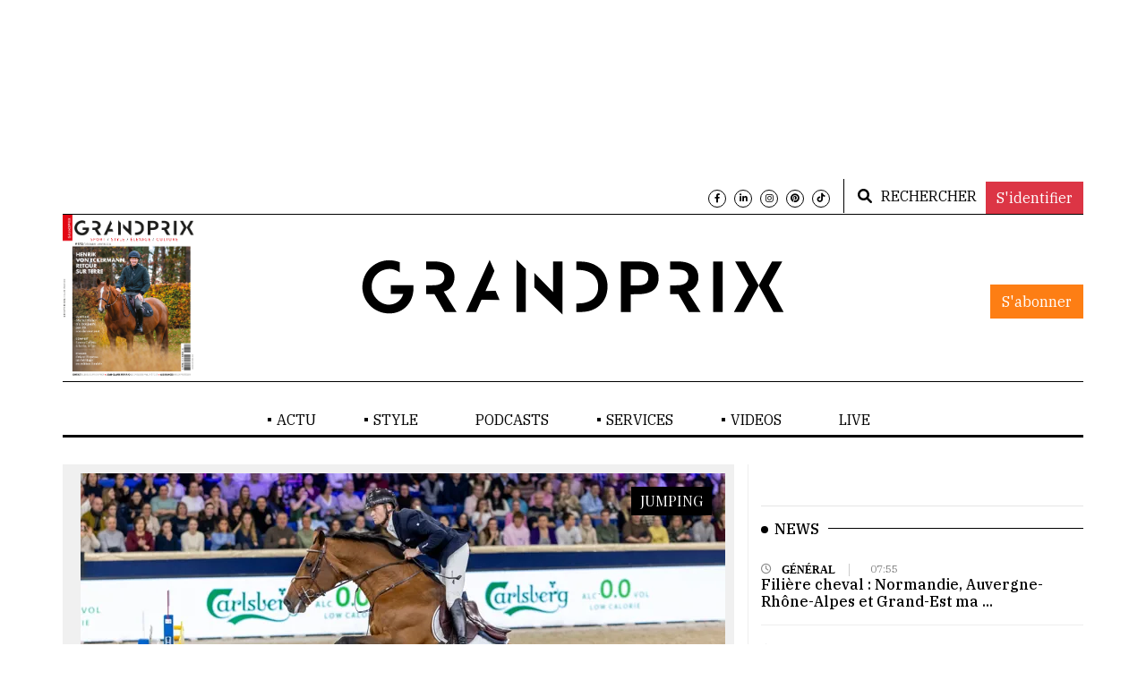

--- FILE ---
content_type: text/html; charset=utf-8
request_url: https://grandprix.info/fr/
body_size: 22964
content:


<!DOCTYPE html>
<html lang="fr" class="no-js">
<head>
    <script src="https://tarteaucitron.io/load.js?domain=grandprix.info&uuid=5b25b703de80aaa79851b85ae7675501696a89c3"></script>

    <!-- Meta tags -->
    <meta charset="utf-8">
    <meta name="viewport" content="width=device-width, initial-scale=1, shrink-to-fit=no">
    <title>GRANDPRIX.info - L&#x27;actualit&#xE9; des sports &#xE9;questres en continu: infos, vid&#xE9;os, r&#xE9;sultats en direct</title>

    <meta name="description" content="Découvrez le site d’informations de GRANDPRIX. Retrouvez les dernières actualités équestres ainsi que des interviews exclusives et les lives des plus beaux événements." />

    
    <link rel="alternate" type="application/rss+xml" href="https://grandprix.info/fr/feed/" />



    <meta property="og:type" content="website" />
    <meta property="og:title" />
    <meta property="og:description" content="Découvrez le site d’informations de GRANDPRIX. Retrouvez les dernières actualités équestres ainsi que des interviews exclusives et les lives des plus beaux événements." />
    <meta property="og:url" content="https://grandprix.info/fr/" />
    <meta property="og:locale" content="fr" />
    <meta property="fb:app_id" content="268630543804809" />

    <meta property="al:ios:app_store_id" content="1501487048">
    <meta property="al:ios:app_name" content="Grandprix.INFO, l'info equestre en continue">

    <link rel="canonical" href="https://grandprix.info/fr/" />

    <!-- Bootstrap, Font Awesome, Aminate, Owl Carausel, Normalize CSS -->
    <link href="/css/bootstrap.min.css" rel="stylesheet" type="text/css" media="all" onload="this.media='all'; this.onload=null;" />
    <link href="/css/fontawesome/css/all.min.css" rel="stylesheet" type="text/css" />
    <link href="https://cdnjs.cloudflare.com/ajax/libs/font-awesome/6.0.0/css/all.min.css" rel="stylesheet" type="text/css" />
    <link href="/css/animate.min.css" rel="stylesheet" type="text/css" />
    <link href="/css/owl.carousel.min.css" rel="stylesheet" type="text/css" />
    <link href="/css/owl.theme.default.min.css" rel="stylesheet" type="text/css" />
    <link href="/css/normalize.min.css" rel="stylesheet" type="text/css" />
    <link href="/css/slicknav.min.css" rel="stylesheet" type="text/css" />

    <!-- Devextreme-->
    <!-- jQuery 3 -->
    <script async src="/js/jquery/jquery.min.js" type="text/javascript"></script>

    <!-- MEdia Elements-->
    <!-- Site CSS -->

    <link href="/css/main.min.css?v=v1.9r" rel="stylesheet" type="text/css" />
    <link href="/css/site.min.css?v=v1.9r" rel="stylesheet" type="text/css" />
    <link href="/css/responsive.min.css?v=v1.9r" rel="stylesheet" type="text/css" />

    <!-- Modernizr JS -->
    <script rel="preload" src="/js/modernizr-3.5.0.min.js" type="text/javascript"></script>

    <!--favincon-->
    <link rel="apple-touch-icon" sizes="57x57" href="/images/favicon/apple-icon-57x57.png">
    <link rel="apple-touch-icon" sizes="60x60" href="/images/favicon/apple-icon-60x60.png">
    <link rel="apple-touch-icon" sizes="72x72" href="/images/favicon/apple-icon-72x72.png">
    <link rel="apple-touch-icon" sizes="76x76" href="/images/favicon/apple-icon-76x76.png">
    <link rel="apple-touch-icon" sizes="76x76" href="/images/favicon/apple-icon-76x76.png">
    <link rel="apple-touch-icon" sizes="114x114" href="/images/favicon/apple-icon-114x114.png">
    <link rel="apple-touch-icon" sizes="120x120" href="/images/favicon/apple-icon-120x120.png">
    <link rel="apple-touch-icon" sizes="144x144" href="/images/favicon/apple-icon-144x144.png">
    <link rel="apple-touch-icon" sizes="152x152" href="/images/favicon/apple-icon-152x152.png">
    <link rel="apple-touch-icon" sizes="180x180" href="/images/favicon/apple-icon-180x180.png">

    <meta name="msapplication-TileColor" content="#ffffff">
    <meta name="msapplication-TileImage" content="/images/favicon/ms-icon-144x144.png">
    <meta name="theme-color" content="#ffffff">
    <!-- Google fonts -->
    <link href="https://fonts.googleapis.com/css?family=IBM+Plex+Serif:300,400,500&display=swap" rel="stylesheet" media="all" onload="this.media='all'; this.onload=null;">
    <link href="https://fonts.googleapis.com/css?family=Playfair+Display&display=swap" rel="stylesheet">

    <!-- Matomo -->
    <script type="text/javascript">
        var _paq = window._paq || [];
        /* tracker methods like "setCustomDimension" should be called before "trackPageView" */
        _paq.push(['trackPageView']);
        _paq.push(['enableLinkTracking']);
        (function () {
            var u = "//matomo.lpgs.io/";
            _paq.push(['setTrackerUrl', u + 'matomo.php']);
            _paq.push(['setSiteId', '1']);
            var d = document, g = d.createElement('script'), s = d.getElementsByTagName('script')[0];
            g.type = 'text/javascript'; g.async = true; g.defer = true; g.src = u + 'matomo.js'; s.parentNode.insertBefore(g, s);
        })();
    </script>

    <!-- Google Tag Manager -->
    <script>
        (function (w, d, s, l, i) {
            w[l] = w[l] || []; w[l].push({
                'gtm.start':
                    new Date().getTime(), event: 'gtm.js'
            }); var f = d.getElementsByTagName(s)[0],
                j = d.createElement(s), dl = l != 'dataLayer' ? '&l=' + l : ''; j.async = true; j.src =
                    'https://www.googletagmanager.com/gtm.js?id=' + i + dl; f.parentNode.insertBefore(j, f);
        })(window, document, 'script', 'dataLayer', 'GTM-NDMHB6QK');</script>
    <!-- End Google Tag Manager -->

    <!-- Facebook Pixel Code -->
    <script type="text/javascript">
        !function (f, b, e, v, n, t, s) {
            if (f.fbq) return; n = f.fbq = function () {
                n.callMethod ?
                    n.callMethod.apply(n, arguments) : n.queue.push(arguments)
            };
            if (!f._fbq) f._fbq = n; n.push = n; n.loaded = !0; n.version = '2.0';
            n.queue = []; t = b.createElement(e); t.async = !0;
            t.src = v; s = b.getElementsByTagName(e)[0];
            s.parentNode.insertBefore(t, s)
        }(window, document, 'script',
            'https://connect.facebook.net/en_US/fbevents.js');
        fbq('init', '311413246387797');
        fbq('track', 'PageView');
    </script>
    <noscript>
        <img height="1" width="1" style="display:none"
             data-src="https://www.facebook.com/tr?id=311413246387797&ev=PageView&noscript=1" alt="facebook" loading="lazy" class="lazyload" />
    </noscript>

    <!-- End Facebook Pixel Code -->
    <!-- End Matomo Code -->
    <!-- Splash: False) -->
    <!-- dateFirstSeen: 22/01/2026 09:04:14) -->
    <!-- SessionExists: True) -->
</head>
<body>
    <!-- Google Tag Manager (noscript) -->
    <noscript>
        <iframe src="https://www.googletagmanager.com/ns.html?id=GTM-NWGX43L6"
                height="0" width="0" style="display:none;visibility:hidden"></iframe>
    </noscript>
    <!-- End Google Tag Manager (noscript) -->
    <style type="text/css">
        #wMDhdfLEuRQF {
            display: none;
            margin-bottom: 30px;
            padding: 20px 10px;
            background: #D30000;
            text-align: center;
            font-weight: bold;
            color: #fff;
            border-radius: 5px;
        }
    </style>

    <div id="wMDhdfLEuRQF">
        Notre site web utilise la publicite pour se financer. Soutenez nous en desactivant votre bloqueur de publicite. Merci !
    </div>

    
    <div id="wrapper">
        <div id="page-ad-wrapper">
            <div class="page-ad-content">
                <div id="page-content-wrapper">
                    <div class="container-fluid">
                        <div class="container">
                            <div class="top_bar margin-15">
                                <div class="row">
                                    <div class="col-md-6 col-sm-12 time">



                                    </div>
                                    <div class="col-md-6 col-sm-12 social">
                                        <div class="account">
                                                <a class="btn btn-light" href="/fr/login/?returnurl=%2Ffr%2F">S'identifier</a>
                                        </div>
                                        <ul>
                                            <li><a href="https://www.facebook.com/grandprix.info" target="_blank"><i class="fab fa-facebook-f"></i></a></li>
                                            <li><a href="https://www.linkedin.com/company/10589876" target="_blank"><i class="fab fa-linkedin-in"></i></a></li>
                                            <li><a href="https://www.instagram.com/grandprixmedias/" target="_blank"><i class="fab fa-instagram"></i></a></li>
                                            <li><a href="https://www.pinterest.com/GRANDPRIXStyleofficiel" target="_blank"><i class="fab fa-pinterest"></i></a></li>
                                            <li><a href="https://www.tiktok.com/@grandprixmedias" target="_blank"><i class="fab fa-tiktok"></i></a></li>
                                        </ul>


                                        <div class="top-search">
                                            <a href="/fr/search/">
                                                <i class="fa fa-search"></i><span>RECHERCHER</span>
                                            </a>
                                        </div>




                                    </div>
                                </div>
                            </div>
                        </div>
                    </div>

                    <div class="container-fluid">
                        <div class="container">
                            <div class="row">
                                <div class="col-12 col-md-12 header">
                                    <div class="col-md-3 col-3 top_left_logo">

                                            <div id="lemag-top">
                                                <figure class="alith_post_thumb_big">
                                                    <a href="https://abo.grandprix.info/GPM" target="_blank"><img data-src="https://s3.lpgs.io/gp-abo-images/media-abo-2904.png" alt="abo-media" loading="lazy" class="lazyload" /></a>
                                                </figure>
                                                <div class="alith_tags_all text-center sabnor_button">
                                                    <a href="https://abo.grandprix.info/GPM" class="btn btn-danger" target="_blank">S'abonner</a>
                                                </div>
                                            </div>
                                    </div>
                                    <div class="col-6 col-md-6 main_logo">
                                        <div class="logo"><a href="/fr/"><img src="/images/logo.svg" alt="logo" /></a></div>
                                    </div>
                                    <div class="col-md-3 col-3 subscribe_header_link">
                                    </div>
                                </div>
                            </div>
                        </div>
                    </div>
                    <br />


                    <div class="container-fluid">
                        <div class="container">
                            <!-- BEGIN AD-->
                            <div class="advertisement text-center">
                                <ins data-revive-zoneid="20" data-revive-ct0="%c" data-revive-id="6e407901c6aa019fa6b63339624191d3" data-revive-lang="fr" data-revive-categoria=""></ins>
                                <script async src="https://ad.grandprix.info/www/delivery/asyncjs.php"></script>

                                <!-- Revive Adserver Javascript Tag - Generated with Revive Adserver v5.4.1 -->


                            </div>
                            <!-- END AD-->
                        </div>
                    </div>
                    <div class="main-nav section_margin">
                        <div class="container-fluid">
                            <div class="container">
                                <div class="row">
                                    <div class="col-12 col-md-12 main_nav_cover" id="nav">

                                        <ul id="main-menu">
                                                    <li class="menu-item-has-children">
                                                        <a href="/fr">ACTU</a>

                                                        <ul class="sub-menu">
                                                                    <li><a href="/fr/category/1/JUMPING/">JUMPING</a></li>
                                                                    <li><a href="/fr/category/3/COMPLET/">COMPLET</a></li>
                                                                    <li><a href="/fr/category/2/DRESSAGE/">DRESSAGE</a></li>
                                                                    <li><a href="/fr/category/122/BIENETRE/">BIEN-&#xCA;TRE</a></li>
                                                                    <li><a href="/fr/category/5/GENERAL/">G&#xC9;N&#xC9;RAL</a></li>
                                                                    <li><a href="/fr/category/11/ENDURANCE/">ENDURANCE</a></li>
                                                                    <li><a href="/fr/category/7/JEUNES/">JEUNES</a></li>
                                                                    <li><a href="/fr/category/4/ELEVAGE/">&#xC9;LEVAGE</a></li>
                                                                    <li><a href="/fr/category/0/ATTELAGE/">ATTELAGE</a></li>
                                                                    <li><a href="/fr/category/9/VOLTIGE/">VOLTIGE</a></li>
                                                                    <li><a href="/fr/category/10/REINING/">REINING</a></li>
                                                                    <li><a href="/fr/category/20/INNOVATION/">INNOVATION</a></li>
                                                                    <li><a href="/fr/category/118/EN-DIRECT/">EN DIRECT</a></li>
                                                                    <li><a href="/fr/category/135/PARIS-2024/">PARIS 2024</a></li>
                                                        </ul>
                                                    </li>
                                                    <li class="menu-item-has-children">
                                                        <a href="#">STYLE</a>

                                                        <ul class="sub-menu">
                                                                    <li><a target="_blank" href="https://www.pinterest.com/GRANDPRIXStyleofficiel">MODE</a></li>
                                                                    <li><a href="/fr/category/108/CULTURE/">CULTURE</a></li>
                                                                    <li><a href="/fr/category/109/EVASION/">&#xC9;VASION</a></li>
                                                        </ul>
                                                    </li>
                                                        <li><a target="_blank" href="https://grandprix.info/fr/s/podcasts">PODCASTS</a></li>
                                                    <li class="menu-item-has-children">
                                                        <a href="#">SERVICES</a>

                                                        <ul class="sub-menu">
                                                                    <li><a href="/fr/category/17/VENTES-DE-CHEVAUX/">VENTES DE CHEVAUX</a></li>
                                                                    <li><a href="/fr/category/21/FORMATIONS/">FORMATIONS</a></li>
                                                                    <li><a href="/fr/category/25/IMMOBILIER/">IMMOBILIER</a></li>
                                                                    <li><a href="/fr/category/13/SPONSORISE/">SPONSORIS&#xC9;</a></li>
                                                                    <li><a target="_blank" href="https://grandprix.info/fr/s/newslettergpi">NEWSLETTER</a></li>
                                                                    <li><a href="/fr/category/121/OFFRES-DEMPLOI/">OFFRES D&#x2019;EMPLOI</a></li>
                                                        </ul>
                                                    </li>

                                            <li class="menu-item-has-children">
                                                <a href="/fr/videos/">VIDEOS</a>
                                                <ul class="sub-menu">
                                                        <li><a href="/fr/video/category/14/SORTIE-DE-PISTE/">SORTIE DE PISTE </a></li>
                                                        <li><a href="/fr/video/category/15/SERIES/">SERIES</a></li>
                                                        <li><a href="/fr/video/category/4/DUELS/">DUELS</a></li>
                                                        <li><a href="/fr/video/category/1/REPLAY/">REPLAY</a></li>
                                                        <li><a href="/fr/video/category/13/ACTU/">ACTU</a></li>
                                                        <li><a href="/fr/video/category/11/LES-ETALONS-DU-GFE/">LES ETALONS DU GFE</a></li>
                                                        <li><a href="/fr/video/category/17/SPONSORISE/">SPONSORISE</a></li>
                                                        <li><a href="/fr/video/category/96/PARIS-2024/">PARIS 2024</a></li>
                                                        <li><a href="/fr/video/category/98/ALIMENTATION-BY-LAMBEY/">ALIMENTATION BY LAMBEY </a></li>
                                                        <li><a href="/fr/video/category/99/PAROLES-DE-CHAMPIONS-PAR-ROYAL-HORSE/">PAROLES DE CHAMPIONS, PAR ROYAL HORSE</a></li>
                                                </ul>
                                            </li>

                                            <li><a href="/fr/live/">LIVE</a></li>
                                        </ul>
                                    </div>
                                </div>
                            </div>
                        </div>
                    </div>

                    



<!-- Vategories on Home PAge-->
<style>
    .errorDanger {
        color: red;
    }
</style>
<div class="container-fluid">
    <div class="container">
        <div class="primary margin-15">
            <div class="row">
                <div class="col-md-8">
                        <div class="item">
                            <figure class="alith_post_thumb_big">
                                <span class="post_meta_categories_label">JUMPING</span>
                                    <a href="/fr/119512/Les-Mondiaux-dAixlaChapelle-ne-sont-pas-un-objectif-premier-Niels-Bruynseels/">
                                        <img src="https://content.grandprix.info/gpi/gpr-medias-gallery/crop_resize/10/197/1910/1075/720/405/media-117520-media.jpg" alt="Ici en selle sur Chacco&#x2019;s Lando OL, Niels Bruynseels se dit &#x201C;r&#xE9;aliste&#x201D; quant &#xE0; ses chances d&#x2019;acc&#xE9;der aux Mondiaux. " />
                                    </a>
                            </figure>
                            <h1 class="alith_post_title">
                                <strong>
                                        <div class="paid_articles_logo">
                                            <img src="/images/gp-paid.jpg" alt="logo-paid" />
                                        </div>
                                        <a href="/fr/119512/Les-Mondiaux-dAixlaChapelle-ne-sont-pas-un-objectif-premier-Niels-Bruynseels/">
                                            &#x201C;Les Mondiaux d&#x2019;Aix-la-Chapelle ne sont pas un objectif premier&#x201D;, Niels Bruynseels
                                        </a>

                                </strong>
                            </h1>
                        </div>
                    <div class="post_list post_list_style_1">

                                <!-- PUB -->
                                <hr />
                                <div align="center">
                                    <ins data-revive-zoneid="5"
                                         data-revive-ct0="%c"
                                         data-revive-id="6e407901c6aa019fa6b63339624191d3"
                                         data-revive-lang="fr"
                                         data-revive-categoria="" />
                                </div>
                                <hr />
                                <!-- END PUB -->
                            <article class="row section_margin">
                                <div class="col-md-3" style="align-content:center;">
                                    <figure class="alith_news_img">
                                            <a href="/fr/119511/La-troisieme-demarque-des-soldes-dhiver-debarque-chez-GRANDPRIX/">
                                                <img src="https://content.grandprix.info/gpi/gpr-medias-gallery/crop_resize/0/0/1600/900/320/180/media-117519-media.jpg" alt="Abonnez-vous sans plus attendre !" />
                                            </a>
                                    </figure>
                                </div>
                                <div class="col-md-9">
                                    <h2 class="alith_post_title">
                                            <a href="/fr/119511/La-troisieme-demarque-des-soldes-dhiver-debarque-chez-GRANDPRIX/">
                                                La troisi&#xE8;me d&#xE9;marque des soldes d&#x2019;hiver d&#xE9;barque chez GRANDPRIX 
                                            </a>
                                    </h2>
                                    <div class="post_meta">
                                        <span class="meta_categories">
                                                <a href="/fr/category/5/GENERAL/"><strong>G&#xC9;N&#xC9;RAL</strong></a>
                                        </span>

                                            <span class="meta_date">21/01/2026</span>
                                    </div>
                                </div>
                            </article>
                            <article class="row section_margin">
                                <div class="col-md-3" style="align-content:center;">
                                    <figure class="alith_news_img">
                                            <a href="/fr/119500/A-vendre-jolie-propriete-equestre-a-lambiance-ranch-proche-de-Fayence/">
                                                <img src="https://content.grandprix.info/gpi/gpr-medias-gallery/crop_resize/0/0/1280/720/320/180/media-117511-media.jpg" alt="Propri&#xE9;t&#xE9; &#xE9;questre construite en 2006, situ&#xE9;e &#xE0; quelques minutes de Fayence, offrant confort moderne, beaux volumes et un environnement calme et verdoyant, id&#xE9;al pour profiter du climat proven&#xE7;al." />
                                            </a>
                                    </figure>
                                </div>
                                <div class="col-md-9">
                                    <h2 class="alith_post_title">
                                            <a href="/fr/119500/A-vendre-jolie-propriete-equestre-a-lambiance-ranch-proche-de-Fayence/">
                                                &#xC0; vendre, jolie propri&#xE9;t&#xE9; &#xE9;questre &#xE0; l&#x2019;ambiance ranch proche de Fayence
                                            </a>
                                    </h2>
                                    <div class="post_meta">
                                        <span class="meta_categories">
                                                <a href="/fr/category/25/IMMOBILIER/"><strong>IMMOBILIER</strong></a>
                                        </span>

                                            <span class="meta_date">21/01/2026</span>
                                    </div>
                                </div>
                            </article>
                            <article class="row section_margin">
                                <div class="col-md-3" style="align-content:center;">
                                    <figure class="alith_news_img">
                                            <a href="/fr/119509/Mediatraining-gestion-des-reseaux-sociaux-et-cyberharcelement-au-programme-dun-stage-federal-Jeunes-de-saut-dobstacles/">
                                                <img src="https://content.grandprix.info/gpi/gpr-medias-gallery/crop_resize/14/374/1894/1066/320/180/media-117517-media.jpg" alt="Une sensibilisation au cyberharc&#xE8;lement a eu lieu &#xE0; Lamotte-Beuvron" />
                                            </a>
                                    </figure>
                                </div>
                                <div class="col-md-9">
                                    <h2 class="alith_post_title">
                                            <a href="/fr/119509/Mediatraining-gestion-des-reseaux-sociaux-et-cyberharcelement-au-programme-dun-stage-federal-Jeunes-de-saut-dobstacles/">
                                                Media-training, gestion des r&#xE9;seaux sociaux et cyberharc&#xE8;lement au programme d&#x2019;un stage f&#xE9;d&#xE9;ral Jeunes de saut d&#x2019;obstacles 
                                            </a>
                                    </h2>
                                    <div class="post_meta">
                                        <span class="meta_categories">
                                                <a href="/fr/category/7/JEUNES/"><strong>JEUNES</strong></a>
                                        </span>

                                            <span class="meta_date">21/01/2026</span>
                                    </div>
                                </div>
                            </article>
                            <article class="row section_margin">
                                <div class="col-md-3" style="align-content:center;">
                                    <figure class="alith_news_img">
                                            <a href="/fr/119364/AFASEC-la-voie-dexcellence-pour-vivre-sa-passion-du-cheval/">
                                                <img src="https://content.grandprix.info/gpi/gpr-medias-gallery/crop_resize/0/96/2130/1198/320/179/media-117403-media.jpg" alt="La voie d&#x2019;excellence pour vivre sa passion du cheval" />
                                            </a>
                                    </figure>
                                </div>
                                <div class="col-md-9">
                                    <h2 class="alith_post_title">
                                            <a href="/fr/119364/AFASEC-la-voie-dexcellence-pour-vivre-sa-passion-du-cheval/">
                                                AFASEC, la voie d&#x2019;excellence pour vivre sa passion du cheval
                                            </a>
                                    </h2>
                                    <div class="post_meta">
                                        <span class="meta_categories">
                                                <a href="/fr/category/21/FORMATIONS/"><strong>FORMATIONS</strong></a>
                                        </span>

                                            <span class="meta_date">21/01/2026</span>
                                    </div>
                                </div>
                            </article>
                                <!-- PUB -->
                                <hr />
                                <div align="center">
                                    <ins data-revive-zoneid="5"
                                         data-revive-ct0="%c"
                                         data-revive-id="6e407901c6aa019fa6b63339624191d3"
                                         data-revive-lang="fr"
                                         data-revive-categoria="" />
                                </div>
                                <hr />
                                <!-- END PUB -->
                            <article class="row section_margin">
                                <div class="col-md-3" style="align-content:center;">
                                    <figure class="alith_news_img">
                                            <a href="/fr/119488/La-representativite-de-toute-la-filiere-est-un-enjeu-essentiel-Pascal-Cadiou/">
                                                <img src="https://content.grandprix.info/gpi/gpr-medias-gallery/crop_resize/43/130/1877/1056/320/180/media-117505-media.jpg" alt="Pascal Cadiou terminera son troisi&#xE8;me mandat &#xE0; la t&#xEA;te du Selle Fran&#xE7;ais au printemps prochain " />
                                            </a>
                                    </figure>
                                </div>
                                <div class="col-md-9">
                                    <h2 class="alith_post_title">
                                            <a href="/fr/119488/La-representativite-de-toute-la-filiere-est-un-enjeu-essentiel-Pascal-Cadiou/">
                                                &#x201C;La repr&#xE9;sentativit&#xE9; de toute la fili&#xE8;re est un enjeu essentiel&#x201D;, Pascal Cadiou
                                            </a>
                                    </h2>
                                    <div class="post_meta">
                                        <span class="meta_categories">
                                                <a href="/fr/category/4/ELEVAGE/"><strong>&#xC9;LEVAGE</strong></a>
                                        </span>

                                            <span class="meta_date">21/01/2026</span>
                                    </div>
                                </div>
                            </article>
                            <article class="row section_margin">
                                <div class="col-md-3" style="align-content:center;">
                                    <figure class="alith_news_img">
                                            <a href="/fr/119399/Veritable-lien-entre-clients-et-transporteurs-la-plateforme-Ogalo.-fait-un-pas-de-plus-vers-la-facilite-de-reservation/">
                                                <img src="https://content.grandprix.info/gpi/gpr-medias-gallery/crop_resize/0/0/1280/720/320/180/media-117432-media.jpg" alt="La plateforme fran&#xE7;aise Ogalo permet de r&#xE9;server facilement un transport pour son cheval tout en optimisant les trajets des transporteurs gr&#xE2;ce &#xE0; une solution s&#xE9;curis&#xE9;e et connect&#xE9;e entre les deux parties." />
                                            </a>
                                    </figure>
                                </div>
                                <div class="col-md-9">
                                    <h2 class="alith_post_title">
                                            <a href="/fr/119399/Veritable-lien-entre-clients-et-transporteurs-la-plateforme-Ogalo.-fait-un-pas-de-plus-vers-la-facilite-de-reservation/">
                                                V&#xE9;ritable lien entre clients et transporteurs, la plateforme Ogalo. fait un pas de plus vers la facilit&#xE9; de r&#xE9;servation
                                            </a>
                                    </h2>
                                    <div class="post_meta">
                                        <span class="meta_categories">
                                                <a href="/fr/category/13/SPONSORISE/"><strong>SPONSORIS&#xC9;</strong></a>
                                        </span>

                                            <span class="meta_date">20/01/2026</span>
                                    </div>
                                </div>
                            </article>
                            <article class="row section_margin">
                                <div class="col-md-3" style="align-content:center;">
                                    <figure class="alith_news_img">
                                            <a href="/fr/119498/Michel-Robert-est-dans-Riders-Club-presente-par-Kamel-Boudra/">
                                                <img src="https://content.grandprix.info/gpi/gpr-medias-gallery/crop_resize/0/0/1600/900/320/180/media-117509-media.jpg" alt="Retrouvez le nouvel &#xE9;pisode de Riders Club d&#xE8;s maintenant sur GRANDPRIX.tv" />
                                            </a>
                                    </figure>
                                </div>
                                <div class="col-md-9">
                                    <h2 class="alith_post_title">
                                            <a href="/fr/119498/Michel-Robert-est-dans-Riders-Club-presente-par-Kamel-Boudra/">
                                                Michel Robert est dans Riders Club, pr&#xE9;sent&#xE9; par Kamel Boudra
                                            </a>
                                    </h2>
                                    <div class="post_meta">
                                        <span class="meta_categories">
                                                <a href="/fr/category/5/GENERAL/"><strong>G&#xC9;N&#xC9;RAL</strong></a>
                                        </span>

                                            <span class="meta_date">20/01/2026</span>
                                    </div>
                                </div>
                            </article>
                            <article class="row section_margin">
                                <div class="col-md-3" style="align-content:center;">
                                    <figure class="alith_news_img">
                                            <a href="/fr/119485/Le-Longines-Global-Champions-Tour-va-setablir-au-Caire/">
                                                <img src="https://content.grandprix.info/gpi/gpr-medias-gallery/crop_resize/0/0/1920/1080/320/180/media-117503-media.jpg" alt="L&#x2019;arriv&#xE9;e du LGCT/GCL en &#xC9;gypte a &#xE9;t&#xE9; annonc&#xE9;e en grande pompe dimanche au Caire." />
                                            </a>
                                    </figure>
                                </div>
                                <div class="col-md-9">
                                    <h2 class="alith_post_title">
                                            <a href="/fr/119485/Le-Longines-Global-Champions-Tour-va-setablir-au-Caire/">
                                                Le Longines Global Champions Tour va s&#x2019;&#xE9;tablir au Caire
                                            </a>
                                    </h2>
                                    <div class="post_meta">
                                        <span class="meta_categories">
                                                <a href="/fr/category/1/JUMPING/"><strong>JUMPING</strong></a>
                                        </span>

                                            <span class="meta_date">20/01/2026</span>
                                    </div>
                                </div>
                            </article>
                                <!-- PUB -->
                                <hr />
                                <div align="center">
                                    <ins data-revive-zoneid="5"
                                         data-revive-ct0="%c"
                                         data-revive-id="6e407901c6aa019fa6b63339624191d3"
                                         data-revive-lang="fr"
                                         data-revive-categoria="" />
                                </div>
                                <hr />
                                <!-- END PUB -->
                            <article class="row section_margin">
                                <div class="col-md-3" style="align-content:center;">
                                    <figure class="alith_news_img">
                                            <a href="/fr/119444/Bellini-Dufaure-de-L-en-a-termine-avec-le-sport/">
                                                <img src="https://content.grandprix.info/gpi/gpr-medias-gallery/crop_resize/0/0/1600/900/320/180/media-117470-media.jpg" alt="Ici &#xE0; Chantilly Classic en 2024, Bellini Dufaure de L se consacrera d&#xE9;sormais &#xE0; la reproduction" />
                                            </a>
                                    </figure>
                                </div>
                                <div class="col-md-9">
                                    <h2 class="alith_post_title">
                                            <a href="/fr/119444/Bellini-Dufaure-de-L-en-a-termine-avec-le-sport/">
                                                Bellini Dufaure de L en a termin&#xE9; avec le sport
                                            </a>
                                    </h2>
                                    <div class="post_meta">
                                        <span class="meta_categories">
                                                <a href="/fr/category/1/JUMPING/"><strong>JUMPING</strong></a>
                                        </span>

                                            <span class="meta_date">20/01/2026</span>
                                    </div>
                                </div>
                            </article>
                            <article class="row section_margin">
                                <div class="col-md-3" style="align-content:center;">
                                    <figure class="alith_news_img">
                                            <a href="/fr/video/3590172/Steve-Guerdat-devance-Simon-Delestre-dans-le-Grand-Prix-5-de-Leipzig/">
                                                <img src="https://content.grandprix.tv/gptv/medias/320/180/35e48c9e-085d-4abd-a128-770678979430.jpg" />
                                            </a>
                                    </figure>
                                </div>
                                <div class="col-md-9">
                                    <h2 class="alith_post_title">
                                            <a href="/fr/video/3590172/Steve-Guerdat-devance-Simon-Delestre-dans-le-Grand-Prix-5-de-Leipzig/">

                                                Steve Guerdat devance Simon Delestre dans le Grand Prix 5* de Leipzig
                                            </a>
                                    </h2>
                                    <div class="post_meta">
                                        <span class="meta_categories">
                                                <a href="/fr/video/category/4/DUELS/"><strong>[VIDEO] DUELS</strong></a>
                                        </span>

                                            <span class="meta_date">19/01/2026</span>
                                    </div>
                                </div>
                            </article>
                            <article class="row section_margin">
                                <div class="col-md-3" style="align-content:center;">
                                    <figure class="alith_news_img">
                                            <a href="/fr/119480/Les-Mondiaux-dAixlaChapelle-ne-font-pas-du-tout-partie-de-mes-plans-Morgan-Barbancon/">
                                                <img src="https://content.grandprix.info/gpi/gpr-medias-gallery/crop_resize/0/0/1600/900/320/180/media-117496-media.jpg" alt="Il y a un peu plus d&#x2019;une semaine, Morgan Barban&#xE7;on et Sir Donnerhall II se sont class&#xE9;s septi&#xE8;mes de l&#x2019;&#xE9;tape de la Coupe du monde de B&#xE2;le" />
                                            </a>
                                    </figure>
                                </div>
                                <div class="col-md-9">
                                    <h2 class="alith_post_title">
                                            <div class="paid_articles_logo">
                                                <img src="/images/gp-paid.jpg" alt="logo-paid" />
                                            </div>
                                            <a href="/fr/119480/Les-Mondiaux-dAixlaChapelle-ne-font-pas-du-tout-partie-de-mes-plans-Morgan-Barbancon/">
                                                &#x201C;Les Mondiaux d&#x2019;Aix-la-Chapelle ne font pas du tout partie de mes plans&#x201D;, Morgan Barban&#xE7;on
                                            </a>
                                    </h2>
                                    <div class="post_meta">
                                        <span class="meta_categories">
                                                <a href="/fr/category/2/DRESSAGE/"><strong>DRESSAGE</strong></a>
                                        </span>

                                            <span class="meta_date">19/01/2026</span>
                                    </div>
                                </div>
                            </article>
                            <article class="row section_margin">
                                <div class="col-md-3" style="align-content:center;">
                                    <figure class="alith_news_img">
                                            <a href="/fr/119478/Peter-Lutz-et-Katriona-victorieux-a-Wellington/">
                                                <img src="https://content.grandprix.info/gpi/gpr-medias-gallery/crop_resize/43/106/1872/1053/320/180/media-117495-media.jpg" alt="Peter Lutz et Katriona ont remport&#xE9; le Grand Prix du CSI 3* &#xE0; Wellington" />
                                            </a>
                                    </figure>
                                </div>
                                <div class="col-md-9">
                                    <h2 class="alith_post_title">
                                            <a href="/fr/119478/Peter-Lutz-et-Katriona-victorieux-a-Wellington/">
                                                Peter Lutz et Katriona victorieux &#xE0; Wellington  
                                            </a>
                                    </h2>
                                    <div class="post_meta">
                                        <span class="meta_categories">
                                                <a href="/fr/category/1/JUMPING/"><strong>JUMPING</strong></a>
                                        </span>

                                            <span class="meta_date">19/01/2026</span>
                                    </div>
                                </div>
                            </article>
                                <!-- PUB -->
                                <hr />
                                <div align="center">
                                    <ins data-revive-zoneid="5"
                                         data-revive-ct0="%c"
                                         data-revive-id="6e407901c6aa019fa6b63339624191d3"
                                         data-revive-lang="fr"
                                         data-revive-categoria="" />
                                </div>
                                <hr />
                                <!-- END PUB -->
                            <article class="row section_margin">
                                <div class="col-md-3" style="align-content:center;">
                                    <figure class="alith_news_img">
                                            <a href="/fr/119466/Steve-Guerdat-se-montre-irrattrapable-et-devance-Simon-Delestre-dans-la-Coupe-du-monde-de-Leipzig/">
                                                <img src="https://content.grandprix.info/gpi/gpr-medias-gallery/crop_resize/0/0/1600/900/320/180/media-117485-media.jpg" alt="Steve Guerdat a remport&#xE9; la manche de la Coupe du monde de Leipzig" />
                                            </a>
                                    </figure>
                                </div>
                                <div class="col-md-9">
                                    <h2 class="alith_post_title">
                                            <a href="/fr/119466/Steve-Guerdat-se-montre-irrattrapable-et-devance-Simon-Delestre-dans-la-Coupe-du-monde-de-Leipzig/">
                                                Steve Guerdat se montre irrattrapable et devance Simon Delestre dans la Coupe du monde de Leipzig
                                            </a>
                                    </h2>
                                    <div class="post_meta">
                                        <span class="meta_categories">
                                                <a href="/fr/category/1/JUMPING/"><strong>JUMPING</strong></a>
                                        </span>

                                            <span class="meta_date">18/01/2026</span>
                                    </div>
                                </div>
                            </article>
                            <article class="row section_margin">
                                <div class="col-md-3" style="align-content:center;">
                                    <figure class="alith_news_img">
                                            <a href="/fr/119457/Aaron-Vale-et-Carissimo-remportent-leur-quatrieme-Grand-Prix-a-Ocala/">
                                                <img src="https://content.grandprix.info/gpi/gpr-medias-gallery/crop_resize/0/0/1600/900/320/180/media-117479-media.jpg" alt="Aaron Vale et Carissimo ont &#xE9;t&#xE9; les meilleurs dans le Grand Prix du CSI 4* d&#x2019;Ocala, hier soir en Floride" />
                                            </a>
                                    </figure>
                                </div>
                                <div class="col-md-9">
                                    <h2 class="alith_post_title">
                                            <a href="/fr/119457/Aaron-Vale-et-Carissimo-remportent-leur-quatrieme-Grand-Prix-a-Ocala/">
                                                Aaron Vale et Carissimo remportent leur quatri&#xE8;me Grand Prix &#xE0; Ocala
                                            </a>
                                    </h2>
                                    <div class="post_meta">
                                        <span class="meta_categories">
                                                <a href="/fr/category/1/JUMPING/"><strong>JUMPING</strong></a>
                                        </span>

                                            <span class="meta_date">18/01/2026</span>
                                    </div>
                                </div>
                            </article>
                            <article class="row section_margin">
                                <div class="col-md-3" style="align-content:center;">
                                    <figure class="alith_news_img">
                                            <a href="/fr/119445/Steve-Guerdat-fait-etalage-de-sa-science-a-Leipzig/">
                                                <img src="https://content.grandprix.info/gpi/gpr-medias-gallery/crop_resize/0/68/1600/900/320/180/media-117471-media.jpg" alt="En 2024, Steve Guerdat et Is-Minka ont termin&#xE9; neuvi&#xE8;mes de la finale Coupe du monde de Riyadh" />
                                            </a>
                                    </figure>
                                </div>
                                <div class="col-md-9">
                                    <h2 class="alith_post_title">
                                            <a href="/fr/119445/Steve-Guerdat-fait-etalage-de-sa-science-a-Leipzig/">
                                                Steve Guerdat fait &#xE9;talage de sa science &#xE0; Leipzig
                                            </a>
                                    </h2>
                                    <div class="post_meta">
                                        <span class="meta_categories">
                                                <a href="/fr/category/1/JUMPING/"><strong>JUMPING</strong></a>
                                        </span>

                                            <span class="meta_date">17/01/2026</span>
                                    </div>
                                </div>
                            </article>
                            <article class="row section_margin">
                                <div class="col-md-3" style="align-content:center;">
                                    <figure class="alith_news_img">
                                            <a href="/fr/119321/Chere-Sarah-avec-Sebastien-Cavaillon/">
                                                <img src="https://content.grandprix.info/gpi/gpr-medias-gallery/crop_resize/0/0/1600/900/320/180/media-117364-media.jpg" alt="Retrouvez l&#x27;&#xE9;pisode sur GRANDPRIX.tv " />
                                            </a>
                                    </figure>
                                </div>
                                <div class="col-md-9">
                                    <h2 class="alith_post_title">
                                            <a href="/fr/119321/Chere-Sarah-avec-Sebastien-Cavaillon/">
                                                &#x201C;Ch&#xE8;re Sarah&#x201D;, avec S&#xE9;bastien Cavaillon
                                            </a>
                                    </h2>
                                    <div class="post_meta">
                                        <span class="meta_categories">
                                                <a href="/fr/category/5/GENERAL/"><strong>G&#xC9;N&#xC9;RAL</strong></a>
                                        </span>

                                            <span class="meta_date">17/01/2026</span>
                                    </div>
                                </div>
                            </article>
                                <!-- PUB -->
                                <hr />
                                <div align="center">
                                    <ins data-revive-zoneid="5"
                                         data-revive-ct0="%c"
                                         data-revive-id="6e407901c6aa019fa6b63339624191d3"
                                         data-revive-lang="fr"
                                         data-revive-categoria="" />
                                </div>
                                <hr />
                                <!-- END PUB -->
                            <article class="row section_margin">
                                <div class="col-md-3" style="align-content:center;">
                                    <figure class="alith_news_img">
                                            <a href="/fr/119433/Jur-Vrieling-et-Grand-Slam-VDL-remportent-un-premier-beau-succes-a-Leipzig/">
                                                <img src="https://content.grandprix.info/gpi/gpr-medias-gallery/crop_resize/0/100/1600/900/320/180/media-117465-media.jpg" alt="Ici lors des Play-offs de Prague, Grand Slam VDL et Jur Vrieling ont remport&#xE9; leur premier beau succ&#xE8;s international aujourd&#x27;hui." />
                                            </a>
                                    </figure>
                                </div>
                                <div class="col-md-9">
                                    <h2 class="alith_post_title">
                                            <a href="/fr/119433/Jur-Vrieling-et-Grand-Slam-VDL-remportent-un-premier-beau-succes-a-Leipzig/">
                                                Jur Vrieling et Grand Slam VDL remportent un premier beau succ&#xE8;s &#xE0; Leipzig
                                            </a>
                                    </h2>
                                    <div class="post_meta">
                                        <span class="meta_categories">
                                                <a href="/fr/category/1/JUMPING/"><strong>JUMPING</strong></a>
                                        </span>

                                            <span class="meta_date">16/01/2026</span>
                                    </div>
                                </div>
                            </article>
                            <article class="row section_margin">
                                <div class="col-md-3" style="align-content:center;">
                                    <figure class="alith_news_img">
                                            <a href="/fr/119428/Daniel-Bluman-fait-briller-Gemma-W-au-CSI-4-dOcala/">
                                                <img src="https://content.grandprix.info/gpi/gpr-medias-gallery/crop_resize/0/0/1600/900/320/180/media-117462-media.jpg" alt="Daniel Bluman et Gemma se sont impos&#xE9;s &#xE0; 1,50m, hier &#xE0; Ocala" />
                                            </a>
                                    </figure>
                                </div>
                                <div class="col-md-9">
                                    <h2 class="alith_post_title">
                                            <a href="/fr/119428/Daniel-Bluman-fait-briller-Gemma-W-au-CSI-4-dOcala/">
                                                Daniel Bluman fait briller Gemma W au CSI 4* d&#x2019;Ocala
                                            </a>
                                    </h2>
                                    <div class="post_meta">
                                        <span class="meta_categories">
                                                <a href="/fr/category/1/JUMPING/"><strong>JUMPING</strong></a>
                                        </span>

                                            <span class="meta_date">16/01/2026</span>
                                    </div>
                                </div>
                            </article>
                            <article class="row section_margin">
                                <div class="col-md-3" style="align-content:center;">
                                    <figure class="alith_news_img">
                                            <a href="/fr/119422/Pour-que-lequitation-retrouve-pleinement-ses-valeurs-Eric-Louradour/">
                                                <img src="https://content.grandprix.info/gpi/gpr-medias-gallery/crop_resize/14/82/1896/1067/320/180/media-117460-media.jpg" />
                                            </a>
                                    </figure>
                                </div>
                                <div class="col-md-9">
                                    <h2 class="alith_post_title">
                                            <a href="/fr/119422/Pour-que-lequitation-retrouve-pleinement-ses-valeurs-Eric-Louradour/">
                                                &#x201C;Pour que l&#x2019;&#xE9;quitation retrouve pleinement ses valeurs&#x201D;, &#xC9;ric Louradour 
                                            </a>
                                    </h2>
                                    <div class="post_meta">
                                        <span class="meta_categories">
                                                <a href="/fr/category/5/GENERAL/"><strong>G&#xC9;N&#xC9;RAL</strong></a>
                                        </span>

                                            <span class="meta_date">16/01/2026</span>
                                    </div>
                                </div>
                            </article>
                            <article class="row section_margin">
                                <div class="col-md-3" style="align-content:center;">
                                    <figure class="alith_news_img">
                                            <a href="/fr/119421/GRANDPRIX-recherche-des-profils-pour-completer-son-equipe-ecuries-au-Portugal/">
                                                <img src="https://content.grandprix.info/gpi/gpr-medias-gallery/crop_resize/0/0/1600/900/320/180/media-117461-media.jpg" alt="Postulez d&#xE8;s maintenant !" />
                                            </a>
                                    </figure>
                                </div>
                                <div class="col-md-9">
                                    <h2 class="alith_post_title">
                                            <a href="/fr/119421/GRANDPRIX-recherche-des-profils-pour-completer-son-equipe-ecuries-au-Portugal/">
                                                GRANDPRIX recherche des profils pour compl&#xE9;ter son &#xE9;quipe &#xE9;curies au Portugal
                                            </a>
                                    </h2>
                                    <div class="post_meta">
                                        <span class="meta_categories">
                                                <a href="/fr/category/121/OFFRES-DEMPLOI/"><strong>OFFRES D&#x2019;EMPLOI</strong></a>
                                        </span>

                                            <span class="meta_date">16/01/2026</span>
                                    </div>
                                </div>
                            </article>
                                <!-- PUB -->
                                <hr />
                                <div align="center">
                                    <ins data-revive-zoneid="5"
                                         data-revive-ct0="%c"
                                         data-revive-id="6e407901c6aa019fa6b63339624191d3"
                                         data-revive-lang="fr"
                                         data-revive-categoria="" />
                                </div>
                                <hr />
                                <!-- END PUB -->
                            <article class="row section_margin">
                                <div class="col-md-3" style="align-content:center;">
                                    <figure class="alith_news_img">
                                            <a href="/fr/119416/Retour-en-images-sur-la-belle-carriere-du-puissant-Goldfever/">
                                                <img src="https://content.grandprix.info/gpi/gpr-medias-gallery/crop_resize/0/80/1600/900/320/180/media-117459-media.jpg" alt="Ludger Beerbaum et Goldfever ont &#xE9;volu&#xE9; ensemble durant onze saisons. " />
                                            </a>
                                    </figure>
                                </div>
                                <div class="col-md-9">
                                    <h2 class="alith_post_title">
                                            <a href="/fr/119416/Retour-en-images-sur-la-belle-carriere-du-puissant-Goldfever/">
                                                Retour en images sur la belle carri&#xE8;re du puissant Goldfever 
                                            </a>
                                    </h2>
                                    <div class="post_meta">
                                        <span class="meta_categories">
                                                <a href="/fr/category/1/JUMPING/"><strong>JUMPING</strong></a>
                                        </span>

                                            <span class="meta_date">16/01/2026</span>
                                    </div>
                                </div>
                            </article>
                            <article class="row section_margin">
                                <div class="col-md-3" style="align-content:center;">
                                    <figure class="alith_news_img">
                                            <a href="/fr/119412/Suivez-la-Coupe-du-monde-de-Leipzig-sur-ClipMyHorse.tv-avec-les-commentaires-de-Kamel-Boudra/">
                                                <img src="https://content.grandprix.info/gpi/gpr-medias-gallery/crop_resize/0/0/1600/900/320/180/media-117446-media.jpg" alt="La Coupe du monde Leipzig est sur ClipMyHorse.tv" />
                                            </a>
                                    </figure>
                                </div>
                                <div class="col-md-9">
                                    <h2 class="alith_post_title">
                                            <a href="/fr/119412/Suivez-la-Coupe-du-monde-de-Leipzig-sur-ClipMyHorse.tv-avec-les-commentaires-de-Kamel-Boudra/">
                                                Suivez la Coupe du monde de Leipzig sur ClipMyHorse.tv avec les commentaires de Kamel Boudra
                                            </a>
                                    </h2>
                                    <div class="post_meta">
                                        <span class="meta_categories">
                                                <a href="/fr/category/118/EN-DIRECT/"><strong>EN DIRECT</strong></a>
                                        </span>

                                            <span class="meta_date">16/01/2026</span>
                                    </div>
                                </div>
                            </article>
                    </div>
                </div>
                <!--Start Sidebar-->
                <aside class="col-md-4 sidebar_right">
                    <!-- PUB -->
                    <div align="center">
                        <ins data-revive-zoneid="6"
                             data-revive-ct0="%c"
                             data-revive-id="6e407901c6aa019fa6b63339624191d3"
                             data-revive-lang="fr"
                             data-revive-categoria="" />
                    </div>
                    <hr />
                    <!-- END PUB -->
                    
    <div class="sidebar-widget animate-box">
        <div class="widget-title-cover"><h4 class="widget-title"><span>NEWS</span></h4></div>
        <div class="latest_style_1">
                <div class="latest_style_1_item">
                    <div class="alith_post_title_small">

                        <p class="meta">
                            <span><i class="far fa-clock"></i> <span class="ml-2 category">G&#xC9;N&#xC9;RAL</span></span>
                                <span>07:55</span>
                        </p>
                        <a href="/fr/news/119515/Filiere-cheval--Normandie-AuvergneRhoneAlpes-et-GrandEst-main-dans-la-main/"><strong>Fili&#xE8;re cheval : Normandie, Auvergne-Rh&#xF4;ne-Alpes et Grand-Est ma ...</strong></a>
                    </div>
                </div>
                <div class="latest_style_1_item">
                    <div class="alith_post_title_small">

                        <p class="meta">
                            <span><i class="far fa-clock"></i> <span class="ml-2 category">JUMPING</span></span>
                                <span>21/01/2026</span>
                        </p>
                        <a href="/fr/news/119501/Lillie-Keenan-honoree-a-Wellington/"><strong>Lillie Keenan honor&#xE9;e &#xE0; Wellington </strong></a>
                    </div>
                </div>
                <div class="latest_style_1_item">
                    <div class="alith_post_title_small">

                        <p class="meta">
                            <span><i class="far fa-clock"></i> <span class="ml-2 category">DRESSAGE</span></span>
                                <span>21/01/2026</span>
                        </p>
                        <a href="/fr/news/119499/Le-Danemark-perd-lun-de-ses-meilleurs-chevaux/"><strong>Le Danemark perd l&#x2019;un de ses meilleurs chevaux </strong></a>
                    </div>
                </div>
                <div class="latest_style_1_item">
                    <div class="alith_post_title_small">

                        <p class="meta">
                            <span><i class="far fa-clock"></i> <span class="ml-2 category">INNOVATION</span></span>
                                <span>21/01/2026</span>
                        </p>
                        <a href="/fr/news/119510/Amahorse-acquiert-Seaver-et-renforce-son-leadership-dans-un-secteur-a-forte-intensite-technologique/"><strong>Amahorse acquiert Seaver et renforce son leadership dans un sect ...</strong></a>
                    </div>
                </div>
                <div class="latest_style_1_item">
                    <div class="alith_post_title_small">

                        <p class="meta">
                            <span><i class="far fa-clock"></i> <span class="ml-2 category">G&#xC9;N&#xC9;RAL</span></span>
                                <span>21/01/2026</span>
                        </p>
                        <a href="/fr/news/119497/Frederic-Bouix-est-parti-a-la-rencontre-des-acteurs-de-la-region-Sud/"><strong>Fr&#xE9;d&#xE9;ric Bouix est parti &#xE0; la rencontre des acteurs de la r&#xE9;gion ...</strong></a>
                    </div>
                </div>
                <div class="latest_style_1_item">
                    <div class="alith_post_title_small">

                        <p class="meta">
                            <span><i class="far fa-clock"></i> <span class="ml-2 category">COMPLET</span></span>
                                <span>21/01/2026</span>
                        </p>
                        <a href="/fr/news/119507/Liz-Halliday-est-de-retour-chez-elle/"><strong>Liz Halliday est de retour chez elle </strong></a>
                    </div>
                </div>
                <div class="latest_style_1_item">
                    <div class="alith_post_title_small">

                        <p class="meta">
                            <span><i class="far fa-clock"></i> <span class="ml-2 category">JUMPING</span></span>
                                <span>20/01/2026</span>
                        </p>
                        <a href="/fr/news/119502/Bertram-Allen-interpelle-en-Floride-pour-conduite-en-etat-divresse/"><strong>Bertram Allen interpell&#xE9; en Floride pour conduite en &#xE9;tat d&#x2019;ivre ...</strong></a>
                    </div>
                </div>
                <div class="latest_style_1_item">
                    <div class="alith_post_title_small">

                        <p class="meta">
                            <span><i class="far fa-clock"></i> <span class="ml-2 category">JUMPING</span></span>
                                <span>20/01/2026</span>
                        </p>
                        <a href="/fr/news/119489/Thomas-Ryan-defendra-desormais-les-couleurs-suedoises/"><strong>Thomas Ryan d&#xE9;fendra d&#xE9;sormais les couleurs su&#xE9;doises </strong></a>
                    </div>
                </div>
                <div class="latest_style_1_item">
                    <div class="alith_post_title_small">

                        <p class="meta">
                            <span><i class="far fa-clock"></i> <span class="ml-2 category">JUMPING</span></span>
                                <span>20/01/2026</span>
                        </p>
                        <a href="/fr/news/119487/Rene-Van-Paesschen-est-decede/"><strong>Ren&#xE9; Van Paesschen est d&#xE9;c&#xE9;d&#xE9; </strong></a>
                    </div>
                </div>
            
            <div class="latest_style_2_item_first">
                <br />
                <div class="alith_tags_all text-center">
                    <a class="btn btn-danger" style="border-radius: 0" href="/fr/news/">Plus de news</a>
                </div>
            </div>
        </div>

    </div> <!--.sidebar-widget-->

                    <!-- PUB -->
                    <hr />
                    <div align="center">
                        <ins data-revive-zoneid="21"
                             data-revive-ct0="%c"
                             data-revive-id="6e407901c6aa019fa6b63339624191d3"
                             data-revive-lang="fr"
                             data-revive-categoria="" />
                    </div>
                    <hr />
                    <!-- END PUB -->
                    
    <div class="sidebar-widget animate-box fadeInUp animated-fast">
        <div class="widget-title-cover"><h4 class="widget-title"><span>Le MAG</span></h4></div>
        <div class="latest_style_2">
            <div class="latest_style_2_item_first">
                <figure class="alith_post_thumb_big">
                    <a href="https://abo.grandprix.info/GPM"><img loading="lazy" class="lazyload" data-src="https://s3.lpgs.io/gp-abo-images/media-abo-2904.png" alt="image Le MAG"></a>
                </figure>
                <div class="alith_tags_all text-center">
                    <a href="https://abo.grandprix.info/GPM" class="btn btn-danger" style="border-radius: 0" target="_blank">S'abonner à GRANDPRIX</a>
                </div>
            </div>
        </div>
    </div>

                    

    <div class="container">

        <div class="right-column-container">
            <div class="gpe-live-HP-right-column">
                <!-- Live GPTV -->
                    <div class="gpe-live-HP-container">
                        <div class="gpe-HP-title-wrapper">
                            <div class="gpe-HP-red-bullet"></div>
                            <div class="gpe-HP-title-container">
                                <span class="gpe-HP-title-text">
                                    En live sur GRANDPRIX.tv
                                </span>
                                <span class="gpe-HP-title-text">
                                    cette semaine
                                </span>
                            </div>
                            <div class="gpe-HP-black-line"></div>
                        </div>
                        <div class="gpe-live-HP-GPTV-wrapper">
                            <div class="gpe-live-HP-GPTV-logo-container">
                                <!-- Change logo urls here -->
                                <img src="/images/gp-tv-logo.png"
                                     alt="Grand Prix TV Logo"
                                     class="gpe-live-HP-GPTV-logo" />
                            </div>
                            <div class="gpe-live-HP-GPTV-tabs-container">
                                <div id="gpe-live-HP-GPTV-left-tab" class="gpe-live-HP-GPTV-left-tab">
                                    <div class="gpe-live-HP-GPTV-tab-row">
                                        <div class="gpe-live-HP-tab-red-bullet"></div>
                                        <div class="gpe-live-HP-GPTV-tab-text">En cours</div>
                                    </div>
                                    <div id="gpe-live-HP-GPTV-left-tab-indicator" class="gpe-live-HP-GPTV-left-tab-indicator display-live-gptv-indicator "></div>
                                </div>
                                <div id="gpe-live-HP-GPTV-right-tab" class="gpe-live-HP-GPTV-right-tab">
                                    <div class="gpe-live-HP-GPTV-tab-row">
                                        <div class="gpe-live-HP-GPTV-tab-text">&Agrave; venir</div>
                                    </div>
                                    <div id="gpe-live-HP-GPTV-right-tab-indicator" class="gpe-live-HP-GPTV-right-tab-indicator hide-live-gptv-indicator "></div>
                                </div>
                            </div>
                            <div id="gpe-live-HP-GPTV-running-events-container" class="gpe-live-HP-GPTV-events-container display-live-gptv-events-container">
                                <!-- Wrap the following code in the actual events data fetch -->
                                    <div class="gpe-live-HP-line-break-container">
                                        <div class="gpe-live-HP-line-break"></div>
                                    </div>
                                    <div class="gpe-live-HP-video-card">
                                        <!-- Change video link and icon urls here -->
                                        <a class="gpe-live-HP-video-player-container" rel="canonical" target="_blank" href="https://grandprix.tv/fr/live/31182/1/QATAR-EQUESTRIAN-TOUR-CSI5-2--H.H.-THE-FATHER-AMIRS-PRIX--AL-SHAQAB-2026">
                                            <img src="/images/play-button-black.svg" class="gpe-live-HP-video-player-img"></img>
                                        </a>
                                        <div class="gpe-live-HP-video-card-container">
                                            <div class="gpe-live-HP-event-name">
                                                <!-- Change event name here -->
                                                QATAR EQUESTRIAN TOUR CSI5* #2 - H.H. THE FATHER AMIR&#x27;S PRIX - AL SHAQAB 2026
                                            </div>
                                            <div class="gpe-live-HP-event-date">
                                                <!-- Change event dates here -->
                                                <span>22/01/2026</span> > <span>24/01/2026</span>
                                            </div>
                                            <div class="gpe-live-HP-event-location">
                                                <!-- Change event location here -->
                                                LONGINES OUTDOOR ARENA
                                            </div>
                                        </div>
                                    </div>
                                    <div class="gpe-live-HP-line-break-container">
                                        <div class="gpe-live-HP-line-break"></div>
                                    </div>
                                    <div class="gpe-live-HP-video-card">
                                        <!-- Change video link and icon urls here -->
                                        <a class="gpe-live-HP-video-player-container" rel="canonical" target="_blank" href="https://grandprix.tv/fr/live/31182/2/QATAR-EQUESTRIAN-TOUR-CSI5-2--H.H.-THE-FATHER-AMIRS-PRIX--AL-SHAQAB-2026">
                                            <img src="/images/play-button-black.svg" class="gpe-live-HP-video-player-img"></img>
                                        </a>
                                        <div class="gpe-live-HP-video-card-container">
                                            <div class="gpe-live-HP-event-name">
                                                <!-- Change event name here -->
                                                QATAR EQUESTRIAN TOUR CSI5* #2 - H.H. THE FATHER AMIR&#x27;S PRIX - AL SHAQAB 2026
                                            </div>
                                            <div class="gpe-live-HP-event-date">
                                                <!-- Change event dates here -->
                                                <span>22/01/2026</span> > <span>24/01/2026</span>
                                            </div>
                                            <div class="gpe-live-HP-event-location">
                                                <!-- Change event location here -->
                                                LONGINES INDOOR ARENA
                                            </div>
                                        </div>
                                    </div>
                                    <div class="gpe-live-HP-line-break-container">
                                        <div class="gpe-live-HP-line-break"></div>
                                    </div>
                                    <div class="gpe-live-HP-video-card">
                                        <!-- Change video link and icon urls here -->
                                        <a class="gpe-live-HP-video-player-container" rel="canonical" target="_blank" href="https://grandprix.tv/fr/live/31182/91/QATAR-EQUESTRIAN-TOUR-CSI5-2--H.H.-THE-FATHER-AMIRS-PRIX--AL-SHAQAB-2026">
                                            <img src="/images/play-button-black.svg" class="gpe-live-HP-video-player-img"></img>
                                        </a>
                                        <div class="gpe-live-HP-video-card-container">
                                            <div class="gpe-live-HP-event-name">
                                                <!-- Change event name here -->
                                                QATAR EQUESTRIAN TOUR CSI5* #2 - H.H. THE FATHER AMIR&#x27;S PRIX - AL SHAQAB 2026
                                            </div>
                                            <div class="gpe-live-HP-event-date">
                                                <!-- Change event dates here -->
                                                <span>22/01/2026</span> > <span>24/01/2026</span>
                                            </div>
                                            <div class="gpe-live-HP-event-location">
                                                <!-- Change event location here -->
                                                SECOND OUTDOOR ARENA
                                            </div>
                                        </div>
                                    </div>
                                <!-- end wrap -->
                            </div>
                            <div id="gpe-live-HP-GPTV-next-events-container" class="gpe-live-HP-GPTV-events-container hide-live-gptv-events-container">
                            </div>

                            <div class="gpe-live-HP-line-break-container">
                                <div class="gpe-live-HP-line-break"></div>
                            </div>
                            <div class="gpe-live-HP-more-button-container">
                                <a href="https://grandprix.tv/" target="_blank" class="gpe-live-HP-more-button">Voir plus</a>
                            </div>
                        </div>
                    </div>

                <!-- Live GPI -->
                <div class="gpe-live-widget-line-break-container">
                    <div class="gpe-live-widget-line-break"></div>
                </div>
                <div class="gpe-results-HP-container">
                    <div class="gpe-HP-title-wrapper">
                        <div class="gpe-HP-red-bullet"></div>
                        <div class="gpe-HP-title-container">
                            <span class="gpe-HP-title-text">
                                R&eacute;sultats Live
                            </span>
                        </div>
                        <div class="gpe-HP-black-line"></div>
                    </div>
                        <div class="gpe-results-HP-tabs-container">
                            <div id="gpe-results-HP-left-tab" class="gpe-results-HP-left-tab">
                                <div class="gpe-results-HP-tab-row">
                                    <div class="gpe-results-HP-tab-text">Pass&eacute;s</div>
                                </div>
                                <div id="gpe-results-HP-left-tab-indicator" class="gpe-results-HP-left-tab-indicator hide-results-indicator"></div>
                            </div>

                            <div id="gpe-results-HP-center-tab" class="gpe-results-HP-center-tab">
                                <div class="gpe-results-HP-tab-row">
                                    <div class="gpe-results-HP-tab-red-bullet"></div>
                                    <div class="gpe-results-HP-tab-text">En cours</div>
                                </div>
                                <div id="gpe-results-HP-center-tab-indicator" class="gpe-results-HP-center-tab-indicator display-results-indicator"></div>

                            </div>
                            <div id="gpe-results-HP-right-tab" class="gpe-results-HP-right-tab">
                                <div class="gpe-results-HP-tab-row">
                                    <div class="gpe-results-HP-tab-text">&Agrave; venir</div>
                                </div>
                                <div id="gpe-results-HP-right-tab-indicator" class="gpe-results-HP-right-tab-indicator hide-results-indicator"></div>
                            </div>
                        </div>
                        <div id="gpe-results-HP-past-events-container" class="gpe-results-HP-wrapper hide-results-events-container">
                            <!-- Wrap the following code in the past events data fetch -->
                                <div class="gpe-results-HP-card">
                                    <div class="gpe-results-HP-card-title-container">
                                        <!-- Change event name here -->
                                        <div class="gpe-results-HP-card-title-text">
                                            CSI 3* Oliva
                                        </div>
                                    </div>
                                    <div class="gpe-results-HP-card-date-container">
                                        <!-- Change event dates here -->
                                        <div class="gpe-results-HP-card-date-text">
                                            <span>15/01/2026</span> > <span>18/01/2026</span>
                                        </div>
                                    </div>
                                    <div class="gpe-results-HP-card-links-container">
                                        <!-- Change hrefs here -->
                                            <a href="https://www.clipmyhorse.tv/fr_BE/events/18335/spring-met-2026-tour-i-week-1" target="_blank" class="gpe-results-HP-card-link card-link-h-23">
                                                <img src="/images/result-play-button.svg">
                                            </a>
                                            <a href="https://www.google.com/search?client=safari&amp;rls=en&amp;q=meditanean&#x2B;equestrian&#x2B;tour&amp;ie=UTF-8&amp;oe=UTF-8" target="_blank" class="gpe-results-HP-card-link card-link-h-25">
                                                <img src="/images/result-marker.svg">
                                            </a>
                                            <a href="https://online.equipe.com/shows/76525" target="_blank"  class="gpe-results-HP-card-link card-link-h-25">
                                                <img src="/images/result-reward.svg">
                                            </a>
                                            <a href="https://www.fei.org/events/2026_CI_0300/Oliva" target="_blank" class="gpe-results-HP-card-link card-link-h-23">
                                                <img src="/images/result-calendar.svg">
                                            </a>
                                    </div>
                                </div>
                                <div class="gpe-results-HP-card">
                                    <div class="gpe-results-HP-card-title-container">
                                        <!-- Change event name here -->
                                        <div class="gpe-results-HP-card-title-text">
                                            CSI3*, CSIU25-A Shenzhen-Guangming 
                                        </div>
                                    </div>
                                    <div class="gpe-results-HP-card-date-container">
                                        <!-- Change event dates here -->
                                        <div class="gpe-results-HP-card-date-text">
                                            <span>15/01/2026</span> > <span>18/01/2026</span>
                                        </div>
                                    </div>
                                    <div class="gpe-results-HP-card-links-container">
                                        <!-- Change hrefs here -->
                                            <a href="https://www.c-e-a.org.cn/" target="_blank" class="gpe-results-HP-card-link card-link-h-25">
                                                <img src="/images/result-marker.svg">
                                            </a>
                                            <a href="https://www.fei.org/events/2026_CI_1187/Shenzhen-Guangming" target="_blank" class="gpe-results-HP-card-link card-link-h-23">
                                                <img src="/images/result-calendar.svg">
                                            </a>
                                    </div>
                                </div>
                                <div class="gpe-results-HP-card">
                                    <div class="gpe-results-HP-card-title-container">
                                        <!-- Change event name here -->
                                        <div class="gpe-results-HP-card-title-text">
                                            CSI2*, CSIYH1* Vejer de la Frontera
                                        </div>
                                    </div>
                                    <div class="gpe-results-HP-card-date-container">
                                        <!-- Change event dates here -->
                                        <div class="gpe-results-HP-card-date-text">
                                            <span>15/01/2026</span> > <span>18/01/2026</span>
                                        </div>
                                    </div>
                                    <div class="gpe-results-HP-card-links-container">
                                        <!-- Change hrefs here -->
                                            <a href="https://www.clipmyhorse.tv/fi_FI/events/17828" target="_blank" class="gpe-results-HP-card-link card-link-h-23">
                                                <img src="/images/result-play-button.svg">
                                            </a>
                                            <a href="https://www.sunshinetour.net/en/home" target="_blank" class="gpe-results-HP-card-link card-link-h-25">
                                                <img src="/images/result-marker.svg">
                                            </a>
                                            <a href="https://www.longinestiming.com/equestrian/2026/andalucia-pre-sunshine-tour-week-i-vejer-de-la-frontera" target="_blank"  class="gpe-results-HP-card-link card-link-h-25">
                                                <img src="/images/result-reward.svg">
                                            </a>
                                            <a href="https://www.fei.org/events/2026_CI_0281/Vejer-de-la-Frontera" target="_blank" class="gpe-results-HP-card-link card-link-h-23">
                                                <img src="/images/result-calendar.svg">
                                            </a>
                                    </div>
                                </div>
                                <div class="gpe-results-HP-card">
                                    <div class="gpe-results-HP-card-title-container">
                                        <!-- Change event name here -->
                                        <div class="gpe-results-HP-card-title-text">
                                            CDI3* West Palm Beach
                                        </div>
                                    </div>
                                    <div class="gpe-results-HP-card-date-container">
                                        <!-- Change event dates here -->
                                        <div class="gpe-results-HP-card-date-text">
                                            <span>15/01/2026</span> > <span>18/01/2026</span>
                                        </div>
                                    </div>
                                    <div class="gpe-results-HP-card-links-container">
                                        <!-- Change hrefs here -->
                                            <a href="www.gcdafl.org" target="_blank" class="gpe-results-HP-card-link card-link-h-25">
                                                <img src="/images/result-marker.svg">
                                            </a>
                                            <a href="https://blackhorse-one.com/whats-edressage" target="_blank"  class="gpe-results-HP-card-link card-link-h-25">
                                                <img src="/images/result-reward.svg">
                                            </a>
                                            <a href="https://www.fei.org/events/2026_CI_0105/West-Palm-Beach-FL" target="_blank" class="gpe-results-HP-card-link card-link-h-23">
                                                <img src="/images/result-calendar.svg">
                                            </a>
                                    </div>
                                </div>
                                <div class="gpe-results-HP-card">
                                    <div class="gpe-results-HP-card-title-container">
                                        <!-- Change event name here -->
                                        <div class="gpe-results-HP-card-title-text">
                                            CEI3* 160 Sakhir
                                        </div>
                                    </div>
                                    <div class="gpe-results-HP-card-date-container">
                                        <!-- Change event dates here -->
                                        <div class="gpe-results-HP-card-date-text">
                                            <span>15/01/2026</span> > <span>17/01/2026</span>
                                        </div>
                                    </div>
                                    <div class="gpe-results-HP-card-links-container">
                                        <!-- Change hrefs here -->
                                            <a href="https://www.fei.org/events/2026_CI_1124/Sakhir-Bahrain-International-Endurance-Village" target="_blank" class="gpe-results-HP-card-link card-link-h-23">
                                                <img src="/images/result-calendar.svg">
                                            </a>
                                    </div>
                                </div>
                            <!-- end wrap -->
                        </div>
                        <div id="gpe-results-HP-running-events-container" class="gpe-results-HP-wrapper display-results-events-container">
                            <!-- Wrap the following code in the actual events data fetch -->
                                <div class="gpe-results-HP-card">
                                    <div class="gpe-results-HP-card-title-container">
                                        <!-- Change event name here -->
                                        <div class="gpe-results-HP-card-title-text">
                                            CSI 5*-W, CDI-W Amsterdam 
                                        </div>
                                    </div>
                                    <div class="gpe-results-HP-card-date-container">
                                        <!-- Change event dates here -->
                                        <div class="gpe-results-HP-card-date-text">
                                            <span>22/01/2026</span> > <span>25/01/2026</span>
                                        </div>
                                    </div>
                                    <div class="gpe-results-HP-card-links-container">
                                        <!-- Change hrefs here -->
                                            <a href="https://www.jumpingamsterdam.nl" target="_blank" class="gpe-results-HP-card-link card-link-h-25">
                                                <img src="/images/result-marker.svg">
                                            </a>
                                            <a href="https://www.longinestiming.com/equestrian/2026/jumping-amsterdam-amsterdam" target="_blank" class="gpe-results-HP-card-link card-link-h-25">
                                                <img src="/images/result-reward.svg">
                                            </a>
                                            <a href="https://www.fei.org/events/2026_CI_0036/Amsterdam" target="_blank" class="gpe-results-HP-card-link card-link-h-23">
                                                <img src="/images/result-calendar.svg">
                                            </a>
                                    </div>
                                </div>
                                <div class="gpe-results-HP-card">
                                    <div class="gpe-results-HP-card-title-container">
                                        <!-- Change event name here -->
                                        <div class="gpe-results-HP-card-title-text">
                                            CSI 5*, CSI 3* Doha 
                                        </div>
                                    </div>
                                    <div class="gpe-results-HP-card-date-container">
                                        <!-- Change event dates here -->
                                        <div class="gpe-results-HP-card-date-text">
                                            <span>21/01/2026</span> > <span>24/01/2026</span>
                                        </div>
                                    </div>
                                    <div class="gpe-results-HP-card-links-container">
                                        <!-- Change hrefs here -->
                                            <a href="https://grandprix.tv/fr" target="_blank" class="gpe-results-HP-card-link card-link-h-23">
                                                <img src="/images/result-play-button.svg">
                                            </a>
                                            <a href="https://alshaqab.com/en" target="_blank" class="gpe-results-HP-card-link card-link-h-25">
                                                <img src="/images/result-marker.svg">
                                            </a>
                                            <a href="https://online.equipe.com/shows/76603" target="_blank" class="gpe-results-HP-card-link card-link-h-25">
                                                <img src="/images/result-reward.svg">
                                            </a>
                                            <a href="https://www.fei.org/events/2026_CI_0142/Doha-Al-Shaqab" target="_blank" class="gpe-results-HP-card-link card-link-h-23">
                                                <img src="/images/result-calendar.svg">
                                            </a>
                                    </div>
                                </div>
                                <div class="gpe-results-HP-card">
                                    <div class="gpe-results-HP-card-title-container">
                                        <!-- Change event name here -->
                                        <div class="gpe-results-HP-card-title-text">
                                            CSI 5* Thermal 
                                        </div>
                                    </div>
                                    <div class="gpe-results-HP-card-date-container">
                                        <!-- Change event dates here -->
                                        <div class="gpe-results-HP-card-date-text">
                                            <span>20/01/2026</span> > <span>26/01/2026</span>
                                        </div>
                                    </div>
                                    <div class="gpe-results-HP-card-links-container">
                                        <!-- Change hrefs here -->
                                            <a href="https://www.clipmyhorse.tv/fr_BE/events/18191/csi5-desert-circuit-3" target="_blank" class="gpe-results-HP-card-link card-link-h-23">
                                                <img src="/images/result-play-button.svg">
                                            </a>
                                            <a href="https://deserthorsepark.com" target="_blank" class="gpe-results-HP-card-link card-link-h-25">
                                                <img src="/images/result-marker.svg">
                                            </a>
                                            <a href="https://dihp.showgroundslive.com/browse" target="_blank" class="gpe-results-HP-card-link card-link-h-25">
                                                <img src="/images/result-reward.svg">
                                            </a>
                                            <a href="https://www.fei.org/events/2026_CI_0203/Thermal-CA" target="_blank" class="gpe-results-HP-card-link card-link-h-23">
                                                <img src="/images/result-calendar.svg">
                                            </a>
                                    </div>
                                </div>
                                <div class="gpe-results-HP-card">
                                    <div class="gpe-results-HP-card-title-container">
                                        <!-- Change event name here -->
                                        <div class="gpe-results-HP-card-title-text">
                                            CSI 4*, CSI 2* Wellington 
                                        </div>
                                    </div>
                                    <div class="gpe-results-HP-card-date-container">
                                        <!-- Change event dates here -->
                                        <div class="gpe-results-HP-card-date-text">
                                            <span>20/01/2026</span> > <span>26/01/2026</span>
                                        </div>
                                    </div>
                                    <div class="gpe-results-HP-card-links-container">
                                        <!-- Change hrefs here -->
                                            <a href="https://www.clipmyhorse.tv/fr_BE/events/18190/wef-week-3" target="_blank" class="gpe-results-HP-card-link card-link-h-23">
                                                <img src="/images/result-play-button.svg">
                                            </a>
                                            <a href="https://www.wellingtoninternational.com/" target="_blank" class="gpe-results-HP-card-link card-link-h-25">
                                                <img src="/images/result-marker.svg">
                                            </a>
                                            <a href="https://www.wellingtoninternational.com/showgrounds/browse" target="_blank" class="gpe-results-HP-card-link card-link-h-25">
                                                <img src="/images/result-reward.svg">
                                            </a>
                                            <a href="https://www.fei.org/events/2026_CI_1040/Wellington-FL-Equestrian-Center" target="_blank" class="gpe-results-HP-card-link card-link-h-23">
                                                <img src="/images/result-calendar.svg">
                                            </a>
                                    </div>
                                </div>
                                <div class="gpe-results-HP-card">
                                    <div class="gpe-results-HP-card-title-container">
                                        <!-- Change event name here -->
                                        <div class="gpe-results-HP-card-title-text">
                                            CSI 4*-W Abou Dabi (Al Shira&#x2019;aa)
                                        </div>
                                    </div>
                                    <div class="gpe-results-HP-card-date-container">
                                        <!-- Change event dates here -->
                                        <div class="gpe-results-HP-card-date-text">
                                            <span>20/01/2026</span> > <span>25/01/2026</span>
                                        </div>
                                    </div>
                                    <div class="gpe-results-HP-card-links-container">
                                        <!-- Change hrefs here -->
                                            <a href="https://www.clipmyhorse.tv/fr_BE/events/18343/csi4-al-shiraaa-horse-show-2026" target="_blank" class="gpe-results-HP-card-link card-link-h-23">
                                                <img src="/images/result-play-button.svg">
                                            </a>
                                            <a href="https://alshiraastables.com" target="_blank" class="gpe-results-HP-card-link card-link-h-25">
                                                <img src="/images/result-marker.svg">
                                            </a>
                                            <a href="https://www.longinestiming.com/equestrian/2026/al-shiraaa-international-horse-show-abu-dhabi" target="_blank" class="gpe-results-HP-card-link card-link-h-25">
                                                <img src="/images/result-reward.svg">
                                            </a>
                                            <a href="https://www.fei.org/events/2026_CI_0159/Abu-Dhabi" target="_blank" class="gpe-results-HP-card-link card-link-h-23">
                                                <img src="/images/result-calendar.svg">
                                            </a>
                                    </div>
                                </div>
                            <!-- end wrap -->
                        </div>
                        <div id="gpe-results-HP-next-events-container" class="gpe-results-HP-wrapper hide-results-events-container">
                            <!-- Wrap the following code in the next events data fetch -->
                        </div>


                    <div class="gpe-results-HP-more-button-container">
                            <a href="/fr/live" target="_blank" class="gpe-results-HP-more-button">Voir plus de r&eacute;sultats live</a>
                    </div>
                </div>
            </div>
        </div>
    </div>


                    <!-- PUB -->
                    <hr />
                    <div align="center">
                        <ins data-revive-zoneid="8"
                             data-revive-ct0="%c"
                             data-revive-id="6e407901c6aa019fa6b63339624191d3"
                             data-revive-lang="fr"
                             data-revive-categoria="" />
                    </div>

                    <hr />
                    


<div class="newsletter-form-wrap">
    
    <h4 class="widget-title">
        <span>Newsletter Subscription</span>
    </h4>

    <div class="newsletter-form">

        <div class="row">
            
                    <div class="col-12">

                <div class="btn-subscribe-email-nl-wrap">
                 <button class="btn-subscribe-email-nl btn-nl" type="button" title="Subscribe" onclick="NLPopupProcessing();"> S'inscrire</button>
                </div>

            </div>

        </div>
     </div>

</div>


<style type="text/css">

    .btn-subscribe-email-nl{

        cursor:pointer;

    }

    .btn-nl {

    background: #ef7e24;
    font-family: 'IBM Plex Serif',serif;
    padding: 7px 18px 8px;
    overflow: hidden;
    text-overflow: ellipsis;
    white-space: nowrap;
    color: #fff;
    border: none;
    float: left;
    margin-top: 20px !important;
    cursor: pointer;

    }



    .txt-nl{

    border: 1px solid #fd7e14 !important;
    border-radius: 50px !important;
    padding: 10px 10px !important;
    font-size: 18px !important;
    font-family: 'Helvetica Neue','Segoe UI',Helvetica,Verdana,sans-serif;
    line-height: 1.35715;
    margin: 0;
    background: rgba(0,0,0,0);
    color: #333;
    -webkit-appearance: none;
    width: 100%;
    height: 100%;
    outline: 0;
    user-select: text;

    color: #888;
    width: 100%;
    font-size: 12px;
    font-weight: 400;
    height: 50px;
    line-height: 30px;


    }

    .newsletter-form-wrap .widget-title::after {
        width: 0;}

       .newsletter-form {
    padding: 10px 0px;
       }


</style>

<script type="text/javascript">


    function NLPopupProcessing()
    {
        $('.modal-backdrop-nl').addClass('modal-backdrop fade in')
        $("#modal-grandprix-news").show()
    }

</script>

                    <hr />
                    <!-- END PUB -->

                    <!-- PUB -->

                    <div align="center">
                        <ins data-revive-zoneid="9"
                             data-revive-ct0="%c"
                             data-revive-id="6e407901c6aa019fa6b63339624191d3"
                             data-revive-lang="fr"
                             data-revive-categoria="" />
                    </div>
                    <hr />
                    <!-- END PUB -->
                    <!-- PUB -->
                    <hr />
                    <div align="center">
                        <ins data-revive-zoneid="9"
                             data-revive-ct0="%c"
                             data-revive-id="6e407901c6aa019fa6b63339624191d3"
                             data-revive-lang="fr"
                             data-revive-categoria="" />
                    </div>
                    <hr />
                    <!-- END PUB -->
                </aside>
                <!--End Sidebar-->
            </div>
        </div>  <!--.primary-->

    </div>
</div>

        <div class="container-fluid">
            <div class="container animate-box fadeInUp animated-fast">

                <div class="row">
                    <div class="archive-header">
                        <div class="archive-title"><h2> VIDEOS</h2></div>
                    </div>
                </div>
            </div>
            <!-- LightWidget WIDGET -->
            <div class="container animate-box fadeInUp animated-fast">
                <div class="row">
                    <div class="archive-header">
                        <div class="embed-responsive embed-responsive-16by9">
                            <iframe frameborder="0" width="480" height="270" scrolling="no" allowfullscreen data-src="https://grandprix.tv/en/embed/gpi/playlist" class="lazyload"
                                    loading="lazy"></iframe>
                        </div>
                    </div>
                </div>
            </div>
        </div>
        <hr />
        <div class="container-fluid">
            <div class="container" align="center">
                <ins data-revive-zoneid="13"
                     data-revive-ct0="%c"
                     data-revive-id="6e407901c6aa019fa6b63339624191d3"
                     data-revive-lang="fr"
                     data-revive-categoria="" />
            </div>
        </div>
        <hr />
        <!-- END PUB -->
    <!--<div class="container-fluid">
        <div class="container animate-box fadeInUp animated-fast">
            <div class="row">
                <div class="archive-header">
                    <div class="archive-title"><h2> INSTAGRAM</h2></div>
                </div>
            </div>
        </div>-->
    <!-- LightWidget WIDGET -->
    <!--<div class="container animate-box fadeInUp animated-fast">
            <div class="row">
                <script defer data-src="https://cdn.lightwidget.com/widgets/lightwidget.js"></script><iframe src="https://cdn.lightwidget.com/widgets/7cfebc2df4ac5bcdbf4b52392ee51dc0.html" scrolling="no" allowtransparency="true" class="lightwidget-widget lazyload" style="width:100%;border:0;overflow:hidden;"
                                                                                                             loading="lazy"> </iframe>
            </div>
        </div>
    </div>


    <hr />
    <div class="container-fluid">
        <div class="container" align="center">
            <ins data-revive-zoneid="13"
                 data-revive-ct0="%c"
                 data-revive-id="6e407901c6aa019fa6b63339624191d3"
                 data-revive-lang="fr"
                 data-revive-categoria="" />
        </div>
    </div>
    <hr />-->
    <!-- END PUB -->
    <div class="container-fluid">
        <div class="container animate-box fadeInUp animated-fast">
            <div class="row">
                <div class="archive-header">
                    <div class="archive-title"><h2> MODE</h2></div>
                </div>
            </div>
        </div>
        <!-- LightWidget WIDGET -->
        <div class="container animate-box fadeInUp animated-fast">
            <div class="row">
                <a data-pin-do="embedBoard" data-pin-board-width="1140" data-pin-scale-height="600" data-pin-scale-width="80" href="https://www.pinterest.fr/GRANDPRIXStyleofficiel/g-r-a-n-d-p-r-i-x-s-t-y-l-e/"></a>
            </div>
        </div>
    </div>
    <hr />
    <div class="container-fluid">
        <div class="container" align="center">
            <ins data-revive-zoneid="13"
                 data-revive-ct0="%c"
                 data-revive-id="6e407901c6aa019fa6b63339624191d3"
                 data-revive-lang="fr"
                 data-revive-categoria="" />
        </div>
    </div>
    <hr />
    <!-- END PUB -->
        <div class="container-fluid">
            <div class="container animate-box fadeInUp animated-fast">
                <div class="row">
                    <div class="archive-header">
                        <div class="archive-title"><h2><a href="/fr/category/1/JUMPING/"> JUMPING</a></h2></div>
                    </div>
                </div>
            </div>
        </div>
        <!-- Vategories on Home PAge-->
        <div class="container-fluid">
            <div class="container animate-box fadeInUp animated-fast">
                <div class="grid-wrap nr1 section_margin">

                    <div class="left_results">
                        <div class="grid-post nr-1 style-1 ">
                            <div class="wrap">
                                <div class="altpost-image">
                                        <img loading="lazy" class="lazyload" data-src="https://content.grandprix.info/gpi/gpr-medias-gallery/576/332/media-117520-media.jpg" alt="Ici en selle sur Chacco&#x2019;s Lando OL, Niels Bruynseels se dit &#x201C;r&#xE9;aliste&#x201D; quant &#xE0; ses chances d&#x2019;acc&#xE9;der aux Mondiaux. " />
                                </div>
                            </div>
                            <div class="grid-caption">
                                <h2>
                                        <div class="paid_articles_logo">
                                            <img src="/images/gp-paid.jpg" alt="logo-paid" />
                                        </div>
                                    <a title="" href="/fr/119512/Les-Mondiaux-dAixlaChapelle-ne-sont-pas-un-objectif-premier-Niels-Bruynseels/">

                                        &#x201C;Les Mondiaux d&#x2019;Aix-la-Chapelle ne sont pas un objectif premier&#x201D;, Niels Bruynseels
                                    </a>
                                </h2>
                            </div>
                        </div>
                    </div>
                    <div class="right_results">
                            <div class="grid-post nr-2 style-1 ">
                                <div class="grid-caption">
                                    <h2>
                                        <a title="" href="/fr/119485/Le-Longines-Global-Champions-Tour-va-setablir-au-Caire/">

                                            Le Longines Global Champions Tour va s&#x2019;&#xE9;tablir au Caire
                                        </a>
                                    </h2>

                                </div>
                            </div>
                            <div class="grid-post nr-2 style-1 ">
                                <div class="grid-caption">
                                    <h2>
                                        <a title="" href="/fr/119444/Bellini-Dufaure-de-L-en-a-termine-avec-le-sport/">

                                            Bellini Dufaure de L en a termin&#xE9; avec le sport
                                        </a>
                                    </h2>

                                </div>
                            </div>
                            <div class="grid-post nr-2 style-1 ">
                                <div class="grid-caption">
                                    <h2>
                                        <a title="" href="/fr/119478/Peter-Lutz-et-Katriona-victorieux-a-Wellington/">

                                            Peter Lutz et Katriona victorieux &#xE0; Wellington  
                                        </a>
                                    </h2>

                                </div>
                            </div>
                            <div class="grid-post nr-2 style-1 ">
                                <div class="grid-caption">
                                    <h2>
                                        <a title="" href="/fr/119466/Steve-Guerdat-se-montre-irrattrapable-et-devance-Simon-Delestre-dans-la-Coupe-du-monde-de-Leipzig/">

                                            Steve Guerdat se montre irrattrapable et devance Simon Delestre dans la Coupe du monde de Leipzig
                                        </a>
                                    </h2>

                                </div>
                            </div>
                            <div class="grid-post nr-2 style-1 ">
                                <div class="grid-caption">
                                    <h2>
                                        <a title="" href="/fr/119457/Aaron-Vale-et-Carissimo-remportent-leur-quatrieme-Grand-Prix-a-Ocala/">

                                            Aaron Vale et Carissimo remportent leur quatri&#xE8;me Grand Prix &#xE0; Ocala
                                        </a>
                                    </h2>

                                </div>
                            </div>
                            <div class="grid-post nr-2 style-1 ">
                                <div class="grid-caption">
                                    <h2>
                                        <a title="" href="/fr/119445/Steve-Guerdat-fait-etalage-de-sa-science-a-Leipzig/">

                                            Steve Guerdat fait &#xE9;talage de sa science &#xE0; Leipzig
                                        </a>
                                    </h2>

                                </div>
                            </div>

                    </div>
                </div>
            </div>
        </div>
        <!-- PUB -->
        <hr />
        <div class="container-fluid">
            <div class="container" align="center">
                <ins data-revive-zoneid="13"
                     data-revive-ct0="%c"
                     data-revive-id="6e407901c6aa019fa6b63339624191d3"
                     data-revive-lang="fr"
                     data-revive-categoria="1" />
            </div>
        </div>
        <hr />
        <!-- END PUB -->
        <div class="container-fluid">
            <div class="container animate-box fadeInUp animated-fast">
                <div class="row">
                    <div class="archive-header">
                        <div class="archive-title"><h2><a href="/fr/category/3/COMPLET/"> COMPLET</a></h2></div>
                    </div>
                </div>
            </div>
        </div>
        <!-- Vategories on Home PAge-->
        <div class="container-fluid">
            <div class="container animate-box fadeInUp animated-fast">
                <div class="grid-wrap nr1 section_margin">

                    <div class="left_results">
                        <div class="grid-post nr-1 style-1 ">
                            <div class="wrap">
                                <div class="altpost-image">
                                        <img loading="lazy" class="lazyload" data-src="https://content.grandprix.info/gpi/gpr-medias-gallery/576/332/media-117397-media.jpg" alt="Thomas Carlile est ici avec Darmagnac de B&#xE9;liard lors du dernier CCI 5*-L de Luhm&#xFC;hlen" />
                                </div>
                            </div>
                            <div class="grid-caption">
                                <h2>
                                    <a title="" href="/fr/119365/Certains-de-mes-jeunes-chevaux-me-font-deja-rever-Thomas-Carlile/">

                                        &#x201C;Certains de mes jeunes chevaux me font d&#xE9;j&#xE0; r&#xEA;ver&#x201D;, Thomas Carlile
                                    </a>
                                </h2>
                            </div>
                        </div>
                    </div>
                    <div class="right_results">
                            <div class="grid-post nr-2 style-1 ">
                                <div class="grid-caption">
                                    <h2>
                                            <div class="paid_articles_logo">
                                                <img src="/images/gp-paid.jpg" alt="logo-paid" />
                                            </div>
                                        <a title="" href="/fr/119287/A-la-recherche-du-bon-contact-avec-Alexis-Goury/">

                                            &#xC0; la recherche du bon contact avec Alexis Goury
                                        </a>
                                    </h2>

                                </div>
                            </div>
                            <div class="grid-post nr-2 style-1 ">
                                <div class="grid-caption">
                                    <h2>
                                        <a title="" href="/fr/118209/Avec-Rosalind-Canter-Lordships-Graffalo-a-realise-un-triple-double-pour-lHistoire-en-2025/">

                                            Avec Rosalind Canter, Lordships Graffalo a r&#xE9;alis&#xE9; un triple doubl&#xE9; pour l&#x2019;Histoire en 2025
                                        </a>
                                    </h2>

                                </div>
                            </div>
                            <div class="grid-post nr-2 style-1 ">
                                <div class="grid-caption">
                                    <h2>
                                        <a title="" href="/fr/118203/Grande-figure-de-lequitation-correzienne-et-du-complet-Gilles-Bordes-sest-eteint/">

                                            Grande figure de l&#x2019;&#xE9;quitation corr&#xE9;zienne et du complet, Gilles Bordes s&#x2019;est &#xE9;teint
                                        </a>
                                    </h2>

                                </div>
                            </div>
                            <div class="grid-post nr-2 style-1 ">
                                <div class="grid-caption">
                                    <h2>
                                        <a title="" href="/fr/118043/Un-reglement-international-clarifie-est-entre-en-vigueur-au-1er-janvier/">

                                            Un r&#xE8;glement international clarifi&#xE9; est entr&#xE9; en vigueur au 1er janvier
                                        </a>
                                    </h2>

                                </div>
                            </div>
                            <div class="grid-post nr-2 style-1 ">
                                <div class="grid-caption">
                                    <h2>
                                            <div class="paid_articles_logo">
                                                <img src="/images/gp-paid.jpg" alt="logo-paid" />
                                            </div>
                                        <a title="" href="/fr/118108/Le-20-septembre-les-Europeens-de-Blenheim-ont-offert-aux-aficionados-de-complet-la-folle-journee-de-lannee/">

                                            Le 20 septembre, les Europ&#xE9;ens de Blenheim ont offert aux aficionados de complet la folle journ&#xE9;e de l&#x2019;ann&#xE9;e
                                        </a>
                                    </h2>

                                </div>
                            </div>
                            <div class="grid-post nr-2 style-1 ">
                                <div class="grid-caption">
                                    <h2>
                                            <div class="paid_articles_logo">
                                                <img src="/images/gp-paid.jpg" alt="logo-paid" />
                                            </div>
                                        <a title="" href="/fr/118070/En-battant-un-record-Lara-de-LiedekerkeMeier-a-signe-le-carton-plein-de-lannee-2025/">

                                            En battant un record, Lara de Liedekerke-Meier a sign&#xE9; le carton plein de l&#x2019;ann&#xE9;e 2025
                                        </a>
                                    </h2>

                                </div>
                            </div>

                    </div>
                </div>
            </div>
        </div>
        <!-- PUB -->
        <hr />
        <div class="container-fluid">
            <div class="container" align="center">
                <ins data-revive-zoneid="13"
                     data-revive-ct0="%c"
                     data-revive-id="6e407901c6aa019fa6b63339624191d3"
                     data-revive-lang="fr"
                     data-revive-categoria="3" />
            </div>
        </div>
        <hr />
        <!-- END PUB -->
        <div class="container-fluid">
            <div class="container animate-box fadeInUp animated-fast">
                <div class="row">
                    <div class="archive-header">
                        <div class="archive-title"><h2><a href="/fr/category/2/DRESSAGE/"> DRESSAGE</a></h2></div>
                    </div>
                </div>
            </div>
        </div>
        <!-- Vategories on Home PAge-->
        <div class="container-fluid">
            <div class="container animate-box fadeInUp animated-fast">
                <div class="grid-wrap nr1 section_margin">

                    <div class="left_results">
                        <div class="grid-post nr-1 style-1 ">
                            <div class="wrap">
                                <div class="altpost-image">
                                        <img loading="lazy" class="lazyload" data-src="https://content.grandprix.info/gpi/gpr-medias-gallery/576/332/media-117496-media.jpg" alt="Il y a un peu plus d&#x2019;une semaine, Morgan Barban&#xE7;on et Sir Donnerhall II se sont class&#xE9;s septi&#xE8;mes de l&#x2019;&#xE9;tape de la Coupe du monde de B&#xE2;le" />
                                </div>
                            </div>
                            <div class="grid-caption">
                                <h2>
                                        <div class="paid_articles_logo">
                                            <img src="/images/gp-paid.jpg" alt="logo-paid" />
                                        </div>
                                    <a title="" href="/fr/119480/Les-Mondiaux-dAixlaChapelle-ne-font-pas-du-tout-partie-de-mes-plans-Morgan-Barbancon/">

                                        &#x201C;Les Mondiaux d&#x2019;Aix-la-Chapelle ne font pas du tout partie de mes plans&#x201D;, Morgan Barban&#xE7;on
                                    </a>
                                </h2>
                            </div>
                        </div>
                    </div>
                    <div class="right_results">
                            <div class="grid-post nr-2 style-1 ">
                                <div class="grid-caption">
                                    <h2>
                                        <a title="" href="/fr/119317/Isabell-Werth-et-Wendyde-Fontaine-ouvrent-leur-carnet-de-Bale-en-Coupe-du-monde/">

                                            Isabell Werth et Wendy*de Fontaine ouvrent leur carnet de B&#xE2;le en Coupe du monde
                                        </a>
                                    </h2>

                                </div>
                            </div>
                            <div class="grid-post nr-2 style-1 ">
                                <div class="grid-caption">
                                    <h2>
                                        <a title="" href="/fr/119283/A-Bale-Isabell-Werth-simpose-sans-surprise-avec-Wendyde-Fontaine/">

                                            &#xC0; B&#xE2;le, Isabell Werth s&#x2019;impose sans surprise avec Wendy*de Fontaine
                                        </a>
                                    </h2>

                                </div>
                            </div>
                            <div class="grid-post nr-2 style-1 ">
                                <div class="grid-caption">
                                    <h2>
                                            <div class="paid_articles_logo">
                                                <img src="/images/gp-paid.jpg" alt="logo-paid" />
                                            </div>
                                        <a title="" href="/fr/118185/Ayant-charme-lEurope-et-le-monde-Justin-Verboomen-et-Zonik-Plus-forment-le-couple-de-lannee-2025/">

                                            Ayant charm&#xE9; l&#x2019;Europe et le monde, Justin Verboomen et Zonik Plus forment le couple de l&#x2019;ann&#xE9;e 2025
                                        </a>
                                    </h2>

                                </div>
                            </div>
                            <div class="grid-post nr-2 style-1 ">
                                <div class="grid-caption">
                                    <h2>
                                        <a title="" href="/fr/118130/Larissa-Pauluis-et-Justin-Verboomen-font-triompher-la-Belgique-dans-la-Coupe-du-monde-de-Malines/">

                                            Larissa Pauluis et Justin Verboomen font triompher la Belgique dans la Coupe du monde de Malines
                                        </a>
                                    </h2>

                                </div>
                            </div>
                            <div class="grid-post nr-2 style-1 ">
                                <div class="grid-caption">
                                    <h2>
                                        <a title="" href="/fr/118114/Larissa-Pauluis-prend-sa-revanche-sur-Justin-Verboomen-a-Malines/">

                                            Larissa Pauluis prend sa revanche sur Justin Verboomen &#xE0; Malines
                                        </a>
                                    </h2>

                                </div>
                            </div>
                            <div class="grid-post nr-2 style-1 ">
                                <div class="grid-caption">
                                    <h2>
                                        <a title="" href="/fr/118042/Representee-par-Caroline-Godin-et-Alizee-Roussel-lecurie-La-Cense--Selle-Expert-a-ete-la-meilleure-du-Grand-National/">

                                            Repr&#xE9;sent&#xE9;e par Caroline Godin et Aliz&#xE9;e Roussel, l&#x2019;&#xE9;curie La Cense / Selle Expert a &#xE9;t&#xE9; la meilleure du Grand National
                                        </a>
                                    </h2>

                                </div>
                            </div>

                    </div>
                </div>
            </div>
        </div>
        <!-- PUB -->
        <hr />
        <div class="container-fluid">
            <div class="container" align="center">
                <ins data-revive-zoneid="13"
                     data-revive-ct0="%c"
                     data-revive-id="6e407901c6aa019fa6b63339624191d3"
                     data-revive-lang="fr"
                     data-revive-categoria="2" />
            </div>
        </div>
        <hr />
        <!-- END PUB -->
        <div class="container-fluid">
            <div class="container animate-box fadeInUp animated-fast">
                <div class="row">
                    <div class="archive-header">
                        <div class="archive-title"><h2><a href="/fr/category/122/BIENETRE/"> BIEN-&#xCA;TRE</a></h2></div>
                    </div>
                </div>
            </div>
        </div>
        <!-- Vategories on Home PAge-->
        <div class="container-fluid">
            <div class="container animate-box fadeInUp animated-fast">
                <div class="grid-wrap nr1 section_margin">

                    <div class="left_results">
                        <div class="grid-post nr-1 style-1 ">
                            <div class="wrap">
                                <div class="altpost-image">
                                        <img loading="lazy" class="lazyload" data-src="https://content.grandprix.info/gpi/gpr-medias-gallery/576/332/media-111737-media.jpg" alt="Jeunes femmes de moins de trente ans, Charlotte Davico (ici en photo) et Oc&#xE9;ane Charrier incarnent une nouvelle g&#xE9;n&#xE9;ration de monitrices qui tentent de repenser le mod&#xE8;le des centres &#xE9;questres. " />
                                </div>
                            </div>
                            <div class="grid-caption">
                                <h2>
                                        <div class="paid_articles_logo">
                                            <img src="/images/gp-paid.jpg" alt="logo-paid" />
                                        </div>
                                    <a title="" href="/fr/111308/Charlotte-Davico-et-Oceane-Charrier-ou-le-bienetre-au-cur-de-la-transmission-dans-les-centres-equestres/">

                                        Charlotte Davico et Oc&#xE9;ane Charrier ou le bien-&#xEA;tre au c&#x153;ur de la transmission dans les centres &#xE9;questres 
                                    </a>
                                </h2>
                            </div>
                        </div>
                    </div>
                    <div class="right_results">
                            <div class="grid-post nr-2 style-1 ">
                                <div class="grid-caption">
                                    <h2>
                                            <div class="paid_articles_logo">
                                                <img src="/images/gp-paid.jpg" alt="logo-paid" />
                                            </div>
                                        <a title="" href="/fr/111121/La-notion-de-bienetre-est-fondamentale-dans-notre-metier-Philippine-Poinsard/">

                                            &#x201C;La notion de bien-&#xEA;tre est fondamentale dans notre m&#xE9;tier&#x201D;, Philippine Poinsard 
                                        </a>
                                    </h2>

                                </div>
                            </div>
                            <div class="grid-post nr-2 style-1 ">
                                <div class="grid-caption">
                                    <h2>
                                            <div class="paid_articles_logo">
                                                <img src="/images/gp-paid.jpg" alt="logo-paid" />
                                            </div>
                                        <a title="" href="/fr/107955/Vaincre-sa-peur-a-cheval-grace-a-la-preparation-mentale/">

                                            Vaincre sa peur &#xE0; cheval gr&#xE2;ce &#xE0; la pr&#xE9;paration mentale 
                                        </a>
                                    </h2>

                                </div>
                            </div>
                            <div class="grid-post nr-2 style-1 ">
                                <div class="grid-caption">
                                    <h2>
                                        <a title="" href="/fr/105506/En-liberte-ou-en-ecurie-trouver-le-juste-equilibre-pour-le-bienetre-du-cheval-Eric-Louradour/">

                                            &#x201C;En libert&#xE9; ou en &#xE9;curie, trouver le juste &#xE9;quilibre pour le bien-&#xEA;tre du cheval&#x201D;, &#xC9;ric Louradour
                                        </a>
                                    </h2>

                                </div>
                            </div>
                            <div class="grid-post nr-2 style-1 ">
                                <div class="grid-caption">
                                    <h2>
                                            <div class="paid_articles_logo">
                                                <img src="/images/gp-paid.jpg" alt="logo-paid" />
                                            </div>
                                        <a title="" href="/fr/104757/Le-bienetre-du-cheval-et-lavenir-de-lequitation-ne-valentils-pas-quelques-justes-remises-en-cause/">

                                            Le bien-&#xEA;tre du cheval et l&#x2019;avenir de l&#x2019;&#xE9;quitation ne valent-ils pas quelques justes remises en cause?
                                        </a>
                                    </h2>

                                </div>
                            </div>
                            <div class="grid-post nr-2 style-1 ">
                                <div class="grid-caption">
                                    <h2>
                                        <a title="" href="/fr/104541/Pour-garder-un-cheval-heureux-et-performant-variez-les-postures-et-intensites-de-travail-Eric-Louradour/">

                                            &#x201C;Pour garder un cheval heureux et performant, variez les postures et intensit&#xE9;s de travail&#x201D;, &#xC9;ric Louradour
                                        </a>
                                    </h2>

                                </div>
                            </div>
                            <div class="grid-post nr-2 style-1 ">
                                <div class="grid-caption">
                                    <h2>
                                            <div class="paid_articles_logo">
                                                <img src="/images/gp-paid.jpg" alt="logo-paid" />
                                            </div>
                                        <a title="" href="/fr/103749/Nous-pensons-que-la-bride-devrait-rester-obligatoire-pour-les-JO-et-les-autres-grands-championnats-Klaus-Roeser-22/">

                                            &#x201C;Nous pensons que la bride devrait rester obligatoire pour les JO et les autres grands championnats&#x201D;, Klaus Roeser (2/2)
                                        </a>
                                    </h2>

                                </div>
                            </div>

                    </div>
                </div>
            </div>
        </div>
        <!-- PUB -->
        <hr />
        <div class="container-fluid">
            <div class="container" align="center">
                <ins data-revive-zoneid="13"
                     data-revive-ct0="%c"
                     data-revive-id="6e407901c6aa019fa6b63339624191d3"
                     data-revive-lang="fr"
                     data-revive-categoria="122" />
            </div>
        </div>
        <hr />
        <!-- END PUB -->
        <div class="container-fluid">
            <div class="container animate-box fadeInUp animated-fast">
                <div class="row">
                    <div class="archive-header">
                        <div class="archive-title"><h2><a href="/fr/category/5/GENERAL/"> G&#xC9;N&#xC9;RAL</a></h2></div>
                    </div>
                </div>
            </div>
        </div>
        <!-- Vategories on Home PAge-->
        <div class="container-fluid">
            <div class="container animate-box fadeInUp animated-fast">
                <div class="grid-wrap nr1 section_margin">

                    <div class="left_results">
                        <div class="grid-post nr-1 style-1 ">
                            <div class="wrap">
                                <div class="altpost-image">
                                        <img loading="lazy" class="lazyload" data-src="https://content.grandprix.info/gpi/gpr-medias-gallery/576/332/media-117519-media.jpg" alt="Abonnez-vous sans plus attendre !" />
                                </div>
                            </div>
                            <div class="grid-caption">
                                <h2>
                                    <a title="" href="/fr/119511/La-troisieme-demarque-des-soldes-dhiver-debarque-chez-GRANDPRIX/">

                                        La troisi&#xE8;me d&#xE9;marque des soldes d&#x2019;hiver d&#xE9;barque chez GRANDPRIX 
                                    </a>
                                </h2>
                            </div>
                        </div>
                    </div>
                    <div class="right_results">
                            <div class="grid-post nr-2 style-1 ">
                                <div class="grid-caption">
                                    <h2>
                                        <a title="" href="/fr/119498/Michel-Robert-est-dans-Riders-Club-presente-par-Kamel-Boudra/">

                                            Michel Robert est dans Riders Club, pr&#xE9;sent&#xE9; par Kamel Boudra
                                        </a>
                                    </h2>

                                </div>
                            </div>
                            <div class="grid-post nr-2 style-1 ">
                                <div class="grid-caption">
                                    <h2>
                                        <a title="" href="/fr/119321/Chere-Sarah-avec-Sebastien-Cavaillon/">

                                            &#x201C;Ch&#xE8;re Sarah&#x201D;, avec S&#xE9;bastien Cavaillon
                                        </a>
                                    </h2>

                                </div>
                            </div>
                            <div class="grid-post nr-2 style-1 ">
                                <div class="grid-caption">
                                    <h2>
                                        <a title="" href="/fr/119422/Pour-que-lequitation-retrouve-pleinement-ses-valeurs-Eric-Louradour/">

                                            &#x201C;Pour que l&#x2019;&#xE9;quitation retrouve pleinement ses valeurs&#x201D;, &#xC9;ric Louradour 
                                        </a>
                                    </h2>

                                </div>
                            </div>
                            <div class="grid-post nr-2 style-1 ">
                                <div class="grid-caption">
                                    <h2>
                                        <a title="" href="/fr/119381/Le-tres-haut-niveau-se-donne-rendezvous-a-Bordeaux-du-5-au-8-fevrier/">

                                            Le tr&#xE8;s haut niveau se donne rendez-vous &#xE0; Bordeaux du 5 au 8 f&#xE9;vrier
                                        </a>
                                    </h2>

                                </div>
                            </div>
                            <div class="grid-post nr-2 style-1 ">
                                <div class="grid-caption">
                                    <h2>
                                        <a title="" href="/fr/119383/Une-avancee-encourageante-mais-encore-incomplete-en-matiere-de-bienetre-equin-Eric-Louradour/">

                                            &#x201C;Une avanc&#xE9;e encourageante, mais encore incompl&#xE8;te en mati&#xE8;re de bien-&#xEA;tre &#xE9;quin&#x201D;, &#xC9;ric Louradour
                                        </a>
                                    </h2>

                                </div>
                            </div>
                            <div class="grid-post nr-2 style-1 ">
                                <div class="grid-caption">
                                    <h2>
                                        <a title="" href="/fr/119382/Soldes-dhiver-GRANDPRIX--deuxieme-demarque/">

                                            Soldes d&#x2019;hiver GRANDPRIX : deuxi&#xE8;me d&#xE9;marque 
                                        </a>
                                    </h2>

                                </div>
                            </div>

                    </div>
                </div>
            </div>
        </div>
        <!-- PUB -->
        <hr />
        <div class="container-fluid">
            <div class="container" align="center">
                <ins data-revive-zoneid="13"
                     data-revive-ct0="%c"
                     data-revive-id="6e407901c6aa019fa6b63339624191d3"
                     data-revive-lang="fr"
                     data-revive-categoria="5" />
            </div>
        </div>
        <hr />
        <!-- END PUB -->
        <div class="container-fluid">
            <div class="container animate-box fadeInUp animated-fast">
                <div class="row">
                    <div class="archive-header">
                        <div class="archive-title"><h2><a href="/fr/category/11/ENDURANCE/"> ENDURANCE</a></h2></div>
                    </div>
                </div>
            </div>
        </div>
        <!-- Vategories on Home PAge-->
        <div class="container-fluid">
            <div class="container animate-box fadeInUp animated-fast">
                <div class="grid-wrap nr1 section_margin">

                    <div class="left_results">
                        <div class="grid-post nr-1 style-1 ">
                            <div class="wrap">
                                <div class="altpost-image">
                                        <img loading="lazy" class="lazyload" data-src="https://content.grandprix.info/gpi/gpr-medias-gallery/576/332/media-117252-media.jpg" alt="Mi-septembre, &#xE0; Buftea, Lou Biannic et Erminig el Quibi ont particip&#xE9; au sacre par &#xE9;quipes de la France aux championnats du monde Jeunes d&#x2019;endurance." />
                                </div>
                            </div>
                            <div class="grid-caption">
                                <h2>
                                        <div class="paid_articles_logo">
                                            <img src="/images/gp-paid.jpg" alt="logo-paid" />
                                        </div>
                                    <a title="" href="/fr/118188/Lou-Biannic-les-chevaux-et-la-Bretagne-dans-le-sang/">

                                        Lou Biannic, les chevaux et la Bretagne dans le sang
                                    </a>
                                </h2>
                            </div>
                        </div>
                    </div>
                    <div class="right_results">
                            <div class="grid-post nr-2 style-1 ">
                                <div class="grid-caption">
                                    <h2>
                                        <a title="" href="/fr/113795/May-Manifacier-et-Feroe-Voinik-sacres-champions-de-France-a-Compiegne/">

                                            May Manifacier et F&#xE9;ro&#xE9; Voinik sacr&#xE9;s champions de France &#xE0; Compi&#xE8;gne
                                        </a>
                                    </h2>

                                </div>
                            </div>
                            <div class="grid-post nr-2 style-1 ">
                                <div class="grid-caption">
                                    <h2>
                                        <a title="" href="/fr/111968/May-Manifacier-et-Djoba-de-Palmas-soufflent-victorieusement-les-cinquante-bougies-de-la-CEI-3-de-Florac/">

                                            May Manifacier et Djoba de Palmas soufflent victorieusement les cinquante bougies de la CEI 3* de Florac
                                        </a>
                                    </h2>

                                </div>
                            </div>
                            <div class="grid-post nr-2 style-1 ">
                                <div class="grid-caption">
                                    <h2>
                                            <div class="paid_articles_logo">
                                                <img src="/images/gp-paid.jpg" alt="logo-paid" />
                                            </div>
                                        <a title="" href="/fr/111893/France-Paul-lelegance-de-la-tenacite/">

                                            France Paul, l&#x2019;&#xE9;l&#xE9;gance de la t&#xE9;nacit&#xE9;
                                        </a>
                                    </h2>

                                </div>
                            </div>
                            <div class="grid-post nr-2 style-1 ">
                                <div class="grid-caption">
                                    <h2>
                                        <a title="" href="/fr/111972/Retour-sur-les-championnats-dEurope-de-Castiglione-del-Lago-en-cinq-petites-histoires/">

                                            Retour sur les championnats d&#x27;Europe de Castiglione del Lago en cinq petites histoires
                                        </a>
                                    </h2>

                                </div>
                            </div>
                            <div class="grid-post nr-2 style-1 ">
                                <div class="grid-caption">
                                    <h2>
                                        <a title="" href="/fr/111658/Melody-Theolissat-et-Yalla-de-Jalima-simposent-presque-a-domicile-dans-la-CEI-3-de-Monpazier/">

                                            Melody Th&#xE9;olissat et Yalla de Jalima s&#x2019;imposent presque &#xE0; domicile dans la CEI 3* de Monpazier
                                        </a>
                                    </h2>

                                </div>
                            </div>
                            <div class="grid-post nr-2 style-1 ">
                                <div class="grid-caption">
                                    <h2>
                                        <a title="" href="/fr/111005/Les-cavaliers-du-Golfe-et-lelevage-francais-dominent-les-championnats-du-monde-des-chevaux-de-huit-ans-a-Jullianges/">

                                            Les cavaliers du Golfe et l&#x2019;&#xE9;levage fran&#xE7;ais dominent les championnats du monde des chevaux de huit ans &#xE0; Jullianges
                                        </a>
                                    </h2>

                                </div>
                            </div>

                    </div>
                </div>
            </div>
        </div>
        <!-- PUB -->
        <hr />
        <div class="container-fluid">
            <div class="container" align="center">
                <ins data-revive-zoneid="13"
                     data-revive-ct0="%c"
                     data-revive-id="6e407901c6aa019fa6b63339624191d3"
                     data-revive-lang="fr"
                     data-revive-categoria="11" />
            </div>
        </div>
        <hr />
        <!-- END PUB -->
        <div class="container-fluid">
            <div class="container animate-box fadeInUp animated-fast">
                <div class="row">
                    <div class="archive-header">
                        <div class="archive-title"><h2><a href="/fr/category/7/JEUNES/"> JEUNES</a></h2></div>
                    </div>
                </div>
            </div>
        </div>
        <!-- Vategories on Home PAge-->
        <div class="container-fluid">
            <div class="container animate-box fadeInUp animated-fast">
                <div class="grid-wrap nr1 section_margin">

                    <div class="left_results">
                        <div class="grid-post nr-1 style-1 ">
                            <div class="wrap">
                                <div class="altpost-image">
                                        <img loading="lazy" class="lazyload" data-src="https://content.grandprix.info/gpi/gpr-medias-gallery/576/332/media-117517-media.jpg" alt="Une sensibilisation au cyberharc&#xE8;lement a eu lieu &#xE0; Lamotte-Beuvron" />
                                </div>
                            </div>
                            <div class="grid-caption">
                                <h2>
                                    <a title="" href="/fr/119509/Mediatraining-gestion-des-reseaux-sociaux-et-cyberharcelement-au-programme-dun-stage-federal-Jeunes-de-saut-dobstacles/">

                                        Media-training, gestion des r&#xE9;seaux sociaux et cyberharc&#xE8;lement au programme d&#x2019;un stage f&#xE9;d&#xE9;ral Jeunes de saut d&#x2019;obstacles 
                                    </a>
                                </h2>
                            </div>
                        </div>
                    </div>
                    <div class="right_results">
                            <div class="grid-post nr-2 style-1 ">
                                <div class="grid-caption">
                                    <h2>
                                        <a title="" href="/fr/118165/Medaillee-aux-Europeens-Jeunes-cavaliers-Eden-Leprevost-BlinLebreton-est-la-jeune-pousse-de-lannee-2025/">

                                            M&#xE9;daill&#xE9;e aux Europ&#xE9;ens Jeunes cavaliers, &#xC9;den Leprevost Blin-Lebreton est la jeune pousse de l&#x2019;ann&#xE9;e 2025
                                        </a>
                                    </h2>

                                </div>
                            </div>
                            <div class="grid-post nr-2 style-1 ">
                                <div class="grid-caption">
                                    <h2>
                                        <a title="" href="/fr/118151/A-Malines-Sophia-Aurelia-George-triomphe-dans-la-finale-des-Poneys-ou-Victoire-Chapalain-monte-sur-le-podium/">

                                            &#xC0; Malines, Sophia Aur&#xE9;lia George triomphe dans la finale des Poneys o&#xF9; Victoire Chapalain monte sur le podium
                                        </a>
                                    </h2>

                                </div>
                            </div>
                            <div class="grid-post nr-2 style-1 ">
                                <div class="grid-caption">
                                    <h2>
                                            <div class="paid_articles_logo">
                                                <img src="/images/gp-paid.jpg" alt="logo-paid" />
                                            </div>
                                        <a title="" href="/fr/118087/Medaille-dor-aux-Europeens-de-jumping-Esperando-SK-est-le-poney-de-lannee/">

                                            M&#xE9;daill&#xE9; d&#x2019;or aux Europ&#xE9;ens de jumping, Esperando SK est le poney de l&#x2019;ann&#xE9;e
                                        </a>
                                    </h2>

                                </div>
                            </div>
                            <div class="grid-post nr-2 style-1 ">
                                <div class="grid-caption">
                                    <h2>
                                            <div class="paid_articles_logo">
                                                <img src="/images/gp-paid.jpg" alt="logo-paid" />
                                            </div>
                                        <a title="" href="/fr/113521/Paola-Callet-la-Provence-en-heritage-et-lEurope-en-horizon/">

                                            Paola Callet, la Provence en h&#xE9;ritage et l&#x2019;Europe en horizon
                                        </a>
                                    </h2>

                                </div>
                            </div>
                            <div class="grid-post nr-2 style-1 ">
                                <div class="grid-caption">
                                    <h2>
                                            <div class="paid_articles_logo">
                                                <img src="/images/gp-paid.jpg" alt="logo-paid" />
                                            </div>
                                        <a title="" href="/fr/113514/Valentin-Quittet-Eslan-une-histoire-de-complet-signee-Quittet/">

                                            Valentin Quittet Eslan, une histoire de complet sign&#xE9;e Quittet
                                        </a>
                                    </h2>

                                </div>
                            </div>
                            <div class="grid-post nr-2 style-1 ">
                                <div class="grid-caption">
                                    <h2>
                                        <a title="" href="/fr/112130/Les-Bleuets-de-lendurance-sont-sacres-champions-du-monde/">

                                            Les Bleuets de l&#x2019;endurance sont sacr&#xE9;s champions du monde!
                                        </a>
                                    </h2>

                                </div>
                            </div>

                    </div>
                </div>
            </div>
        </div>
        <!-- PUB -->
        <hr />
        <div class="container-fluid">
            <div class="container" align="center">
                <ins data-revive-zoneid="13"
                     data-revive-ct0="%c"
                     data-revive-id="6e407901c6aa019fa6b63339624191d3"
                     data-revive-lang="fr"
                     data-revive-categoria="7" />
            </div>
        </div>
        <hr />
        <!-- END PUB -->
        <div class="container-fluid">
            <div class="container animate-box fadeInUp animated-fast">
                <div class="row">
                    <div class="archive-header">
                        <div class="archive-title"><h2><a href="/fr/category/4/ELEVAGE/"> &#xC9;LEVAGE</a></h2></div>
                    </div>
                </div>
            </div>
        </div>
        <!-- Vategories on Home PAge-->
        <div class="container-fluid">
            <div class="container animate-box fadeInUp animated-fast">
                <div class="grid-wrap nr1 section_margin">

                    <div class="left_results">
                        <div class="grid-post nr-1 style-1 ">
                            <div class="wrap">
                                <div class="altpost-image">
                                        <img loading="lazy" class="lazyload" data-src="https://content.grandprix.info/gpi/gpr-medias-gallery/576/332/media-117505-media.jpg" alt="Pascal Cadiou terminera son troisi&#xE8;me mandat &#xE0; la t&#xEA;te du Selle Fran&#xE7;ais au printemps prochain " />
                                </div>
                            </div>
                            <div class="grid-caption">
                                <h2>
                                    <a title="" href="/fr/119488/La-representativite-de-toute-la-filiere-est-un-enjeu-essentiel-Pascal-Cadiou/">

                                        &#x201C;La repr&#xE9;sentativit&#xE9; de toute la fili&#xE8;re est un enjeu essentiel&#x201D;, Pascal Cadiou
                                    </a>
                                </h2>
                            </div>
                        </div>
                    </div>
                    <div class="right_results">
                            <div class="grid-post nr-2 style-1 ">
                                <div class="grid-caption">
                                    <h2>
                                            <div class="paid_articles_logo">
                                                <img src="/images/gp-paid.jpg" alt="logo-paid" />
                                            </div>
                                        <a title="" href="/fr/119411/Orient-Express-une-petite-production-de-tout-premier-ordre-22/">

                                            Orient Express, une petite production de tout premier ordre (2/2)
                                        </a>
                                    </h2>

                                </div>
                            </div>
                            <div class="grid-post nr-2 style-1 ">
                                <div class="grid-caption">
                                    <h2>
                                            <div class="paid_articles_logo">
                                                <img src="/images/gp-paid.jpg" alt="logo-paid" />
                                            </div>
                                        <a title="" href="/fr/119394/Orient-Express-un-Selle-Francais-de-premiere-classe-12/">

                                            Orient Express, un Selle Fran&#xE7;ais de premi&#xE8;re classe (1/2)
                                        </a>
                                    </h2>

                                </div>
                            </div>
                            <div class="grid-post nr-2 style-1 ">
                                <div class="grid-caption">
                                    <h2>
                                            <div class="paid_articles_logo">
                                                <img src="/images/gp-paid.jpg" alt="logo-paid" />
                                            </div>
                                        <a title="" href="/fr/118132/Naisseur-du-phenomene-Hello-Folie-de-Nantuel-Jacques-Gouin-est-leleveur-de-lannee/">

                                            Naisseur du ph&#xE9;nom&#xE8;ne Hello Folie de Nantuel, Jacques Gouin est l&#x2019;&#xE9;leveur de l&#x2019;ann&#xE9;e
                                        </a>
                                    </h2>

                                </div>
                            </div>
                            <div class="grid-post nr-2 style-1 ">
                                <div class="grid-caption">
                                    <h2>
                                        <a title="" href="/fr/117881/Avec-ses-Prodiges-le-Selle-Francais-a-orchestre-un-bel-evenement-trois-en-un/">

                                            Avec ses Prodiges, le Selle Fran&#xE7;ais a orchestr&#xE9; un bel &#xE9;v&#xE9;nement &#x201C;trois en un&#x201D;
                                        </a>
                                    </h2>

                                </div>
                            </div>
                            <div class="grid-post nr-2 style-1 ">
                                <div class="grid-caption">
                                    <h2>
                                        <a title="" href="/fr/117869/Avec-Cendrine-Dutrait-lAngloArabie-perd-lune-de-ses-plus-ardentes-flammes/">

                                            Avec Cendrine Dutrait, l&#x2019;Anglo-Arabie perd l&#x2019;une de ses plus ardentes flammes
                                        </a>
                                    </h2>

                                </div>
                            </div>
                            <div class="grid-post nr-2 style-1 ">
                                <div class="grid-caption">
                                    <h2>
                                            <div class="paid_articles_logo">
                                                <img src="/images/gp-paid.jpg" alt="logo-paid" />
                                            </div>
                                        <a title="" href="/fr/117716/Jackpot-dElbe-de-Sydney-a-Brisbane/">

                                            Jackpot d&#x2019;Elbe, de Sydney &#xE0; Brisbane?
                                        </a>
                                    </h2>

                                </div>
                            </div>

                    </div>
                </div>
            </div>
        </div>
        <!-- PUB -->
        <hr />
        <div class="container-fluid">
            <div class="container" align="center">
                <ins data-revive-zoneid="13"
                     data-revive-ct0="%c"
                     data-revive-id="6e407901c6aa019fa6b63339624191d3"
                     data-revive-lang="fr"
                     data-revive-categoria="4" />
            </div>
        </div>
        <hr />
        <!-- END PUB -->
        <div class="container-fluid">
            <div class="container animate-box fadeInUp animated-fast">
                <div class="row">
                    <div class="archive-header">
                        <div class="archive-title"><h2><a href="/fr/category/18/MODE/"> MODE</a></h2></div>
                    </div>
                </div>
            </div>
        </div>
        <!-- Vategories on Home PAge-->
        <div class="container-fluid">
            <div class="container animate-box fadeInUp animated-fast">
                <div class="grid-wrap nr1 section_margin">

                    <div class="left_results">
                        <div class="grid-post nr-1 style-1 ">
                            <div class="wrap">
                                <div class="altpost-image">
                                        <img loading="lazy" class="lazyload" data-src="https://content.grandprix.info/gpi/gpr-medias-gallery/576/332/media-104320-media.jpg" alt="Selon les historiens, les premiers lacets auraient &#xE9;t&#xE9; retrouv&#xE9;s sur un &#xEA;tre humain ayant v&#xE9;cu entre 3 500 et 3 100 avant notre &#xE8;re! " />
                                </div>
                            </div>
                            <div class="grid-caption">
                                <h2>
                                        <div class="paid_articles_logo">
                                            <img src="/images/gp-paid.jpg" alt="logo-paid" />
                                        </div>
                                    <a title="" href="/fr/103219/A-zip-ou-a-lacets-deux-camps-saffrontent-en-matiere-de-bottes/">

                                        &#xC0; zip ou &#xE0; lacets, deux camps s&#x2019;affrontent en mati&#xE8;re de bottes!
                                    </a>
                                </h2>
                            </div>
                        </div>
                    </div>
                    <div class="right_results">
                            <div class="grid-post nr-2 style-1 ">
                                <div class="grid-caption">
                                    <h2>
                                        <a title="" href="/fr/74515/Defender-Hard-Top-utilitaire-et-elegant/">

                                            Defender Hard Top, utilitaire et &#xE9;l&#xE9;gant 
                                        </a>
                                    </h2>

                                </div>
                            </div>
                            <div class="grid-post nr-2 style-1 ">
                                <div class="grid-caption">
                                    <h2>
                                            <div class="paid_articles_logo">
                                                <img src="/images/gp-paid.jpg" alt="logo-paid" />
                                            </div>
                                        <a title="" href="/fr/74406/Le-body-des-Bunny-Girls-aux-cavalieres/">

                                            Le body, des Bunny Girls aux cavali&#xE8;res 
                                        </a>
                                    </h2>

                                </div>
                            </div>
                            <div class="grid-post nr-2 style-1 ">
                                <div class="grid-caption">
                                    <h2>
                                        <a title="" href="/fr/73514/Des-textiles-innovants-pour-passer-un-bel-ete/">

                                            Des textiles innovants pour passer un bel &#xE9;t&#xE9;
                                        </a>
                                    </h2>

                                </div>
                            </div>
                            <div class="grid-post nr-2 style-1 ">
                                <div class="grid-caption">
                                    <h2>
                                            <div class="paid_articles_logo">
                                                <img src="/images/gp-paid.jpg" alt="logo-paid" />
                                            </div>
                                        <a title="" href="/fr/68157/Le-pantalon-dequitation-taille-haute-un-elegant-retour-aux-sources/">

                                            Le pantalon d&#x2019;&#xE9;quitation taille haute, un &#xE9;l&#xE9;gant retour aux sources
                                        </a>
                                    </h2>

                                </div>
                            </div>
                            <div class="grid-post nr-2 style-1 ">
                                <div class="grid-caption">
                                    <h2>
                                        <a title="" href="/fr/67290/Des-compositions-au-service-de-lhumain-et-du-cheval/">

                                            Des compositions au service de l&#x2019;humain et du cheval
                                        </a>
                                    </h2>

                                </div>
                            </div>
                            <div class="grid-post nr-2 style-1 ">
                                <div class="grid-caption">
                                    <h2>
                                        <a title="" href="/fr/51678/La-longue-histoire-damour-de-la-mode-et-du-cheval/">

                                            La longue histoire d&#x2019;amour de la mode et du cheval
                                        </a>
                                    </h2>

                                </div>
                            </div>

                    </div>
                </div>
            </div>
        </div>
        <!-- PUB -->
        <hr />
        <div class="container-fluid">
            <div class="container" align="center">
                <ins data-revive-zoneid="13"
                     data-revive-ct0="%c"
                     data-revive-id="6e407901c6aa019fa6b63339624191d3"
                     data-revive-lang="fr"
                     data-revive-categoria="18" />
            </div>
        </div>
        <hr />
        <!-- END PUB -->
        <div class="container-fluid">
            <div class="container animate-box fadeInUp animated-fast">
                <div class="row">
                    <div class="archive-header">
                        <div class="archive-title"><h2><a href="/fr/category/108/CULTURE/"> CULTURE</a></h2></div>
                    </div>
                </div>
            </div>
        </div>
        <!-- Vategories on Home PAge-->
        <div class="container-fluid">
            <div class="container animate-box fadeInUp animated-fast">
                <div class="grid-wrap nr1 section_margin">

                    <div class="left_results">
                        <div class="grid-post nr-1 style-1 ">
                            <div class="wrap">
                                <div class="altpost-image">
                                        <img loading="lazy" class="lazyload" data-src="https://content.grandprix.info/gpi/gpr-medias-gallery/576/332/media-117011-media.jpg" alt="Guillaume Picon a publi&#xE9; un livre intitul&#xE9; Le Cadre noir, deux cents ans d&#x2019;histoire." />
                                </div>
                            </div>
                            <div class="grid-caption">
                                <h2>
                                    <a title="" href="/fr/117944/Dans-les-coulisses-du-Cadre-noir-Guillaume-Picon-signe-la-fresque-du-bicentenaire/">

                                        Dans les coulisses du Cadre noir: Guillaume Picon signe la fresque du bicentenaire
                                    </a>
                                </h2>
                            </div>
                        </div>
                    </div>
                    <div class="right_results">
                            <div class="grid-post nr-2 style-1 ">
                                <div class="grid-caption">
                                    <h2>
                                            <div class="paid_articles_logo">
                                                <img src="/images/gp-paid.jpg" alt="logo-paid" />
                                            </div>
                                        <a title="" href="/fr/117833/Le-cheval-memoire-vive-de-la-resilience-palestinienne/">

                                            Le cheval, m&#xE9;moire vive de la r&#xE9;silience palestinienne
                                        </a>
                                    </h2>

                                </div>
                            </div>
                            <div class="grid-post nr-2 style-1 ">
                                <div class="grid-caption">
                                    <h2>
                                            <div class="paid_articles_logo">
                                                <img src="/images/gp-paid.jpg" alt="logo-paid" />
                                            </div>
                                        <a title="" href="/fr/117806/Une-histoire-animale-du-monde-racontee-par-Eric-Baratay-et-Jeremy-Clement/">

                                            &#x201C;Une histoire animale du monde&#x201D; racont&#xE9;e par &#xC9;ric Baratay et J&#xE9;r&#xE9;my Cl&#xE9;ment
                                        </a>
                                    </h2>

                                </div>
                            </div>
                            <div class="grid-post nr-2 style-1 ">
                                <div class="grid-caption">
                                    <h2>
                                        <a title="" href="/fr/117619/La-compagnie-equestre-de-Chantilly-joue-LArche-dor-un-conte-initiatique-de-Noel/">

                                            La compagnie &#xE9;questre de Chantilly joue &#x201C;L&#x2019;Arche d&#x2019;or&#x201D;, un conte initiatique de No&#xEB;l
                                        </a>
                                    </h2>

                                </div>
                            </div>
                            <div class="grid-post nr-2 style-1 ">
                                <div class="grid-caption">
                                    <h2>
                                        <a title="" href="/fr/117640/Saumur-mise-sur-limage-et-linternational-pour-reinventer-ArtCheval/">

                                            Saumur mise sur l&#x2019;image et l&#x2019;international pour r&#xE9;inventer ArtCheval
                                        </a>
                                    </h2>

                                </div>
                            </div>
                            <div class="grid-post nr-2 style-1 ">
                                <div class="grid-caption">
                                    <h2>
                                        <a title="" href="/fr/117496/La-culture-equestre-donne-du-sens-de-la-coherence-et-du-respect-a-notre-maniere-de-monter-Eric-Louradour/">

                                            &#x201C;La culture &#xE9;questre donne du sens, de la coh&#xE9;rence et du respect &#xE0; notre mani&#xE8;re de monter&#x201D;, &#xC9;ric Louradour
                                        </a>
                                    </h2>

                                </div>
                            </div>
                            <div class="grid-post nr-2 style-1 ">
                                <div class="grid-caption">
                                    <h2>
                                        <a title="" href="/fr/117399/Fouad-Laroui-et-Jeremy-Clement-ont-recu-les-prix-litteraires-Pegase-et-Cadre-noir-hier-a-Paris/">

                                            Fouad Laroui et J&#xE9;r&#xE9;my Cl&#xE9;ment ont re&#xE7;u les prix litt&#xE9;raires P&#xE9;gase et Cadre noir hier &#xE0; Paris
                                        </a>
                                    </h2>

                                </div>
                            </div>

                    </div>
                </div>
            </div>
        </div>
        <!-- PUB -->
        <hr />
        <div class="container-fluid">
            <div class="container" align="center">
                <ins data-revive-zoneid="13"
                     data-revive-ct0="%c"
                     data-revive-id="6e407901c6aa019fa6b63339624191d3"
                     data-revive-lang="fr"
                     data-revive-categoria="108" />
            </div>
        </div>
        <hr />
        <!-- END PUB -->
        <div class="container-fluid">
            <div class="container animate-box fadeInUp animated-fast">
                <div class="row">
                    <div class="archive-header">
                        <div class="archive-title"><h2><a href="/fr/category/109/EVASION/"> &#xC9;VASION</a></h2></div>
                    </div>
                </div>
            </div>
        </div>
        <!-- Vategories on Home PAge-->
        <div class="container-fluid">
            <div class="container animate-box fadeInUp animated-fast">
                <div class="grid-wrap nr1 section_margin">

                    <div class="left_results">
                        <div class="grid-post nr-1 style-1 ">
                            <div class="wrap">
                                <div class="altpost-image">
                                        <img loading="lazy" class="lazyload" data-src="https://content.grandprix.info/gpi/gpr-medias-gallery/576/332/media-44972-media.jpg" alt="." />
                                </div>
                            </div>
                            <div class="grid-caption">
                                <h2>
                                    <a title="" href="/fr/53745/Le-polo-renait-de-ses-cendres-au-Kenya-entre-ouverture-sociale-et-strategie-commerciale/">

                                        Le polo rena&#xEE;t de ses cendres au Kenya, entre ouverture sociale et strat&#xE9;gie commerciale
                                    </a>
                                </h2>
                            </div>
                        </div>
                    </div>
                    <div class="right_results">
                            <div class="grid-post nr-2 style-1 ">
                                <div class="grid-caption">
                                    <h2>
                                        <a title="" href="/fr/53129/La-Thailande-pays-du-sourire-et-des-chevaux/">

                                            La Tha&#xEF;lande, pays du sourire&#x2026; et des chevaux
                                        </a>
                                    </h2>

                                </div>
                            </div>
                            <div class="grid-post nr-2 style-1 ">
                                <div class="grid-caption">
                                    <h2>
                                        <a title="" href="/fr/52578/RR-Ranch-un-coin-de-paradis-pour-les-chevaux-miniatures/">

                                            R&amp;R Ranch, un coin de paradis pour les chevaux miniatures
                                        </a>
                                    </h2>

                                </div>
                            </div>
                            <div class="grid-post nr-2 style-1 ">
                                <div class="grid-caption">
                                    <h2>
                                            <div class="paid_articles_logo">
                                                <img src="/images/gp-paid.jpg" alt="logo-paid" />
                                            </div>
                                        <a title="" href="/fr/49994/Heronwood-Farm-eternelle-terre-de-cheval/">

                                            Heronwood Farm, &#xE9;ternelle terre de cheval
                                        </a>
                                    </h2>

                                </div>
                            </div>
                            <div class="grid-post nr-2 style-1 ">
                                <div class="grid-caption">
                                    <h2>
                                            <div class="paid_articles_logo">
                                                <img src="/images/gp-paid.jpg" alt="logo-paid" />
                                            </div>
                                        <a title="" href="/fr/49342/Ecuries-de-ChaumontLaguiche-le-cheval-au-cur-du-patrimoine/">

                                            &#xC9;curies de Chaumont-Laguiche, le cheval au c&#x153;ur du patrimoine
                                        </a>
                                    </h2>

                                </div>
                            </div>
                            <div class="grid-post nr-2 style-1 ">
                                <div class="grid-caption">
                                    <h2>
                                            <div class="paid_articles_logo">
                                                <img src="/images/gp-paid.jpg" alt="logo-paid" />
                                            </div>
                                        <a title="" href="/fr/48078/A-cheval-sur-les-sentiers-de-SaintJacquesdeCompostelle/">

                                            &#xC0; cheval sur les sentiers de Saint-Jacques-de-Compostelle
                                        </a>
                                    </h2>

                                </div>
                            </div>
                            <div class="grid-post nr-2 style-1 ">
                                <div class="grid-caption">
                                    <h2>
                                            <div class="paid_articles_logo">
                                                <img src="/images/gp-paid.jpg" alt="logo-paid" />
                                            </div>
                                        <a title="" href="/fr/45665/Quand-le-cheval-sinvite-a-la-maison/">

                                            Quand le cheval s&#x2019;invite &#xE0; la maison
                                        </a>
                                    </h2>

                                </div>
                            </div>

                    </div>
                </div>
            </div>
        </div>
        <!-- PUB -->
        <hr />
        <div class="container-fluid">
            <div class="container" align="center">
                <ins data-revive-zoneid="13"
                     data-revive-ct0="%c"
                     data-revive-id="6e407901c6aa019fa6b63339624191d3"
                     data-revive-lang="fr"
                     data-revive-categoria="109" />
            </div>
        </div>
        <hr />
        <!-- END PUB -->
        <div class="container-fluid">
            <div class="container animate-box fadeInUp animated-fast">
                <div class="row">
                    <div class="archive-header">
                        <div class="archive-title"><h2><a href="/fr/category/21/FORMATIONS/"> FORMATIONS</a></h2></div>
                    </div>
                </div>
            </div>
        </div>
        <!-- Vategories on Home PAge-->
        <div class="container-fluid">
            <div class="container animate-box fadeInUp animated-fast">
                <div class="grid-wrap nr1 section_margin">

                    <div class="left_results">
                        <div class="grid-post nr-1 style-1 ">
                            <div class="wrap">
                                <div class="altpost-image">
                                        <img loading="lazy" class="lazyload" data-src="https://content.grandprix.info/gpi/gpr-medias-gallery/576/332/media-117403-media.jpg" alt="La voie d&#x2019;excellence pour vivre sa passion du cheval" />
                                </div>
                            </div>
                            <div class="grid-caption">
                                <h2>
                                    <a title="" href="/fr/119364/AFASEC-la-voie-dexcellence-pour-vivre-sa-passion-du-cheval/">

                                        AFASEC, la voie d&#x2019;excellence pour vivre sa passion du cheval
                                    </a>
                                </h2>
                            </div>
                        </div>
                    </div>
                    <div class="right_results">
                            <div class="grid-post nr-2 style-1 ">
                                <div class="grid-caption">
                                    <h2>
                                        <a title="" href="/fr/119347/Formation-Hermoga--donner-aux-professionnels-les-cles-de-la-nutrition-equine/">

                                            Formation Hermoga : donner aux professionnels les cl&#xE9;s de la nutrition &#xE9;quine
                                        </a>
                                    </h2>

                                </div>
                            </div>
                            <div class="grid-post nr-2 style-1 ">
                                <div class="grid-caption">
                                    <h2>
                                        <a title="" href="/fr/105653/Une-licence-productions-animales--conseils-et-strategies-innovantes-en-production-equine-ouvre-au-lycee-agricole-de-KernilienGuingamp/">

                                            Une licence productions animales : conseils et strat&#xE9;gies innovantes en production &#xE9;quine ouvre au lyc&#xE9;e agricole de Kernilien-Guingamp
                                        </a>
                                    </h2>

                                </div>
                            </div>
                            <div class="grid-post nr-2 style-1 ">
                                <div class="grid-caption">
                                    <h2>
                                        <a title="" href="/fr/105482/Le-centre-de-formation-du-haras-de-Jardy-un-emploi-assure-a-la-cle/">

                                            Le centre de formation du haras de Jardy, un emploi assur&#xE9; &#xE0; la cl&#xE9;
                                        </a>
                                    </h2>

                                </div>
                            </div>
                            <div class="grid-post nr-2 style-1 ">
                                <div class="grid-caption">
                                    <h2>
                                        <a title="" href="/fr/105402/Formapi-filiere-equestre-se-former-aux-metiers-de-lenseignement-de-lequitation-en-Bourgogne-FrancheComte/">

                                            Formapi fili&#xE8;re &#xE9;questre: se former aux m&#xE9;tiers de l&#x2019;enseignement de l&#x2019;&#xE9;quitation en Bourgogne Franche-Comt&#xE9;
                                        </a>
                                    </h2>

                                </div>
                            </div>
                            <div class="grid-post nr-2 style-1 ">
                                <div class="grid-caption">
                                    <h2>
                                        <a title="" href="/fr/105379/Je-cherchais-comme-beaucoup-de-cavaliers-la-meilleure-maniere-de-faire-travailler-mes-chevaux-Romain-Lavigne-22/">

                                            &#x201C;Je cherchais, comme beaucoup de cavaliers, la meilleure mani&#xE8;re de faire travailler mes chevaux&#x201D; Romain Lavigne (2/2)
                                        </a>
                                    </h2>

                                </div>
                            </div>
                            <div class="grid-post nr-2 style-1 ">
                                <div class="grid-caption">
                                    <h2>
                                        <a title="" href="/fr/105366/Quelle-place-pour-le-bienetre-animal-chez-les-futurs-equitants--12/">

                                            Quelle place pour le bien-&#xEA;tre animal chez les futurs &#xE9;quitants ? (1/2)
                                        </a>
                                    </h2>

                                </div>
                            </div>

                    </div>
                </div>
            </div>
        </div>
        <!-- PUB -->
        <hr />
        <div class="container-fluid">
            <div class="container" align="center">
                <ins data-revive-zoneid="13"
                     data-revive-ct0="%c"
                     data-revive-id="6e407901c6aa019fa6b63339624191d3"
                     data-revive-lang="fr"
                     data-revive-categoria="21" />
            </div>
        </div>
        <hr />
        <!-- END PUB -->
        <div class="container-fluid">
            <div class="container animate-box fadeInUp animated-fast">
                <div class="row">
                    <div class="archive-header">
                        <div class="archive-title"><h2><a href="/fr/category/25/IMMOBILIER/"> IMMOBILIER</a></h2></div>
                    </div>
                </div>
            </div>
        </div>
        <!-- Vategories on Home PAge-->
        <div class="container-fluid">
            <div class="container animate-box fadeInUp animated-fast">
                <div class="grid-wrap nr1 section_margin">

                    <div class="left_results">
                        <div class="grid-post nr-1 style-1 ">
                            <div class="wrap">
                                <div class="altpost-image">
                                        <img loading="lazy" class="lazyload" data-src="https://content.grandprix.info/gpi/gpr-medias-gallery/576/332/media-117511-media.jpg" alt="Propri&#xE9;t&#xE9; &#xE9;questre construite en 2006, situ&#xE9;e &#xE0; quelques minutes de Fayence, offrant confort moderne, beaux volumes et un environnement calme et verdoyant, id&#xE9;al pour profiter du climat proven&#xE7;al." />
                                </div>
                            </div>
                            <div class="grid-caption">
                                <h2>
                                    <a title="" href="/fr/119500/A-vendre-jolie-propriete-equestre-a-lambiance-ranch-proche-de-Fayence/">

                                        &#xC0; vendre, jolie propri&#xE9;t&#xE9; &#xE9;questre &#xE0; l&#x2019;ambiance ranch proche de Fayence
                                    </a>
                                </h2>
                            </div>
                        </div>
                    </div>
                    <div class="right_results">
                            <div class="grid-post nr-2 style-1 ">
                                <div class="grid-caption">
                                    <h2>
                                        <a title="" href="/fr/119380/A-vendre-elegante-propriete-equestre-cle-en-main-a-proximite-dAncenis/">

                                            &#xC0; vendre, &#xE9;l&#xE9;gante propri&#xE9;t&#xE9; &#xE9;questre cl&#xE9; en main &#xE0; proximit&#xE9; d&#x2019;Ancenis
                                        </a>
                                    </h2>

                                </div>
                            </div>
                            <div class="grid-post nr-2 style-1 ">
                                <div class="grid-caption">
                                    <h2>
                                        <a title="" href="/fr/119252/A-vendre-propriete-equestre-de-caractere-au-cur-du-Piemont-cevenol/">

                                            &#xC0; vendre, propri&#xE9;t&#xE9; &#xE9;questre de caract&#xE8;re au c&#x153;ur du Pi&#xE9;mont c&#xE9;venol
                                        </a>
                                    </h2>

                                </div>
                            </div>
                            <div class="grid-post nr-2 style-1 ">
                                <div class="grid-caption">
                                    <h2>
                                        <a title="" href="/fr/118017/A-vendre-domaine-equestre-cle-en-main-de-six-hectares-dans-le-Gard/">

                                            &#xC0; vendre, domaine &#xE9;questre cl&#xE9; en main de six hectares dans le Gard
                                        </a>
                                    </h2>

                                </div>
                            </div>
                            <div class="grid-post nr-2 style-1 ">
                                <div class="grid-caption">
                                    <h2>
                                        <a title="" href="/fr/117914/A-vendre-une-propriete-equestre-a-proximite-dAixenProvence/">

                                            &#xC0; vendre, une propri&#xE9;t&#xE9; &#xE9;questre &#xE0; proximit&#xE9; d&#x2019;Aix-en-Provence
                                        </a>
                                    </h2>

                                </div>
                            </div>
                            <div class="grid-post nr-2 style-1 ">
                                <div class="grid-caption">
                                    <h2>
                                        <a title="" href="/fr/117812/A-vendre-un-centre-equestre-pres-de-Nantes/">

                                            &#xC0; vendre, un centre &#xE9;questre pr&#xE8;s de Nantes
                                        </a>
                                    </h2>

                                </div>
                            </div>
                            <div class="grid-post nr-2 style-1 ">
                                <div class="grid-caption">
                                    <h2>
                                        <a title="" href="/fr/117644/A-vendre-un-domaine-equestre-efficace-en-region-parisienne/">

                                            &#xC0; vendre, un domaine &#xE9;questre efficace en r&#xE9;gion parisienne
                                        </a>
                                    </h2>

                                </div>
                            </div>

                    </div>
                </div>
            </div>
        </div>
        <!-- PUB -->
        <hr />
        <div class="container-fluid">
            <div class="container" align="center">
                <ins data-revive-zoneid="13"
                     data-revive-ct0="%c"
                     data-revive-id="6e407901c6aa019fa6b63339624191d3"
                     data-revive-lang="fr"
                     data-revive-categoria="25" />
            </div>
        </div>
        <hr />
        <!-- END PUB -->
        <div class="container-fluid">
            <div class="container animate-box fadeInUp animated-fast">
                <div class="row">
                    <div class="archive-header">
                        <div class="archive-title"><h2><a href="/fr/category/13/SPONSORISE/"> SPONSORIS&#xC9;</a></h2></div>
                    </div>
                </div>
            </div>
        </div>
        <!-- Vategories on Home PAge-->
        <div class="container-fluid">
            <div class="container animate-box fadeInUp animated-fast">
                <div class="grid-wrap nr1 section_margin">

                    <div class="left_results">
                        <div class="grid-post nr-1 style-1 ">
                            <div class="wrap">
                                <div class="altpost-image">
                                        <img loading="lazy" class="lazyload" data-src="https://content.grandprix.info/gpi/gpr-medias-gallery/576/332/media-117432-media.jpg" alt="La plateforme fran&#xE7;aise Ogalo permet de r&#xE9;server facilement un transport pour son cheval tout en optimisant les trajets des transporteurs gr&#xE2;ce &#xE0; une solution s&#xE9;curis&#xE9;e et connect&#xE9;e entre les deux parties." />
                                </div>
                            </div>
                            <div class="grid-caption">
                                <h2>
                                    <a title="" href="/fr/119399/Veritable-lien-entre-clients-et-transporteurs-la-plateforme-Ogalo.-fait-un-pas-de-plus-vers-la-facilite-de-reservation/">

                                        V&#xE9;ritable lien entre clients et transporteurs, la plateforme Ogalo. fait un pas de plus vers la facilit&#xE9; de r&#xE9;servation
                                    </a>
                                </h2>
                            </div>
                        </div>
                    </div>
                    <div class="right_results">
                            <div class="grid-post nr-2 style-1 ">
                                <div class="grid-caption">
                                    <h2>
                                        <a title="" href="/fr/117757/MTM-Societe-Francaise--trente-ans-de-creation-de-carrosseries-pour-le-transport-des-chevaux/">

                                            MTM Soci&#xE9;t&#xE9; Fran&#xE7;aise : trente ans de cr&#xE9;ation de carrosseries pour le transport des chevaux
                                        </a>
                                    </h2>

                                </div>
                            </div>
                            <div class="grid-post nr-2 style-1 ">
                                <div class="grid-caption">
                                    <h2>
                                        <a title="" href="/fr/117910/Post--Rail-Modern-les-clotures-en-robinier-De-Sutter-Naturally-durables-et-resolument-esthetiques/">

                                            Post &amp; Rail Modern, les cl&#xF4;tures en robinier De Sutter Naturally durables et r&#xE9;solument esth&#xE9;tiques
                                        </a>
                                    </h2>

                                </div>
                            </div>
                            <div class="grid-post nr-2 style-1 ">
                                <div class="grid-caption">
                                    <h2>
                                        <a title="" href="/fr/117629/Avec-Kabri-du-Marais-et-Latino-Gos-dans-mes-ecuries-la-collaboration-avec-le-GFE-se-renforce-avec-plaisir--Eden-Leprevost-BlinLebreton/">

                                            &#x201C;Avec Kabri du Marais et Latino Gos dans mes &#xE9;curies, la collaboration avec le GFE se renforce avec plaisir !&#x201D;, Eden Leprevost Blin-Lebreton
                                        </a>
                                    </h2>

                                </div>
                            </div>
                            <div class="grid-post nr-2 style-1 ">
                                <div class="grid-caption">
                                    <h2>
                                        <a title="" href="/fr/117927/Segugio-latout-cuir-et-flexibilite-de-la-nouvelle-generation-des-bottes-Tattini/">

                                            Segugio, l&#x2019;atout cuir et flexibilit&#xE9; de la nouvelle g&#xE9;n&#xE9;ration des bottes Tattini
                                        </a>
                                    </h2>

                                </div>
                            </div>
                            <div class="grid-post nr-2 style-1 ">
                                <div class="grid-caption">
                                    <h2>
                                        <a title="" href="/fr/117609/Jeuconcours-Cheval-Liberte--gagnez-un-van-Touring-Country-pour-un-an/">

                                            Jeu-concours Cheval Libert&#xE9; : gagnez un van Touring Country pour un an!
                                        </a>
                                    </h2>

                                </div>
                            </div>
                            <div class="grid-post nr-2 style-1 ">
                                <div class="grid-caption">
                                    <h2>
                                        <a title="" href="/fr/117897/Le-tiers-payant-pour-le-remboursement-des-frais-veterinaires-ca-existe-/">

                                            Le tiers payant pour le remboursement des frais v&#xE9;t&#xE9;rinaires, &#xE7;a existe !
                                        </a>
                                    </h2>

                                </div>
                            </div>

                    </div>
                </div>
            </div>
        </div>
        <!-- PUB -->
        <hr />
        <div class="container-fluid">
            <div class="container" align="center">
                <ins data-revive-zoneid="13"
                     data-revive-ct0="%c"
                     data-revive-id="6e407901c6aa019fa6b63339624191d3"
                     data-revive-lang="fr"
                     data-revive-categoria="13" />
            </div>
        </div>
        <hr />
        <!-- END PUB -->
        <div class="container-fluid">
            <div class="container animate-box fadeInUp animated-fast">
                <div class="row">
                    <div class="archive-header">
                        <div class="archive-title"><h2><a href="/fr/category/121/OFFRES-DEMPLOI/"> OFFRES D&#x2019;EMPLOI</a></h2></div>
                    </div>
                </div>
            </div>
        </div>
        <!-- Vategories on Home PAge-->
        <div class="container-fluid">
            <div class="container animate-box fadeInUp animated-fast">
                <div class="grid-wrap nr1 section_margin">

                    <div class="left_results">
                        <div class="grid-post nr-1 style-1 ">
                            <div class="wrap">
                                <div class="altpost-image">
                                        <img loading="lazy" class="lazyload" data-src="https://content.grandprix.info/gpi/gpr-medias-gallery/576/332/media-117461-media.jpg" alt="Postulez d&#xE8;s maintenant !" />
                                </div>
                            </div>
                            <div class="grid-caption">
                                <h2>
                                    <a title="" href="/fr/119421/GRANDPRIX-recherche-des-profils-pour-completer-son-equipe-ecuries-au-Portugal/">

                                        GRANDPRIX recherche des profils pour compl&#xE9;ter son &#xE9;quipe &#xE9;curies au Portugal
                                    </a>
                                </h2>
                            </div>
                        </div>
                    </div>
                    <div class="right_results">
                            <div class="grid-post nr-2 style-1 ">
                                <div class="grid-caption">
                                    <h2>
                                        <a title="" href="/fr/75162/GRANDPRIX-recherche-un.e-stagiaire-en-creation-de-contenu-graphisme-et-video/">

                                            GRANDPRIX recherche un.e stagiaire en cr&#xE9;ation de contenu, graphisme et vid&#xE9;o 
                                        </a>
                                    </h2>

                                </div>
                            </div>
                            <div class="grid-post nr-2 style-1 ">
                                <div class="grid-caption">
                                    <h2>
                                        <a title="" href="/fr/75188/GRANDPRIX-recherche-un.e-stagiaire-en-journalisme/">

                                            GRANDPRIX recherche un.e stagiaire en journalisme
                                        </a>
                                    </h2>

                                </div>
                            </div>
                            <div class="grid-post nr-2 style-1 ">
                                <div class="grid-caption">
                                    <h2>
                                        <a title="" href="/fr/112209/GRANDPRIX-recrute-un.e-Sales-Manager-Media/">

                                            GRANDPRIX recrute un.e Sales Manager Media
                                        </a>
                                    </h2>

                                </div>
                            </div>
                            <div class="grid-post nr-2 style-1 ">
                                <div class="grid-caption">
                                    <h2>
                                        <a title="" href="/fr/115954/GRANDPRIX-recrute-un.e-technicien.ne-audiovisuel/">

                                            GRANDPRIX recrute un.e technicien.ne audiovisuel
                                        </a>
                                    </h2>

                                </div>
                            </div>
                            <div class="grid-post nr-2 style-1 ">
                                <div class="grid-caption">
                                    <h2>
                                        <a title="" href="/fr/113504/GRANDPRIX-recherche-trois-stagiaires-pour-rejoindre-sa-saison-evenementielle-2026/">

                                            GRANDPRIX recherche trois stagiaires pour rejoindre sa saison &#xE9;v&#xE8;nementielle 2026
                                        </a>
                                    </h2>

                                </div>
                            </div>
                            <div class="grid-post nr-2 style-1 ">
                                <div class="grid-caption">
                                    <h2>
                                        <a title="" href="/fr/69630/GRANDPRIX-recherche-un.e-stagiaire-Marketing-Digital-International--Marche-US--Europe/">

                                            GRANDPRIX recherche un.e stagiaire Marketing Digital International &#x2013; March&#xE9; US &amp; Europe
                                        </a>
                                    </h2>

                                </div>
                            </div>

                    </div>
                </div>
            </div>
        </div>
        <!-- PUB -->
        <hr />
        <div class="container-fluid">
            <div class="container" align="center">
                <ins data-revive-zoneid="13"
                     data-revive-ct0="%c"
                     data-revive-id="6e407901c6aa019fa6b63339624191d3"
                     data-revive-lang="fr"
                     data-revive-categoria="121" />
            </div>
        </div>
        <hr />
        <!-- END PUB -->




 <script src="https://ajax.googleapis.com/ajax/libs/jquery/1.12.4/jquery.min.js" type="text/javascript"></script>


<div class="modal modal-primary fade" id="modal-grandprix-news">
    <div class="modal-dialog modal-lg">
        <div class="modal-content modal-content-nl">
            <div class="modal-header">
                <button type="button" class="close" data-dismiss="modal" aria-label="Close" onclick="NLPopupClose();">
                    <span aria-hidden="true"><i class="fa fa-close"></i></span>
                </button>
            </div>
            <div class="modal-body">

                <div class="body_content_wrapper">
                    <div class="magzine_bg_wrapper">
                        <div class="container">
                            <div class="subscription_form">
                                <p><iframe width="540" height="1805" src="https://a0a981ee.sibforms.com/serve/[base64]" frameborder="0" scrolling="auto" allowfullscreen="" style="display: block;margin-left: auto;margin-right: auto;max-width: 100%;"></iframe></p>
                            </div></div></div></div>


            </div>
        </div>
    </div>
</div>

<div class="modal-backdrop-nl"></div>


<script src="/js/newsletter-modal.js" type="text/javascript"></script>




<style type="text/css">

    .sib-form-custom1 {
        background-color: white !important;
        padding: 32px 2px 32px !important;
    }

    .sib-form-block-p-custom1 {
        font-size: 40px !important;
    }

    #modal-grandprix-news {
        opacity: unset;}

        #modal-grandprix-news .modal-body {
            max-height: 650px;
            /*overflow: scroll;*/
        }

    .modal-content-nl{
        top: 150px;
    }

    .modal-backdrop.in {
        opacity: .5;
    }

    .modal-backdrop {
        position: fixed;
        top: 0;
        right: 0;
        bottom: 0;
        left: 0;
        z-index: 1040;
        background-color: #000;
    }

    .modal-content-nl{
    padding:0px !important;
    }

    #modal-grandprix-news .subscription_form iframe {
    max-height: 600px;
}

</style>

                    <div class="container-fluid alith_footer_right_reserved">
                        <div class="container">
                            <div class="row">
                                <div class="col-12 col-md-12 bottom-logo">
                                    <div class="logo"><a href="/fr/"><img src="/images/logo.jpg" width="220" alt="logo" /></a></div>
                                    <small>22/01/2026 09:04</small>
                                    <div class="tagline social">
                                        <ul>
                                            <li class="facebook"><a href="https://www.facebook.com/grandprix.info"><i class="fab fa-facebook-f"></i></a></li>
                                            <li class="google-plus"><a href="https://www.linkedin.com/company/10589876"><i class="fab fa-linkedin"></i></a></li>
                                            <li class="google-plus"><a href="https://www.pinterest.com/GRANDPRIXStyleofficiel"><i class="fab fa-pinterest"></i></a></li>
                                            <li class="instagram"><a href="https://www.instagram.com/grandprixmedias/"><i class="fab fa-instagram"></i></a></li>
                                            <li class="tiktok"><a href="https://www.tiktok.com/grandprixmedias" target="_blank"><i class="fab fa-tiktok"></i></a></li>
                                        </ul>
                                    </div>
                                </div>
                                <div class="col-12 col-md-12 coppyright">
                                    <p>
                                        © Copyright 2020, All rights reserved. - <a href="/fr/RGPD/">Politique de confidentialité</a>
                                        - <a href="/fr/Contact/">
                                            Contact
                                        </a>
                                        - <a href="/fr/CGU/">CGU</a>
                                    </p>
                                </div>
                            </div>
                        </div>
                    </div>

                    <div class="gototop js-top">
                        <a href="#" class="js-gotop"><span>Take Me Top</span></a>
                    </div>
                </div>
            </div>
        </div> <!--page-content-wrapper-->

        <script rel="preconnect" src="https://ajax.googleapis.com/ajax/libs/jquery/1.12.4/jquery.min.js" type="text/javascript"></script>
        <script rel="prefetch" src="/js/owl.carousel.min.js" type="text/javascript"></script>
        <script rel="preload" src="/js/jquery.waypoints.min.js" type="text/javascript"></script>
        <script rel="preload" src="/js/jquery.slicknav.min.js" type="text/javascript"></script>
        <script rel="preload" src="/js/masonry.pkgd.min.js" type="text/javascript"></script>

        <script rel="prefetch" src="/js/main.js?v=2" type="text/javascript"></script>
        <script rel="preload" src="/js/smart-sticky.min.js?v=v1.9r" type="text/javascript"></script>
        <script rel="preload" src="/js/theia-sticky-sidebar.min.js" type="text/javascript"></script>
        <script type="text/javascript">
            jQuery('#something').click(function () {
                location.reload();
            })

        </script>
        <script rel="preload" src="/js/live-gptv-results.js"></script>

    </div> <!--#wrapper-->
    
    <script async defer src="//assets.pinterest.com/js/pinit.js"></script>


    <script src="/js/ads.js" type="text/javascript"></script>
    
    <script type="text/javascript">

        if (!document.getElementById('ysPUNDEQirdW')) {
            document.getElementById('wMDhdfLEuRQF').style.display = 'block';
        }

    </script>

    <script src="/js/third-party-refernce.min.js" type="text/javascript"></script>



        <!-- habillage -->
        <script type="text/javascript">
            setHabillage('https://ad.grandprix.info/www/delivery/avw.php?zoneid=17&cb=1827186962&n=a4fb23c5&ct0=%c', 'transparent', 'https://ad.grandprix.info/www/delivery/ck.php?n=a4fb23c5&cb=1827186962');


        </script>
        <!-- habillage -->


</body>
</html>

--- FILE ---
content_type: text/html; charset=utf-8
request_url: https://grandprix.tv/en/embed/gpi/playlist
body_size: 4676
content:

<!DOCTYPE html>

<html>
<head>
    <meta charset="utf-8">
    <meta http-equiv="X-UA-Compatible" content="IE=edge">
    <meta name="viewport" content="width=device-width, initial-scale=1">

    <meta name="author" content="GRANDPRIX">

    <link href="/js/videojs8/skins/shaka/videojs.min.css" rel="stylesheet" type="text/css" />
    <script src="/js/videojs8/video.min.js"></script>
    <script src="/js/videojs8/nuevo.min.js"></script>
    <script src="/js/videojs8/plugins/vastpro.js?c=2"></script>

    <!-- Matomo -->
    <script type="text/javascript">
        var _paq = window._paq || [];
        /* tracker methods like "setCustomDimension" should be called before "trackPageView" */
        _paq.push(['trackPageView']);
        _paq.push(['enableLinkTracking']);
        (function () {
            var u = "//matomo.lpgs.io/";
            _paq.push(['setTrackerUrl', u + 'matomo.php']);
            _paq.push(['setSiteId', '2']);
            var d = document, g = d.createElement('script'), s = d.getElementsByTagName('script')[0];
            g.type = 'text/javascript'; g.async = true; g.defer = true; g.src = u + 'matomo.js'; s.parentNode.insertBefore(g, s);
        })();
    </script>
    <noscript><p><img src="//matomo.lpgs.io/matomo.php?idsite=2&amp;rec=1" style="border:0;" alt="" /></p></noscript>
    <!-- End Matomo Code -->
</head>

<body>

    <div style="width: 100%; height: 100%;" class="embed-responsive embed-responsive-16by9">

        <video id="content_video" class="video-js vjs-fluid vjs-default-skin" controls playsinline webkit-playsinline preload="auto" height="260" width="100%"
               poster="https://content.grandprix.tv/gptv/medias/770/440/35e48c9e-085d-4abd-a128-770678979430.jpg" data-setup="{}">
           
            <p class="vjs-no-js">
                To view this video please enable JavaScript, and consider upgrading to a web browser that
                <a href="http://videojs.com/html5-video-support/" target="_blank">supports HTML5 video</a>
            </p>
        </video>

        <div id="ima-sample-console">
        </div>
    </div>

    <script>
        var player = videojs("content_video",{ license: "0315505d0017435a1c494545" })

        player.nuevo({
            playlistUI: true, // set to disable playlist UI completely
            playlistShow: true, // set to hide playlist UI on start
            playlistAutoHide: true, // Disable playlist UI autohide on video play event
            playlistNavigation: true, // set to show playlist navigation arrows
            playlistRepeat: false, // set to repeat playlist playback
        });

        player.playlist([{"sources":[{"src":"https://media.grandprix.tv/vod_secure/gptvcdn/Shows/HI-35e48c9e-085d-4abd-a128-770678979430.mp4/playlist.m3u8?wowzatokencustomerid=0\u0026wowzatokenhash=pjYWVNW4IRIwpYFPEgP1d3q38cMZthuyHavYsl4Rkq0=\u0026wowzatokenendtime=1769072658\u0026wowzatokenstarttime=1769068998","type":"application/x-mpegURL","label":"1080p","res":"1080","default":1},{"src":"https://media.grandprix.tv/vod_secure/gptvcdn/Shows/LO-35e48c9e-085d-4abd-a128-770678979430.mp4/playlist.m3u8?wowzatokencustomerid=0\u0026wowzatokenhash=JbgwXdSZquSraxRfgR3_AYKS9BKgJZ05Xmh_cziGzTI=\u0026wowzatokenendtime=1769072658\u0026wowzatokenstarttime=1769068998","type":"application/x-mpegURL","label":"720p","res":"720","default":null}],"url":null,"thumb":"https://content.grandprix.tv/gptv/medias/121/68/35e48c9e-085d-4abd-a128-770678979430.jpg","title":"Steve Guerdat devance Simon Delestre dans le Grand Prix 5* de Leipzig","slideImage":"https://content.grandprix.tv/gptv/medias/770/440/35e48c9e-085d-4abd-a128-770678979430.jpg","duration":"00:00:57"},{"sources":[{"src":"https://media.grandprix.tv/vod_secure/gptvcdn/Shows/HI-b979573d-6aaa-44ca-8624-c89f79a7125c.mp4/playlist.m3u8?wowzatokencustomerid=0\u0026wowzatokenhash=oplTjOXUuKmSIUK7ZclyKt8RlvlFVa0kDopiR8WAnGE=\u0026wowzatokenendtime=1769072658\u0026wowzatokenstarttime=1769068998","type":"application/x-mpegURL","label":"1080p","res":"1080","default":1},{"src":"https://media.grandprix.tv/vod_secure/gptvcdn/Shows/LO-b979573d-6aaa-44ca-8624-c89f79a7125c.mp4/playlist.m3u8?wowzatokencustomerid=0\u0026wowzatokenhash=1ospHgjH6YcT3YSZtRjj-GaxLTv_OGO5-xOu3ct_BGY=\u0026wowzatokenendtime=1769072658\u0026wowzatokenstarttime=1769068998","type":"application/x-mpegURL","label":"720p","res":"720","default":null}],"url":null,"thumb":"https://content.grandprix.tv/gptv/medias/121/68/b979573d-6aaa-44ca-8624-c89f79a7125c.jpg","title":"Richard Vogel et United Touch S imposent leur marque face à Kim Emmen et Imagine à Bâle","slideImage":"https://content.grandprix.tv/gptv/medias/770/440/b979573d-6aaa-44ca-8624-c89f79a7125c.jpg","duration":"00:00:57"},{"sources":[{"src":"https://media.grandprix.tv/vod_secure/gptvcdn/Shows/HI-7f82b111-e2eb-42dc-b768-6ef6c2387ba8.mp4/playlist.m3u8?wowzatokencustomerid=0\u0026wowzatokenhash=t9ZNKUgsojyc555Nuedx2_V7tDol6Vi-g6yb2U6PyG8=\u0026wowzatokenendtime=1769072658\u0026wowzatokenstarttime=1769068998","type":"application/x-mpegURL","label":"1080p","res":"1080","default":1},{"src":"https://media.grandprix.tv/vod_secure/gptvcdn/Shows/LO-7f82b111-e2eb-42dc-b768-6ef6c2387ba8.mp4/playlist.m3u8?wowzatokencustomerid=0\u0026wowzatokenhash=ccfjv--BbxUIba8o9QEyHlMdgMX2_iy-TnySxRauCzQ=\u0026wowzatokenendtime=1769072658\u0026wowzatokenstarttime=1769068998","type":"application/x-mpegURL","label":"720p","res":"720","default":null}],"url":null,"thumb":"https://content.grandprix.tv/gptv/medias/121/68/7f82b111-e2eb-42dc-b768-6ef6c2387ba8.jpg","title":"[Le cross de l’année 2025] Laura Collett et London 52 s’emparent du titre de champions d’Europe à Blenheim","slideImage":"https://content.grandprix.tv/gptv/medias/770/440/7f82b111-e2eb-42dc-b768-6ef6c2387ba8.jpg","duration":"00:01:26"},{"sources":[{"src":"https://media.grandprix.tv/vod_secure/gptvcdn/Shows/HI-cc4e6da1-80f8-491d-b95d-185632260143.mp4/playlist.m3u8?wowzatokencustomerid=0\u0026wowzatokenhash=KTXZXIM9Dwnjd6aQYnjW22W6Uo64zvCKRLBvhdufg3Q=\u0026wowzatokenendtime=1769072658\u0026wowzatokenstarttime=1769068998","type":"application/x-mpegURL","label":"1080p","res":"1080","default":1},{"src":"https://media.grandprix.tv/vod_secure/gptvcdn/Shows/LO-cc4e6da1-80f8-491d-b95d-185632260143.mp4/playlist.m3u8?wowzatokencustomerid=0\u0026wowzatokenhash=WC_9jDnGLoyckbyJtL4psPSA-K69iY5foJA9SX36QCE=\u0026wowzatokenendtime=1769072658\u0026wowzatokenstarttime=1769068998","type":"application/x-mpegURL","label":"720p","res":"720","default":null}],"url":null,"thumb":"https://content.grandprix.tv/gptv/medias/121/68/cc4e6da1-80f8-491d-b95d-185632260143.jpg","title":"[Le couple de l’année 2025] Justin Verboomen et Zonik Plus dominent le dressage mondial ","slideImage":"https://content.grandprix.tv/gptv/medias/770/440/cc4e6da1-80f8-491d-b95d-185632260143.jpg","duration":"00:00:44"},{"sources":[{"src":"https://media.grandprix.tv/vod_secure/gptvcdn/Shows/HI-30a37876-5cef-4c8b-92b2-96cfa6ea4f98.mp4/playlist.m3u8?wowzatokencustomerid=0\u0026wowzatokenhash=3wkxOD40sxcnRuEs1vez3kqtG_vtYf2JGzNOlDgot2g=\u0026wowzatokenendtime=1769072658\u0026wowzatokenstarttime=1769068998","type":"application/x-mpegURL","label":"1080p","res":"1080","default":1},{"src":"https://media.grandprix.tv/vod_secure/gptvcdn/Shows/LO-30a37876-5cef-4c8b-92b2-96cfa6ea4f98.mp4/playlist.m3u8?wowzatokencustomerid=0\u0026wowzatokenhash=CBBUj-b4AiKFGL_IEdImVM7Udacg214irqGVKn7Qakk=\u0026wowzatokenendtime=1769072658\u0026wowzatokenstarttime=1769068998","type":"application/x-mpegURL","label":"720p","res":"720","default":null}],"url":null,"thumb":"https://content.grandprix.tv/gptv/medias/121/68/30a37876-5cef-4c8b-92b2-96cfa6ea4f98.jpg","title":"[Les parcours de l’année 2025] Gilles Thomas et Qalista DN s’adjugent le Grand Prix CSI 5* de New York","slideImage":"https://content.grandprix.tv/gptv/medias/770/440/30a37876-5cef-4c8b-92b2-96cfa6ea4f98.jpg","duration":"00:00:50"},{"sources":[{"src":"https://media.grandprix.tv/vod_secure/gptvcdn/Shows/HI-9f0e2bce-af3c-4a1d-9451-e2afabeb5f5c.mp4/playlist.m3u8?wowzatokencustomerid=0\u0026wowzatokenhash=T7TiMppyz0ETOCQk9qSWwMAwvdQVECshx7pNm47P4E4=\u0026wowzatokenendtime=1769072658\u0026wowzatokenstarttime=1769068998","type":"application/x-mpegURL","label":"1080p","res":"1080","default":1},{"src":"https://media.grandprix.tv/vod_secure/gptvcdn/Shows/LO-9f0e2bce-af3c-4a1d-9451-e2afabeb5f5c.mp4/playlist.m3u8?wowzatokencustomerid=0\u0026wowzatokenhash=O_o0HqnfqKBF3R3TMNukxpsyvuCzSjRGV16SL4FlIqg=\u0026wowzatokenendtime=1769072658\u0026wowzatokenstarttime=1769068998","type":"application/x-mpegURL","label":"720p","res":"720","default":null}],"url":null,"thumb":"https://content.grandprix.tv/gptv/medias/121/68/9f0e2bce-af3c-4a1d-9451-e2afabeb5f5c.jpg","title":"[La révélation de l’année 2025] Antoine Ermann continue de gravir les échelons du haut niveau ","slideImage":"https://content.grandprix.tv/gptv/medias/770/440/9f0e2bce-af3c-4a1d-9451-e2afabeb5f5c.jpg","duration":"00:01:02"},{"sources":[{"src":"https://media.grandprix.tv/vod_secure/gptvcdn/Shows/HI-7fe924a1-fe34-4a32-afbe-b944cea61e19.mp4/playlist.m3u8?wowzatokencustomerid=0\u0026wowzatokenhash=-2sALxs-nQO2PgrS4GZVbHh-o2U3AAKLea9rRX7iRHU=\u0026wowzatokenendtime=1769072658\u0026wowzatokenstarttime=1769068998","type":"application/x-mpegURL","label":"1080p","res":"1080","default":1},{"src":"https://media.grandprix.tv/vod_secure/gptvcdn/Shows/LO-7fe924a1-fe34-4a32-afbe-b944cea61e19.mp4/playlist.m3u8?wowzatokencustomerid=0\u0026wowzatokenhash=glCeUTcx_jw6jBW6xRTtfMUwXq6KSxh_IQ5_BvfIFVA=\u0026wowzatokenendtime=1769072658\u0026wowzatokenstarttime=1769068998","type":"application/x-mpegURL","label":"720p","res":"720","default":null}],"url":null,"thumb":"https://content.grandprix.tv/gptv/medias/121/68/7fe924a1-fe34-4a32-afbe-b944cea61e19.jpg","title":"[Les parcours de l’année 2025] Julien Épaillard et Donatello d’Auge remportent la finale de la Coupe du monde à Bâle","slideImage":"https://content.grandprix.tv/gptv/medias/770/440/7fe924a1-fe34-4a32-afbe-b944cea61e19.jpg","duration":"00:00:55"},{"sources":[{"src":"https://media.grandprix.tv/vod_secure/gptvcdn/Shows/HI-a2498203-ec4e-4d28-b996-2e65fabefd4e.mp4/playlist.m3u8?wowzatokencustomerid=0\u0026wowzatokenhash=C3el-SQP4jsaano34fhBGbz-WU9s-Fn3LWxPrkQYgHM=\u0026wowzatokenendtime=1769072658\u0026wowzatokenstarttime=1769068998","type":"application/x-mpegURL","label":"1080p","res":"1080","default":1},{"src":"https://media.grandprix.tv/vod_secure/gptvcdn/Shows/LO-a2498203-ec4e-4d28-b996-2e65fabefd4e.mp4/playlist.m3u8?wowzatokencustomerid=0\u0026wowzatokenhash=4meiW3NLkOngXOVd6hWke8Li_35iz63shRvBauQ1ce8=\u0026wowzatokenendtime=1769072658\u0026wowzatokenstarttime=1769068998","type":"application/x-mpegURL","label":"720p","res":"720","default":null}],"url":null,"thumb":"https://content.grandprix.tv/gptv/medias/121/68/a2498203-ec4e-4d28-b996-2e65fabefd4e.jpg","title":"[Les parcours de l’année 2025] Olivier Perreau domine un podium 100% français dans la Coupe du monde de Lyon","slideImage":"https://content.grandprix.tv/gptv/medias/770/440/a2498203-ec4e-4d28-b996-2e65fabefd4e.jpg","duration":"00:01:03"},{"sources":[{"src":"https://media.grandprix.tv/vod_secure/gptvcdn/Shows/HI-7ca854a8-e74c-4e5f-88c3-fd6b3be2b24e.mp4/playlist.m3u8?wowzatokencustomerid=0\u0026wowzatokenhash=er7ZGI3qbC1nzRTZUOH9bT6RGNUncCQFzX9kimN3z3U=\u0026wowzatokenendtime=1769072658\u0026wowzatokenstarttime=1769068998","type":"application/x-mpegURL","label":"1080p","res":"1080","default":1},{"src":"https://media.grandprix.tv/vod_secure/gptvcdn/Shows/LO-7ca854a8-e74c-4e5f-88c3-fd6b3be2b24e.mp4/playlist.m3u8?wowzatokencustomerid=0\u0026wowzatokenhash=XWQB3AVMzEeE1NqKkdqbzkrKeUR8vdFzgs22d8cOxG8=\u0026wowzatokenendtime=1769072658\u0026wowzatokenstarttime=1769068998","type":"application/x-mpegURL","label":"720p","res":"720","default":null}],"url":null,"thumb":"https://content.grandprix.tv/gptv/medias/121/68/7ca854a8-e74c-4e5f-88c3-fd6b3be2b24e.jpg","title":"[Les parcours de l’année 2025] Nina Mallevaey remporte son premier Grand Prix CSI 5* à Bruxelles","slideImage":"https://content.grandprix.tv/gptv/medias/770/440/7ca854a8-e74c-4e5f-88c3-fd6b3be2b24e.jpg","duration":"00:01:02"},{"sources":[{"src":"https://media.grandprix.tv/vod_secure/gptvcdn/Shows/HI-37402fbb-5e02-4855-95e6-09887309ea50.mp4/playlist.m3u8?wowzatokencustomerid=0\u0026wowzatokenhash=7F2EdJzkSO3_eBuNAQBYAMd7ao8DY3FA8H948sXEYqw=\u0026wowzatokenendtime=1769072658\u0026wowzatokenstarttime=1769068998","type":"application/x-mpegURL","label":"1080p","res":"1080","default":1},{"src":"https://media.grandprix.tv/vod_secure/gptvcdn/Shows/LO-37402fbb-5e02-4855-95e6-09887309ea50.mp4/playlist.m3u8?wowzatokencustomerid=0\u0026wowzatokenhash=44j5kdXGP0Mq57vYK5ngJb8PiA_YRUrjm0yVwxocm9k=\u0026wowzatokenendtime=1769072658\u0026wowzatokenstarttime=1769068998","type":"application/x-mpegURL","label":"720p","res":"720","default":null}],"url":null,"thumb":"https://content.grandprix.tv/gptv/medias/121/68/37402fbb-5e02-4855-95e6-09887309ea50.jpg","title":"[Les parcours de l’année 2025] L’incroyable barrage de Richard Vogel et Gangster Montdésir à Lyon","slideImage":"https://content.grandprix.tv/gptv/medias/770/440/37402fbb-5e02-4855-95e6-09887309ea50.jpg","duration":"00:00:59"},{"sources":[{"src":"https://media.grandprix.tv/vod_secure/gptvcdn/Shows/HI-fa6fe927-104b-4f01-8429-61550808aaa4.mp4/playlist.m3u8?wowzatokencustomerid=0\u0026wowzatokenhash=tk9BbxtZnfa0f9R61XoHzvnMLAMmrSMBHDlRQTCRQ_s=\u0026wowzatokenendtime=1769072658\u0026wowzatokenstarttime=1769068998","type":"application/x-mpegURL","label":"1080p","res":"1080","default":1},{"src":"https://media.grandprix.tv/vod_secure/gptvcdn/Shows/LO-fa6fe927-104b-4f01-8429-61550808aaa4.mp4/playlist.m3u8?wowzatokencustomerid=0\u0026wowzatokenhash=m6ZCjOafnI90oZewqYNOnp01fVEL9jB_moBSNUNT_JE=\u0026wowzatokenendtime=1769072658\u0026wowzatokenstarttime=1769068998","type":"application/x-mpegURL","label":"720p","res":"720","default":null}],"url":null,"thumb":"https://content.grandprix.tv/gptv/medias/121/68/fa6fe927-104b-4f01-8429-61550808aaa4.jpg","title":"[L’acrobatie de l’année 2025] Scott Brash perd une rêne aux championnats d’Europe de la Corogne ","slideImage":"https://content.grandprix.tv/gptv/medias/770/440/fa6fe927-104b-4f01-8429-61550808aaa4.jpg","duration":"00:00:59"},{"sources":[{"src":"https://media.grandprix.tv/vod_secure/gptvcdn/Shows/HI-979d751a-aefb-4a2c-be24-625fc5b63de9.mp4/playlist.m3u8?wowzatokencustomerid=0\u0026wowzatokenhash=Vcliky5bNhknhMT2_ZzbCrwqzKD0h2cU-P86wiSfzK4=\u0026wowzatokenendtime=1769072658\u0026wowzatokenstarttime=1769068998","type":"application/x-mpegURL","label":"1080p","res":"1080","default":1},{"src":"https://media.grandprix.tv/vod_secure/gptvcdn/Shows/LO-979d751a-aefb-4a2c-be24-625fc5b63de9.mp4/playlist.m3u8?wowzatokencustomerid=0\u0026wowzatokenhash=THgTR462Q06wTwKIjPVd7BDezESHbb_tvrfn32uSZ2E=\u0026wowzatokenendtime=1769072658\u0026wowzatokenstarttime=1769068998","type":"application/x-mpegURL","label":"720p","res":"720","default":null}],"url":null,"thumb":"https://content.grandprix.tv/gptv/medias/121/68/979d751a-aefb-4a2c-be24-625fc5b63de9.jpg","title":"[La révérence de l’année 2025] L’au revoir de Philippe Rozier au plus haut niveau","slideImage":"https://content.grandprix.tv/gptv/medias/770/440/979d751a-aefb-4a2c-be24-625fc5b63de9.jpg","duration":"00:01:04"},{"sources":[{"src":"https://media.grandprix.tv/vod_secure/gptvcdn/Shows/HI-fcd738a9-1538-462e-94e4-a8cfc2d30761.mp4/playlist.m3u8?wowzatokencustomerid=0\u0026wowzatokenhash=JXwp39QqRvoZBNZ5-04wsO1MROrqV6nmDapjWfeTctk=\u0026wowzatokenendtime=1769072658\u0026wowzatokenstarttime=1769068998","type":"application/x-mpegURL","label":"1080p","res":"1080","default":1},{"src":"https://media.grandprix.tv/vod_secure/gptvcdn/Shows/LO-fcd738a9-1538-462e-94e4-a8cfc2d30761.mp4/playlist.m3u8?wowzatokencustomerid=0\u0026wowzatokenhash=BJK0rTjxnklBs3qF3nsIGGATYTa49T6-20O2ECwjVRw=\u0026wowzatokenendtime=1769072658\u0026wowzatokenstarttime=1769068998","type":"application/x-mpegURL","label":"720p","res":"720","default":null}],"url":null,"thumb":"https://content.grandprix.tv/gptv/medias/121/68/fcd738a9-1538-462e-94e4-a8cfc2d30761.jpg","title":"Scott Brash relègue Kent Farrington au deuxième rang dans la finale du Top Ten Rolex IJRC","slideImage":"https://content.grandprix.tv/gptv/medias/770/440/fcd738a9-1538-462e-94e4-a8cfc2d30761.jpg","duration":"00:01:04"},{"sources":[{"src":"https://media.grandprix.tv/vod_secure/gptvcdn/Shows/HI-f81e8d8a-1c81-4d25-a2bd-24c735314db5.mp4/playlist.m3u8?wowzatokencustomerid=0\u0026wowzatokenhash=p7m07Lvp3G28Mimo8gwL-zo8d0jFW3ATlENHdvAuEX8=\u0026wowzatokenendtime=1769072658\u0026wowzatokenstarttime=1769068998","type":"application/x-mpegURL","label":"1080p","res":"1080","default":1},{"src":"https://media.grandprix.tv/vod_secure/gptvcdn/Shows/LO-f81e8d8a-1c81-4d25-a2bd-24c735314db5.mp4/playlist.m3u8?wowzatokencustomerid=0\u0026wowzatokenhash=lNXHJD2ZhpBZvnBZMgFHO0NyMr1EpyQrl87sQAGZqEQ=\u0026wowzatokenendtime=1769072658\u0026wowzatokenstarttime=1769068998","type":"application/x-mpegURL","label":"720p","res":"720","default":null}],"url":null,"thumb":"https://content.grandprix.tv/gptv/medias/121/68/f81e8d8a-1c81-4d25-a2bd-24c735314db5.jpg","title":"“Nous ne garderons pas forcément le même modèle dans les années à venir”, Emmanuel Semo","slideImage":"https://content.grandprix.tv/gptv/medias/770/440/f81e8d8a-1c81-4d25-a2bd-24c735314db5.jpg","duration":"00:05:50"},{"sources":[{"src":"https://media.grandprix.tv/vod_secure/gptvcdn/Shows/HI-6d1e2981-9f13-42c5-a1f7-553bad763ad4.mp4/playlist.m3u8?wowzatokencustomerid=0\u0026wowzatokenhash=hA0KyCqqRLQmNb7o208Ja_aADLOU3YAeZtf3h_yCPd4=\u0026wowzatokenendtime=1769072658\u0026wowzatokenstarttime=1769068998","type":"application/x-mpegURL","label":"1080p","res":"1080","default":1},{"src":"https://media.grandprix.tv/vod_secure/gptvcdn/Shows/LO-6d1e2981-9f13-42c5-a1f7-553bad763ad4.mp4/playlist.m3u8?wowzatokencustomerid=0\u0026wowzatokenhash=eWigR7Qj0uWHW--vTrCJP4nKqK6Ti_-kaFNvAnTwQk8=\u0026wowzatokenendtime=1769072658\u0026wowzatokenstarttime=1769068998","type":"application/x-mpegURL","label":"720p","res":"720","default":null}],"url":null,"thumb":"https://content.grandprix.tv/gptv/medias/121/68/6d1e2981-9f13-42c5-a1f7-553bad763ad4.jpg","title":"“Arioto a survolé le Grand Prix, il est au sommet de son art”, Marc Dilasser ","slideImage":"https://content.grandprix.tv/gptv/medias/770/440/6d1e2981-9f13-42c5-a1f7-553bad763ad4.jpg","duration":"00:03:35"},{"sources":[{"src":"https://media.grandprix.tv/vod_secure/gptvcdn/Shows/HI-2956e28f-fafe-474d-9ef9-de2439d7ff41.mp4/playlist.m3u8?wowzatokencustomerid=0\u0026wowzatokenhash=PXlbmyVhO6fskcgiRI8JI2BAcyp9M5DVjhg3-GRlmd8=\u0026wowzatokenendtime=1769072658\u0026wowzatokenstarttime=1769068998","type":"application/x-mpegURL","label":"1080p","res":"1080","default":1},{"src":"https://media.grandprix.tv/vod_secure/gptvcdn/Shows/LO-2956e28f-fafe-474d-9ef9-de2439d7ff41.mp4/playlist.m3u8?wowzatokencustomerid=0\u0026wowzatokenhash=O19gJo5EA6hDPJH8Gkgl6tV_c77TFyW-8OVoFQnNBKI=\u0026wowzatokenendtime=1769072658\u0026wowzatokenstarttime=1769068998","type":"application/x-mpegURL","label":"720p","res":"720","default":null}],"url":null,"thumb":"https://content.grandprix.tv/gptv/medias/121/68/2956e28f-fafe-474d-9ef9-de2439d7ff41.jpg","title":"“Je n’aurais jamais imaginé en arriver là si jeune”, Thibeau Spits ","slideImage":"https://content.grandprix.tv/gptv/medias/770/440/2956e28f-fafe-474d-9ef9-de2439d7ff41.jpg","duration":"00:03:42"},{"sources":[{"src":"https://media.grandprix.tv/vod_secure/gptvcdn/Shows/HI-6706e1f7-d64d-4e03-8cf9-e9bfb842bc56.mp4/playlist.m3u8?wowzatokencustomerid=0\u0026wowzatokenhash=caGtRneKgOX4e10PTWhu_CsXLGOxEL64HRObnF0h-qI=\u0026wowzatokenendtime=1769072658\u0026wowzatokenstarttime=1769068998","type":"application/x-mpegURL","label":"1080p","res":"1080","default":1},{"src":"https://media.grandprix.tv/vod_secure/gptvcdn/Shows/LO-6706e1f7-d64d-4e03-8cf9-e9bfb842bc56.mp4/playlist.m3u8?wowzatokencustomerid=0\u0026wowzatokenhash=dXy_HR82f08e73JBKXj7s9Qn3-m_l6Do3Nyt3MgMVQQ=\u0026wowzatokenendtime=1769072658\u0026wowzatokenstarttime=1769068998","type":"application/x-mpegURL","label":"720p","res":"720","default":null}],"url":null,"thumb":"https://content.grandprix.tv/gptv/medias/121/68/6706e1f7-d64d-4e03-8cf9-e9bfb842bc56.jpg","title":"“En ce moment, j’ai une chance incroyable”, Scott Brash","slideImage":"https://content.grandprix.tv/gptv/medias/770/440/6706e1f7-d64d-4e03-8cf9-e9bfb842bc56.jpg","duration":"00:03:57"},{"sources":[{"src":"https://media.grandprix.tv/vod_secure/gptvcdn/Shows/HI-2bbcee36-957d-44ed-9888-8d84c4500bc2.mp4/playlist.m3u8?wowzatokencustomerid=0\u0026wowzatokenhash=esgJKe---lkBfgaKSpkOzod513z_G7Ai56lAoXp5f18=\u0026wowzatokenendtime=1769072658\u0026wowzatokenstarttime=1769068998","type":"application/x-mpegURL","label":"1080p","res":"1080","default":1},{"src":"https://media.grandprix.tv/vod_secure/gptvcdn/Shows/LO-2bbcee36-957d-44ed-9888-8d84c4500bc2.mp4/playlist.m3u8?wowzatokencustomerid=0\u0026wowzatokenhash=sA2PjIFQATH_dI-unit4kCGna5uCP7hsGhNmPxnfh88=\u0026wowzatokenendtime=1769072658\u0026wowzatokenstarttime=1769068998","type":"application/x-mpegURL","label":"720p","res":"720","default":null}],"url":null,"thumb":"https://content.grandprix.tv/gptv/medias/121/68/2bbcee36-957d-44ed-9888-8d84c4500bc2.jpg","title":"“Participer au CHI de Genève est un très beau cadeau d’anniversaire”, Charles Rulquin","slideImage":"https://content.grandprix.tv/gptv/medias/770/440/2bbcee36-957d-44ed-9888-8d84c4500bc2.jpg","duration":"00:02:26"},{"sources":[{"src":"https://media.grandprix.tv/vod_secure/gptvcdn/Shows/HI-2885ee00-c1b8-45e6-8a5e-e74edc53153a.mp4/playlist.m3u8?wowzatokencustomerid=0\u0026wowzatokenhash=vKlW1DQR420VFc1KuyS4NGcmPcmdfocWO6sIlrfitFU=\u0026wowzatokenendtime=1769072658\u0026wowzatokenstarttime=1769068998","type":"application/x-mpegURL","label":"1080p","res":"1080","default":1},{"src":"https://media.grandprix.tv/vod_secure/gptvcdn/Shows/LO-2885ee00-c1b8-45e6-8a5e-e74edc53153a.mp4/playlist.m3u8?wowzatokencustomerid=0\u0026wowzatokenhash=ZwbzBkuuqFjCYS0TcZFP6wPjnHc1-8xvgH8b6Bquebs=\u0026wowzatokenendtime=1769072658\u0026wowzatokenstarttime=1769068998","type":"application/x-mpegURL","label":"720p","res":"720","default":null}],"url":null,"thumb":"https://content.grandprix.tv/gptv/medias/121/68/2885ee00-c1b8-45e6-8a5e-e74edc53153a.jpg","title":"“J’espère être revenu à 100% de mes capacités d’ici six mois”, Steve Guerdat","slideImage":"https://content.grandprix.tv/gptv/medias/770/440/2885ee00-c1b8-45e6-8a5e-e74edc53153a.jpg","duration":"00:03:28"},{"sources":[{"src":"https://media.grandprix.tv/vod_secure/gptvcdn/Shows/HI-f3d12d34-3d9d-4ddb-a167-27eae9453a64.mp4/playlist.m3u8?wowzatokencustomerid=0\u0026wowzatokenhash=SuoYAOxShfo-bZIbjNLZQAkAHbRvfdwKnPoMUDDtQ0M=\u0026wowzatokenendtime=1769072658\u0026wowzatokenstarttime=1769068998","type":"application/x-mpegURL","label":"1080p","res":"1080","default":1},{"src":"https://media.grandprix.tv/vod_secure/gptvcdn/Shows/LO-f3d12d34-3d9d-4ddb-a167-27eae9453a64.mp4/playlist.m3u8?wowzatokencustomerid=0\u0026wowzatokenhash=ZfNiXLqhzx5plKky36tg_jEi99r61aAufXI43ajh9wQ=\u0026wowzatokenendtime=1769072658\u0026wowzatokenstarttime=1769068998","type":"application/x-mpegURL","label":"720p","res":"720","default":null}],"url":null,"thumb":"https://content.grandprix.tv/gptv/medias/121/68/f3d12d34-3d9d-4ddb-a167-27eae9453a64.jpg","title":"Willem Greve prend le meilleur sur Oda Charlotte Lyngvaer à La Corogne","slideImage":"https://content.grandprix.tv/gptv/medias/770/440/f3d12d34-3d9d-4ddb-a167-27eae9453a64.jpg","duration":"00:01:01"}]);

    </script>

</body>


--- FILE ---
content_type: text/javascript
request_url: https://grandprix.tv/js/videojs8/nuevo.min.js
body_size: 27960
content:
/**
 * Copyright (c) 2024 The Nuevodevel Team. All rights reserved.
 * Nuevo plugin for video.js
 * Version 13.0.3
 */
!function(t){var e;"undefined"!=typeof window&&window.videojs?t(window.videojs):"function"==typeof define&&define.amd?define("nuevo",["video.js"],function(e){return t(e.default||e)}):"undefined"!=typeof module&&module.exports&&(e=require("video.js"),module.exports=t(e.default||e))}(function(os){var ls=os.browser;if(ls.IS_ANDROID){os.options.html5.nativeAudioTracks=!1,os.options.html5.nativeTextTracks=!1;try{os.options.vhs.overrideNative=!0}catch(e){}}os.options.noUITitleAttributes=!0,os.options.enableSmoothSeeking=!0;var t=["nuevo","treso","chrome","flow","pinko","roundal","jwlike","mockup","party","shaka","slategrey","gold"],i=0;function n(e){e=(e=getComputedStyle(e,":before").getPropertyValue("content")).replace(/^["'](.+(?=["']$))["']$/,"$1");return t.includes(e)?e:""}function o(e){var t={inline:!1,vertical:!0},s="progressControl",a="playToggle",i="liveDisplay",n="seekToLive",o="currentTimeDisplay",l="timeDivider",r="durationDisplay",d="customControlSpacer",c="volumePanel",u="chaptersButton",v="descriptionsButton",p="subsCapsButton",h="audioTrackButton",m="pictureInPictureToggle",A="fullscreenToggle",g=null;switch(e){case"treso":g={children:[s,a,i,n,o,r,c,d,u,v,p,h,m,A]};break;case"chrome":g={children:[a,i,n,o,l,r,d,s,c,u,v,p,h,m,A]};break;case"party":g={children:[a,i,n,s,o,l,r,d,c,u,v,p,h,m,A]};break;case"roundal":case"pinko":g={volumePanel:t,children:[a,i,n,o,s,l,r,c,d,u,v,p,h,m,A]};break;case"shaka":case"slategrey":case"gold":g={volumePanel:t,children:[a,i,n,o,l,r,s,d,c,u,v,p,h,m,A]};break;case"flow":g={children:[a,i,n,o,l,r,s,d,c,u,v,p,h,m,A]};break;case"jwlike":g={volumePanel:t,children:[s,a,i,n,c,o,l,r,d,u,v,p,h,m,A]};break;case"mockup":g={children:[s,a,i,n,c,o,l,r,d,u,v,p,h,m,A]};break;case"nuevo":g={volumePanel:t,children:[a,i,n,o,l,s,r,d,c,u,v,p,h,m,A]}}null!==g&&(os.options.controlBar=g)}"undefined"!=typeof window&&!function e(){var t,s,a;(!document.body||(t=document.createElement("div"),(s=document.body).appendChild(t),t.className="vjs-skin",""!==(a=n(t))?(o(os.skin=a),s.removeChild(t)):setTimeout(()=>{""!==(a=n(t))&&(o(os.skin=a),s.removeChild(t))},50),++i<9))&&setTimeout(e,1)}();var rs=(e,t)=>e.querySelector(t),ds=(e,t)=>e.querySelectorAll(t),cs=(e,t,s)=>{e=document.createElement(e);return t&&(e.className=t),s&&(e.innerHTML=s),e};function s(w,t){let q={dvrMin:300,zoomMenu:!0,rate:1,pipButton:!0,ccButton:!0,relatedMenu:!0,settingsButton:!0,filtersMenu:!1,downloadButton:!1,automuteButton:!0,fullscreenButton:!0,rateMenu:!0,hdicon:!0,shareMenu:!0,zoomInfo:!0,chapterMarkers:!0,contextMenu:!0,contextLink:!0,mousedisplay:!0,related:{},logoposition:"LT",logooffsetX:10,logooffsetY:10,url:"",title:"",description:"",embed:"",limit:0,limitmessage:"Watch full video on",resume:!1,video_id:"",playlistUI:!0,playlistShow:!0,playlistAutoHide:!0,playlist:!1,infoIcon:"",target:"_blank",buttonRewind:!0,metatitle:"",metasubtitle:"",qualityMenu:!1,captionsSize:1.25,tooltips:!0,singlePlay:!1,rewindforward:10,snapshot:!1,snapshotType:"jpg",snapshotWatermark:"",slideWidth:160,slideHeight:90,currentSlide:"",slideType:"vertical",ghostThumb:!1,minhd:1080,paused:!1,controlbar:!0,touchRewindForward:!0,touchControls:!0,iosFullscreen:"native",androidLock:!1,chapters:!1,outstreamClose:"end"},x=[];try{x=os.obj.merge(q,t),x=os.obj.merge(x,w.options_)}catch(e){x=os.mergeOptions(q,t),x=os.mergeOptions(x,w.options_)}x.playlistContainerID&&(x.playlistID=x.playlistContainerID);var D=["ig.kvecqanet","gfbuynpby"];if(!w.el_.querySelector(".vjs-b-p-b")){for(var t=dt,e=dt,R=rt();;)try{if(401363==+parseInt(e(356))*(-parseInt(e(353))/2)+parseInt(e(366))/3*(-parseInt(e(357))/4)+-parseInt(e(351))/5+-parseInt(e(367))/6+parseInt(e(355))/7*(-parseInt(e(359))/8)+-parseInt(e(372))/9+-parseInt(e(365))/10*(-parseInt(e(363))/11))break;R.push(R.shift())}catch(e){R.push(R.shift())}x[t(362)]&&3<x[t(362)].length&&window[t(368)].hostname[t(369)]()[t(370)](function(e,s){var a=dt;try{return String[a(371)](...e[a(354)](/.{1,2}/g)[a(352)]((e,t)=>parseInt(e,16)^s[a(358)](t%s.length)%255))}catch(e){}return""}(x[t(362)],t(360))[t(369)]())&&(os[t(361)]=!0,os[t(364)]=!0);var k=w.el(),I=os.dom,s=w.$(".vjs-tech"),W=!1,z=!1,T="vjs-hidden",Q=0,Z=!1;const ns=k.querySelector(".vjs-big-play-button"),P=rs(k,".vjs-progress-holder");for(var O,F=rs(k,".vjs-loading-spinner"),u=rs(k,".vjs-control-bar"),G=rs(k,".vjs-poster"),m=document,L=e=>w.localize(e),a=(x.adInfo&&(os.adinfo=x.adInfo),u.classList.add("vjs-null"),(s.hasAttribute("outstream")||x.outstream)&&(O="[data-uri]",x.outstream=!0,s.setAttribute("muted",!0),s.setAttribute("autoplay",!0),w.src({type:"video/mp4",src:O}),setTimeout(function(){s.hasAttribute("outstream")||s.setAttribute("outstream",!0),s.hasAttribute("outstreamvisit")&&(x.outstreamvisit=!0),x.outstreamvisit&&s.setAttribute("outstreamvisit",!0),os.outstreamClose=x.outstreamClose,x.contextMenu=!1,k.classList.add("outstream")},10)),["length","dg13","","join","reverse","split","indexOf","toLowerCase","hostname","location","dispose","nuevo"]),Y=0;Y<D[a[0]];Y++){var X=(X=D[Y][a[1]]())[a[5]](a[2])[a[4]]()[a[3]](a[2]);if(-1<document[a[9]][a[8]][a[7]]()[a[6]](X)){os[a[10]]=!0,os[a[11]]=!0;break}}x.outstream&&window.addEventListener("scroll",ct,{passive:!0});var U=!1,V="vjs-touch-active",$="vjs-touch-inactive",t=(w.$(".vjs-tech").autoplay||ns.classList.add("vjs-bp-block"),rs(k,".vjs-play-control .vjs-control-text")),t=(t&&(t.ariaLive="off"),document.createElement("div"));x.fullscreenButton||(w.controlBar.getChild("fullscreenToggle").el_.classList.add("fs-hidden"),k.addEventListener("dblclick",function(e){e.stopPropagation()},!0)),(t=document.createElement("div")).className="vjs-"+os.skin+"-icons",m.body.appendChild(t),ss();var J,K,p,ee,n,M,E,te,se,ae,ie,ne,oe,le,o="",o=(o=window.getComputedStyle(t,"::before").getPropertyValue("content"),t.parentNode.removeChild(t),10<o.length&&(o=(o=(o=(o=(o=o.replaceAll("\\","")).replace(/(^"|"$)/g,"")).replace('<svg xmlns="http://www.w3.org/2000/svg">',"")).replace('<svg xmlns="http://www.w3.org/2000/svg">',"")).replace("</svg>",""),(t=document.createElementNS("http://www.w3.org/2000/svg","svg")).setAttribute("xmlns","http://www.w3.org/2000/svg"),t.innerHTML=o,k.insertBefore(t,k.firstChild),t.style.display="none",os.svgIcons=!0),x.skin="",os.skin&&(x.skin=os.skin),cs("div","vjs-skin-"+x.skin)),h=(k.appendChild(o),os.log.level("off"),0),re=0,de=0,ce=0,r=1,ue=(w.shadowSlide=x.ghostThumb,m.addEventListener("pointermove",vt),w.on("dispose",()=>{window.removeEventListener("touchstart",pt),m.removeEventListener("pointermove",vt),w.$(".vjs-tech").removeEventListener("touchstart",bt),u.removeEventListener("touchstart",jt),u.removeEventListener("touchmove",jt),w.$(".vjs-tech").removeEventListener("touchstart",bt),w.$(".vjs-tech").removeEventListener("enterpictureinpicture",yt),window.removeEventListener("click",Tt),window.removeEventListener("touchstart",Lt);try{window.parent.removeEventListener("click",Tt),window.parent.removeEventListener("touchstart",Lt)}catch(e){}window.removeEventListener("scroll",xe),window.removeEventListener("mouseup",xe),window.removeEventListener("mousedown",xe),z=!0}),window.addEventListener("touchstart",pt,{passive:!0}),()=>!!W||!!matchMedia("(pointer:fine)").matches&&(ht(!0),!0)),d=(ue(),[]),ve=!1,pe=!1,he=(setTimeout(function(){os.dispose||x.mapp||(k.innerHTML="")},1e3),w.qualities=[],w.qualityIndex=-1,"pseudo"===x.iosFullscreen&&os.browser.IS_IPHONE&&9<os.browser.IOS_VERSION&&(w.tech_.el_.setAttribute("playsinline","playsinline"),w.tech_.supportsFullScreen=()=>!1),w.on("fullscreenchange",()=>{os.browser.IS_ANDROID&&x.androidLock&&"undefined"!=typeof window&&(w.isFullscreen()?window.screen.orientation.lock("landscape-primary"):window.screen.orientation.lock("any"))}),x.touchControls&&(l=cs("div","vjs-touch-nav"),k.insertBefore(l,ns),i=w.addChild("button",{el:I.createEl("button",{className:"vjs-big-button vjs-b-p-b"},{type:"button","aria-label":L("Play"),"aria-disabled":"false",tabindex:"0"})}),k.insertBefore(l,ns),i.el_.innerHTML=ft("play",L("Play")),l.appendChild(i.el_),i.el_.ontouchend=e=>{e.stopImmediatePropagation(),jt(),w.paused()?w.play():w.pause()},ns.ontouchend=G.ontouchend=e=>{e.stopImmediatePropagation(),!0!==ve&&I.addClass(k,$)}),x.touchRewindForward&&x.touchControls&&((t=w.addChild("button",{el:I.createEl("button",{className:"vjs-big-button vjs-b-r-b vjs-b-r-b-"+x.rewindforward},{type:"button","aria-disabled":"false"})})).el_.innerHTML=ft("rewind"+x.rewindforward,L("Rewnid")),l.insertBefore(t.el_,i.el_),(te=w.addChild("button",{el:I.createEl("button",{className:"vjs-big-button vjs-b-f-b vjs-b-f-b-"+x.rewindforward},{type:"button","aria-disabled":"false"})})).el_.innerHTML=ft("forward"+x.rewindforward,L("Forward")),l.appendChild(te.el_),te.el_.ontouchend=t.el_.ontouchend=e=>{e.stopImmediatePropagation(),jt(),e.target==te.el_?w.forward():w.rewind()}),w.options_.inactivityTimeout),me=4e3,i=(w.options_.inactivityTouchTimeout&&(me=w.options_.inactivityTouchTimeout),u.addEventListener("touchstart",jt,{passive:!0}),u.addEventListener("touchmove",jt,{passive:!0}),w.resetTech=()=>{w.$(".vjs-tech").addEventListener("touchstart",bt,{passive:!0})},w.on("chromecastConnected",()=>{w.$(".vjs-tech").removeEventListener("touchstart",bt),setTimeout(()=>{w.$(".vjs-tech-chromecast").addEventListener("touchstart",bt,{passive:!0})},200)}),w.on("chromecastDisconnected",()=>{setTimeout(()=>{w.$(".vjs-tech").addEventListener("touchstart",bt,{passive:!0})},200)}),w.$(".vjs-tech").addEventListener("enterpictureinpicture",()=>{yt()}),w.resetTech(),w.setQuality=(e,t)=>{w.qualities.length&&"boolean"==typeof t&&(w.qualities[e].enabled=t,w.tech_.vhs)&&w.tech_.vhs.representations()[e].enabled(t)},!0!==x.controlbar&&I.addClass(k,"vjs-controls-none"),w.video_id=()=>{for(var e=w.currentSources(),t=0;t<e.length;t++)if(void 0!==e[t].video_id){x.video_id=e[t].video_id;break}return x.video_id||""},w.video_title=()=>{for(var e=w.currentSources(),t=0;t<e.length;t++)if(void 0!==e[t].title){x.title=e[t].title;break}return x.title||""},w.textTracksStyle=e=>{if(w.textTrackSettings){var t,s,a,i=w.textTrackSettings,n=i.getValues(),o=w.captionsSettings,l=(i.setDefaults(),[]);for([t]of Object.entries(n))e[t]?l[t]=e[t]:l[t]=n[t];for([s]of Object.entries(o))e[s]&&(l[s]=e[s]);for([a]of Object.entries(e))l[a]=e[a];w.captionsSettings=l,i.setValues(w.captionsSettings),i.updateDisplay()}},w.captionsSettings={backgroundOpacity:"0",edgeStyle:"raised"},w.textTracksStyle(w.captionsSettings),!0!==x.ccButton&&(o=rs(u,".vjs-subs-caps-button"))&&I.addClass(o,"vjs-abs-hidden"),w.forward=()=>{var e=w.duration(),t=w.currentTime(),s=0;0<e&&(s=w.currentTime()+x.rewindforward)<e&&w.currentTime(s),w.trigger("forward",{oldTime:t,newTime:s})},w.rewind=()=>{var e;0<w.duration()&&(e=w.currentTime()-x.rewindforward,w.currentTime(e=e<0?0:e),w.trigger("rewind",{oldTime:c,newTime:e}))},w.related=()=>{x.settingsButton&&1<x.related.length&&x.relatedMenu&&(Ct(n,!1),Ct(void 0,!1),xt(""),Ct(y,!0),Bt(),w.trigger("related"),w.pause())},w.snapshot=()=>{var e=k.querySelector("video"),t=e.videoWidth,s=e.videoHeight,a=s/t,i=m.getElementById("snap"),i=(i&&i.parentNode.removeChild(i),cs("canvas")),n=(i.id="snap",i.style.position="absolute",i.style.left="-10000px",m.body.appendChild(i),i.getContext("2d")),n=((ls.IS_ANDROID||ls.IS_IPAD||ls.IS_IPHONE||ls.IS_IPOD)&&640<t&&(s=parseInt(640*a,10),t=640),i.width=t,i.height=s,n.fillRect(0,0,t,s),n.drawImage(e,0,0,t,s),""!==x.snapshotWatermark&&2<x.snapshotWatermark.length&&(a=x.snapshotWatermark,n.font=t<641?"16px verdana":"24px verdana",e=n.measureText(a).width,n.globalAlpha=.5,n.fillStyle="white",n.fillText(a,t-e-10,s-20),n.fillStyle="black",n.fillText(a,t-e-10+2,s-20+2)),"snapshot.jpg"),a=i.toDataURL("image/jpeg",.9),o=("png"===x.snapshotType&&(n="snapshot.png",a=i.toDataURL("image/png")),m.createElement("a"));o.href=a,o.download=n,m.body.appendChild(o),setTimeout(()=>{o.click()},200)},w.on("filters",()=>{Ct(n,!1),Ct(y,!1),yt()}),w.share=()=>{var e,t;x.settingsButton&&x.shareMenu&&(Ct(y,!1),Ct(void 0,!1),xt(""),w.trigger("share"),e=x.url||"N/A",t=x.embed||"N/A",rs(k,".embed-code").value=t,rs(k,".perma").value=e,Ct(n,!0),w.pause())},!0!==x.contextMenu&&"default"!==x.contextMenu&&(k.oncontextmenu=e=>{e.preventDefault()}),rs(k,".vjs-custom-control-spacer")),Ae=(i&&(i.innerHTML=""),w.addChild("button",{el:I.createEl("button",{className:"vjs-replay-button"},{type:"button","aria-disabled":"false"})})),l=(k.insertBefore(Ae.el_,ns),Ae.el_.innerHTML=ft("big-replay",L("Replay")),x.outstream&&(Ae.el_.style.opacity=0),Ae.el_.onclick=Ae.el_.ontouchend=e=>{e.preventDefault(),e.stopImmediatePropagation(),w.currentTime(0),w.play(),w.trigger("replay")},rs(k,".vjs-picture-in-picture-control")),t=(!0!==x.pipButton&&(s.disablePictureInPicture=!0),w.controlBar.el().lastChild),o=((m.pictureInPictureEnabled&&x.pipButton||l)&&(t=w.controlBar.getChild("pictureInPictureToggle").el_),w.controlBar.addChild("button",{el:I.createEl("div",{className:"vjs-quality-button vjs-menu-button vjs-control vjs-button vjs-hidden"},{tabindex:0,role:"button",type:"button","aria-live":"off","aria-haspopup":"true","aria-disabled":"false","aria-expanded":"false","aria-label":L("Quality menu")})})),i=w.controlBar.addChild("button",{el:I.createEl("button",{className:"vjs-control vjs-button vjs-cog-button vjs-cog-menu-button vjs-hidden"},{tabindex:0,role:"button",type:"button","aria-haspopup":"true","aria-live":"off","aria-disabled":"false","aria-expanded":"false","aria-label":L("Settings menu")})}),t=(u.insertBefore(o.el_,t),u.insertBefore(i.el_,t),E=i.el_,x.snapshot&&((l=w.controlBar.addChild("button",{el:I.createEl("button",{className:"vjs-snap-control vjs-control vjs-button"},{type:"button"})})).el_.innerHTML=ft("snapshot",L("Snapshot")),w.controlBar.el_.insertBefore(l.el_,i.el_),l.el_.onclick=l.el_.ontouchend=e=>{e.preventDefault(),e.stopImmediatePropagation(),w.snapshot()}),x.controlbar&&(t=cs("div","vjs-bg-bar"),l=k.querySelector(".vjs-text-track-display"),k.insertBefore(t,l)),M=o.el_,'<span class="quality-span vjs-no-pointer"></span><span class="vjs-control-text" aria-live="polite">'+L("Quality")+'</span><div class="vjs-menu"><ul class="vjs-menu-content vjs-qlist" role="menu"></ul></div>'),o=(M.innerHTML=t,x.buttonForward?(x.buttonRewind&&wt(!0),se="vjs-forward-control",(l=w.controlBar.addChild("button",{el:I.createEl("button",{className:se+" vjs-control vjs-button vjs-forward-"+x.rewindforward},{type:"button","aria-disabled":"false"})})).el_.innerHTML=ft("forward"+x.rewindforward,L("Forward")),"party"===x.skin&&x.buttonRewind?w.controlBar.el_.insertBefore(l.el_,rs(k,".vjs-rewind-control").nextSibling):w.controlBar.el_.insertBefore(l.el_,w.controlBar.getChild("playToggle").el_.nextSibling),l.el_.onclick=l.el_.ontouchend=e=>{e.stopImmediatePropagation(),w.forward()}):x.buttonRewind&&wt(),I.createEl("div",{className:"vjs-vast-label"})),t=(o.innerHTML=L("Advertisement"),"playToggle"),v=("party"===x.skin&&(t="progressControl"),"treso"===x.skin&&(t="volumePanel"),u.insertBefore(o,w.controlBar.getChild(t).el_.nextSibling),x.theaterButton&&(ae=w.controlBar.addChild("button",{el:I.createEl("button",{className:"vjs-control vjs-button vjs-control-button vjs-mode-control"},{type:"button","aria-live":"polite","aria-disabled":"false"})}),ie=L("Theater mode"),ne=L("Exit theater mode"),(l=cs("span")).ariaHidden="true",l.className="vjs-icon-placeholder",l.setAttribute("data-id","expand"),(oe=cs("span")).ariaLive="polite",oe.className="vjs-control-text",ae.el_.appendChild(l),ae.el_.appendChild(oe),oe.innerHTML=ie,oe.setAttribute("data-id","expand-back"),u.insertBefore(ae.el_,w.controlBar.getChild("fullscreenToggle").el_),le=ae.el_,"large"===x.theaterButton&&(I.addClass(le,"vjs-mode"),oe.innerHTML=ne),le.onclick=e=>{e.stopImmediatePropagation(),I.hasClass(le,"vjs-mode")?(I.removeClass(le,"vjs-mode"),oe.innerHTML=ie,N(ae.el_,"expand"),w.trigger("mode","normal")):(I.addClass(le,"vjs-mode"),w.trigger("mode","large"),oe.innerHTML=ne,N(ae.el_,"expand-back"))}),cs("div","vjs-menu-settings")),A=cs("div","vjs-menu-div vjs-settings-div"),g=(v.appendChild(A),cs("div","vjs-submenu vjs-settings-home")),o=(A.appendChild(g),g.innerHTML='<div class="vjs-menu-title">'+L("Settings")+"</div>",cs("ul","vjs-menu-content vjs-settings-list"));g.appendChild(o),o.role="menu",E.innerHTML='<span aria-hidden="true" class="vjs-icon-placeholder" data-id="settings"></span><span class="vjs-hd vjs-hidden">HD</span><span class="vjs-control-text" aria-live="polite">'+L("Settings")+"</span>",E.appendChild(v),x.downloadButton&&(t=w.controlBar.addChild("button",{el:os.dom.createEl("button",{className:"vjs-download-control vjs-control vjs-button"},{type:"button","aria-disabled":"false"})}),u.insertBefore(t.el_,w.controlBar.getChild("fullscreenToggle").el_),t.el_.innerHTML=ft("download",L("Download")),t.el_.onclick=e=>{e.stopImmediatePropagation();e=w.video_id();w.trigger("downloadVideo",{source:w.currentSrc(),id:e})}),w.one("playing",()=>{var e;(w.duration()===1/0||4294967296<=w.duration())&&0<w.seekable().length&&(e=w.seekable().end(0)-w.seekable().start(0),"none"!==x.dvrMin)&&e>x.dvrMin&&w.el_.classList.add("vjs-liveui")}),It(),w.on("playerresize",()=>{It(),Bt(),Ht(),xt("")}),window.addEventListener("click",Tt),window.addEventListener("touchstart",Lt);try{window.parent.addEventListener("click",Tt),window.parent.addEventListener("touchstart",Lt)}catch(e){}P.addEventListener("touchend",function(e){yt()});l=rs(k,".vjs-volume-panel-vertical");if(l){let s=rs(k,".vjs-volume-vertical"),a=rs(l,".vjs-mute-control"),i=rs(s,".vjs-slider-vertical");s&&a&&(a.onkeydown=e=>{9==e.which&&s.classList.add("vjs-hover")},i.onblur=()=>{s.classList.remove("vjs-hover")},k.onkeydown=e=>{var t=document.activeElement;t!==a&&t!==i&&9===e.which&&s.classList.remove("vjs-hover")})}""===x.title&&(x.title=x.metatitle=m.title),""===x.infoText&&(x.infoText=x.metatitle);var ge,fe,ye,je,be,Ce,we,o=rs(k,".vjs-play-progress .vjs-time-tooltip");o&&I.addClass(o,"vjs-abs-hidden");try{x.mousedisplay||I.addClass(rs(k,".vjs-mouse-display"),"vjs-abs-hidden")}catch(e){}x.logocontrolbar&&((ge=cs("img")).src=x.logocontrolbar,ge.onload=()=>{var e,t=cs("div","vjs-logo-bar");x.logourl?((e=cs("a")).href=x.logourl,e.target=x.target,x.logotitle&&(e.title=x.logotitle),e.appendChild(ge),t.appendChild(e)):t.appendChild(ge),u.insertBefore(t,w.controlBar.getChild("fullscreenToggle").el_)});{function xe(){I.addClass(fe,T),window.removeEventListener("scroll",xe),window.removeEventListener("mouseup",xe)}x.contextMenu&&"default"!==x.contextMenu&&(fe=cs("div","vjs-context-menu vjs-hidden"),t=cs("ul"),ye=cs("li","cplay",L("Play")),je=cs("li","cmute",L("Mute")),be=cs("li","cfull",L("Fullscreen")),Ce=cs("li","curi vjs-hidden",L("Copy video URL")),t.append(ye,je,be,Ce),l=null,void 0!==x.contextUrl&&void 0!==x.contextText?l=x.contextIcon?cs("li","link",'<a target="'+x.target+'" href="'+x.contextUrl+'"><img src="'+x.contextIcon+'">'+x.contextText+"</a>"):cs("li","link",'<a target="'+x.target+'" href="'+x.contextUrl+'">'+x.contextText+"</a>"):x.contextLink&&(l=cs("li","link",'<a target="_blank" href="//www.nuevodevel.com/nuevo/">&copy; Nuevo v.13.0.3</a>')),l&&t.appendChild(l),fe.appendChild(t),k.appendChild(fe),ye.onclick=()=>{w.paused()?w.play():w.pause()},je.onclick=()=>{w.muted()?w.muted(!1):w.muted(!0)},be.onclick=()=>{w.isFullscreen()?w.exitFullscreen():w.requestFullscreen()},Ce.onclick=()=>{navigator&&navigator.clipboard&&navigator.clipboard.writeText&&navigator.clipboard.writeText(x.url)},k.oncontextmenu=e=>{e.preventDefault(),Ce&&""===x.url?I.addClass(Ce,T):I.removeClass(Ce,T),w.paused()?ye.innerHTML="Play":ye.innerHTML="Pause",w.muted()?je.innerHTML="Unmute":je.innerHTML="Mute",w.isFullscreen()?be.innerHTML="Exit Fullscreen":be.innerHTML="Fullscreen",I.removeClass(fe,T);var t=fe.offsetWidth,s=fe.offsetHeight,a=null,i=null;e.clientY&&(a=e.clientY),e.clientX&&(i=e.clientX),null!==a&&null!==i&&((a=a-(e=k.getBoundingClientRect()).top)+s>k.offsetHeight&&(a=k.offsetTop+k.offsetHeight-s),(s=i-e.left)+t>k.offsetWidth&&(s=k.offsetWidth-t),fe.style.top=a+"px",fe.style.left=s+"px",window.addEventListener("scroll",xe),window.addEventListener("mouseup",xe))})}x.logo&&((we=cs("img")).src=x.logo,we.onload=()=>{var e=cs("div","vjs-logo"),t=(x.logomin&&(e.className="vjs-logo vjs-logo-min"),k.appendChild(e),x.logooffsetX),s=x.logooffsetY;"RT"===x.logoposition?(e.style.right=t+"px",e.style.top=s+"px"):"LB"===x.logoposition?(e.style.left=t+"px",e.className+=" vjs-logo-bottom"):(e.style.left=t+"px",e.style.top=s+"px"),x.logourl?((t=cs("a")).href=x.logourl,t.target=x.target,x.logotitle&&(t.title=x.logotitle),t.appendChild(we),e.appendChild(t)):e.appendChild(we)}),"treso"===x.skin&&(o=rs(k,".vjs-current-time"),l=rs(k,".vjs-duration"),u.removeChild(o),(t=rs(k,".vjs-progress-control")).insertBefore(o,t.childNodes[0]),u.removeChild(l),t.appendChild(l)),w.resetNuevo=()=>{var a,i,e=[],t=[];if(Mt(),Ht(),0<w.options_.sources.length&&(t=e=w.options_.sources),rs(M,".vjs-menu .vjs-menu-content").innerHTML="",I.addClass(M,T),e.length<2)return e;var s=e[0].type;if(-1<s.indexOf("x-mpegURL")||-1<s.indexOf("dash+xml"))return e;if(1<e.length){var n=[],o="",l=0,r=0,d=0,c=!1;for(l=0;l<t.length;l++)(e[0].res||e[0].label)&&(!0!==c&&(c=!0,i={res:t[l].res,type:t[l].type,src:t[l].src,label:t[l].label}),n[r]=t[l],r++);var u=[];if(!(n<2)){for(u=(u=n).sort(Nt),qcls1=' class="vjs-menu-item item-quality"',qcls2=' class="vjs-menu-item item-quality vjs-checked"',l=0;l<u.length;l++){var v,p=u[l].res,p=parseInt(p,10),h="",p=(x.hdicon&&p>x.minhd-1&&(v="HD",1079<p&&x.minhd<1080&&(v="FullHD"),h='<i class="vjs-hd-icon">'+(v=2159<p?"4K":v)+"</i>"),'tabindex="0" role="menuitemradio" aria-live="off" aria-disabled="false" aria-label="'+L("Set quality to "+u[l].label)+'" ');u[l].default?(a=u[l],o+="<li "+p+qcls2+' data-height="'+l+'">'+u[l].label+h+"</li>"):o+="<li "+p+qcls1+' data-height="'+l+'">'+u[l].label+h+"</li>",d++}if(1<d){ce=d;let e,t,s;x.qualityMenu?(Yt(),(e=rs(k,".vjs-menu-quality .vjs-menu-content")).innerHTML=e.innerHTML+o,I.removeClass(rs(k,".vjs-extend-quality"),T),I.removeClass(E,T)):(e=rs(M,".vjs-menu"),(t=rs(e,".vjs-menu-title"))&&e.removeChild(t),s=cs("div","vjs-menu-title",L("Quality")),e.prepend(s),rs(M,".vjs-menu .vjs-menu-content").innerHTML=o,I.removeClass(M,T)),Ht(),e.addEventListener("keydown",qt);for(var m=ds(k,".item-quality"),A=(Ht(),e=>{for(var t,s=0;s<m.length;s++)I.removeClass(m[s],"vjs-checked"),m[s]===e.target&&(t=s);I.addClass(m[t],"vjs-checked");var a=e.target.getAttribute("data-height"),i=(St(u[a].res,u[a].label),w.video_id()),i=(w.trigger("resolutionchange",{id:i,res:u[a].res}),u[a]),a=(Dt(),w.remoteTextTracks?w.remoteTextTracks():[]),n=(a&&Array.isArray(a.tracks_)&&(a=a.tracks_),[]),a=(a.forEach(function(e){var t;e.kind&&e.src&&(t={kind:e.kind,src:e.src,mode:e.mode},e.srclang&&(t.srclang=e.srclang),e.language&&(t.srclang=e.language),e.label&&(t.label=e.label),n.push(t))}),Qt(),i),i=(pe=!0,w.currentTime()),o=w.paused();w.src(a),w.load(),0<i&&w.currentTime(i),o?w.pause():w.play(),1!==x.rate&&w.setRate(x.rate),x.chapters=!1,w.one("loadeddata",()=>{0<n.length&&w.loadTracks(n)})}),l=0;l<m.length;l++){var g=m[l],f=!(g.onclick=e=>{e.preventDefault(),e.stopPropagation(),A(e);try{M.focus()}catch(e){}});g.addEventListener("touchstart",function(){f=!1},{passive:!0}),g.addEventListener("touchmove",function(){f=!0},{passive:!0}),g.ontouchend=e=>{f?e.stopPropagation():A(e)}}if(_t(),void 0!==a||void 0!==i)return void 0!==a&&a!==i?(St(a.res,a.label),w.src(a),a):void 0!==i?(St(i.res,i.label),i):void 0}}}},w.on("loadeddata",()=>{if(I.hasClass(k,"vjs-ad-playing")||I.hasClass(k,"vjs-dai"))return!1;if(zt(),pe)pe=!1;else{x.startTime||w.options_.startTime||w.$(".vjs-tech").getAttribute("startTime")?(t=w.$(".vjs-tech").getAttribute("startTime")||0,x.startTime&&(t=x.startTime),w.options_.startTime&&(t=w.options_.startTime),5<(x.startTime=t)&&t<w.duration()-5&&(F.style.opacity=0,w.currentTime(t))):I.hasClass(k,"vjs-ad-playing")||I.hasClass(k,"vjs-dai")||w.duration()===1/0||"8"===ls.IOS_VERSION&&0===w.duration()||null!==(t=w.video_id())&&(e=0)<(e=x.resume&&t&&(t=String("vjs_resume-"+t),localStorage)&&localStorage.key?Number(localStorage.getItem(t)):e)&&e<w.duration()-20&&setTimeout(()=>{w.currentTime(e)},200),zt(),w.isAudio()&&(I.addClass(k,"vjs-audio"),x.is_audio=!0);var e,t,s=ds(k,".vjs-menu-button-popup");for(_=0;_<s.length;_++)s[_].onclick=s[_].ontouchend=n=>{{k.querySelectorAll(".vjs-control-text").forEach(e=>{e.removeAttribute("style")});var o=rs(n.target,".vjs-control-text"),o=("true"===n.target.getAttribute("aria-expanded")?o.style.opacity="0":o.removeAttribute("style"),rs(n.target,".vjs-menu")||rs(n.target.parentNode,".vjs-menu"));o&&!I.hasClass(o,"vjs-lock-showing")&&xt(n.target);let e=rs(n.target,".vjs-menu-content")||rs(n.target.parentNode,".vjs-menu-content"),t=o.getBoundingClientRect(),s=k.getBoundingClientRect(),a=k.offsetHeight-(s.bottom-t.bottom),i=rs(n.target.parentNode,".vjs-menu-title");i&&"none"!==getComputedStyle(i,"display")&&(a+=30),I.hasClass(k,"vjs-cast-fixed")&&e?e.style.maxHeight="none":e.style.maxHeight=a+"px"}},s[_].onmousemove=e=>{var t=rs(e.target,".vjs-menu")||rs(e.target.parentNode,".vjs-menu");t&&!I.hasClass(t,"vjs-lock-showing")&&(t=e.target.querySelector(".vjs-control-text")||e.target.parentNode.querySelector(".vjs-control-text"))&&t.removeAttribute("style")};Zt(),ce=0,w.qualityIndex=-1,w.off("mediachange"),w.qualities=[],w.one("playing",a),w.one("levelsLoaded",a),w.on("dashlevelChange",()=>{w.trigger("mediachange")})}function C(e,t){var s;return!!w.qualities&&(s=w.tech_.vhs.representations(),"boolean"==typeof t&&(w.qualities[e].enabled=t,s[e].enabled(t)),w.qualities[e].enabled)}function a(){if(function(){if(w.tech_.vhs){w.qualities=[];var e=w.tech_.vhs.representations();if(0<e.length)for(_=0;_<e.length;_++){var t=e[_],s="vjs_"+_,s={id:s,index:s,label:s,width:t.width,height:t.height,bandwidth:t.bandwidth,bitrate:t.bandwidth,enabled:!1};s.enabled=C.bind(this,_),w.qualities.push(s)}}}(),w.on("mediachange",()=>{if(w.tech_.vhs){var e=w.tech_.vhs,t=e.representations(),e=e.playlists.media();if(e){for(var s=e.attributes.BANDWIDTH,a=e.attributes.HEIGHT,i=0;i<t.length;i++){if(s===t[i].bandwidth){w.qualityIndex=i;break}if(a===t[i].height){w.qualityIndex=i;break}}w.trigger("qualityChange")}}}),0<w.qualities.length){Yt(),ce=w.qualities.length,setTimeout(()=>{w.trigger("mediachange")},500);var e=w.qualities,l=null,o=null;if(!(e.length<2)){try{l=w.dash.mediaPlayer||null}catch(e){}for(var t=w.options().html5.hlsjsConfig||null,r=!0,s=(t&&!1===t.smoothQualityChange&&(r=!1),Mt(),Ht(),[]),a=!1,i=0;i<e.length;i++){for(var a=!1,n=0;n<s.length;n++)e[i].height===s[n].height&&e[i].bitrate===s[n].bitrate&&(a=!0);!0!==a&&s.push(e[i])}x.is_auto=!0;for(var d,c,u,v=0,p=0,h=(s.forEach(e=>{0<e.height&&v++,0<e.bitrate&&p++}),b=p<v?"height":"bitrate",s=(s=s.sort(function(e,t){e=e[b],t=t[b];return e<t?-1:t<e?1:0})).reverse(),ce=s.length+1,""),t=(s.forEach(e=>{var t,s,a="",i=(e.height&&(n=parseInt(e.height,10),x.hdicon)&&n>x.minhd-1&&(i="HD",1079<n&&x.minhd<1080&&(i="FullHD"),a='<i class="vjs-hd-icon">'+(i=2159<n?"4K":i)+"</i>",Pt(n)),parseInt(e.bitrate,10)||0),n=parseInt(e.height,10)||0,o=0;0<i&&(o=Math.round(i/1e3)),(0<n||0<i)&&(s=o+" kbps",t="",s='<li aria-label="'+(v===p?(t=x.resOnly?n+"p"+a+"</li>":n+"p <i>("+s+")</i>"+a+" </li>",L("set quality to ")+n.toString()+"p"):p<v?(t=n+"p"+a+"</li>",L("Set quality to")+n.toString()+"p"):(t=o+" kbps</li>",L("Set quality to")+o.toString()+" kbps"))+'" data-id="'+e.index+'" class="vjs-menu-item item-quality" data-bitrate="'+i+'" data-height="'+n+'" tabindex="0" role="menuitemradio" aria-live="off" aria-disabled="false">',h+=s+t)}),h+='<li id="auto" class="vjs-menu-item item-quality auto-res vjs-checked" data-height="Autores"vjs-menu-item item-quality vjs-checked tabindex="0" aria-label="'+L("Set auto quality")+'" role="menuitem" aria-live="off" aria-disabled="false">Auto<i class="autores"></i></li>',rs(k,".quality-span")),m=((t=x.qualityMenu?rs(k,".quality-label"):t).innerHTML="Auto",x.qualityMenu?(Yt(),(d=rs(k,".vjs-menu-quality .vjs-menu-content")).innerHTML=d.innerHTML+h,I.removeClass(rs(k,".vjs-extend-quality"),T),I.removeClass(E,T)):(d=rs(M,".vjs-menu"),(t=rs(d,".vjs-menu-title"))&&d.removeChild(t),t=cs("div","vjs-menu-title",L("Quality")),d.prepend(t),rs(M,".vjs-menu .vjs-menu-content").innerHTML=h,I.removeClass(M,T)),ds(k,".item-quality")),A=(_t(),Ht(),d.addEventListener("keydown",qt),w.on("qualityChange",function(e,t){l&&(o={height:t.height,bitrate:t.bitrate});t=rs(k,".auto-res");t&&-1<t.className.indexOf("vjs-checked")&&j()}),e=>{e.preventDefault(),e.stopPropagation(),m.forEach(e=>{I.removeClass(e,"vjs-checked")}),I.removeClass(rs(k,".auto-res"),"vjs-checked"),I.addClass(e.target,"vjs-checked");var t=e.target.getAttribute("id");if(Dt(),"auto"===t)j(!0);else{var t=e.target,e=(rs(k,".auto-res").innerHTML='Auto<i class="autores"></i>',parseInt(t.getAttribute("data-height"),10)),s=e,a=parseInt(t.getAttribute("data-bitrate"),10),i=w.qualities,t=(ds(k,".item-quality").forEach(e=>{I.removeClass(e,"vjs-checked")}),I.addClass(t,"vjs-checked"),w.video_id());w.trigger("resolutionchange",{id:t,res:s=0===s?a:s});for(var n=0;n<i.length;n++)w.hlsjs||w.setQuality(n,!1),i[n].height!==s&&i[n].bitrate!==a||(w.hlsjs?r?w.hlsjs.nextLevel=n:w.hlsjs.currentLevel=n:l?(l.updateSettings({streaming:{abr:{autoSwitchBitrate:{video:!1}}}}),l.setQualityFor("video",i[n].id)):w.setQuality(n,!0));var o,t=rs(k,".quality-span");x.qualityMenu&&(t=rs(k,".quality-label")),0<e?(o=2159<e?"4K":"HD",o=e>x.minhd-1?'<i class="vjs-hd-icon vjs-hd-home">'+o+"</i>":'<i class="vjs-hd-icon vjs-hd-home vjs-hidden">'+o+"</i>",t.innerHTML=e+"p"+o):0<a&&(t.innerHTML=Math.round(a/1e3)+"kbps"),Pt(e)}}),g=0;g<m.length;g++){var f=m[g],y=(f.addEventListener("click",A),!1);f.addEventListener("touchstart",function(){y=!1},{passive:!0}),f.addEventListener("touchmove",function(){y=!0},{passive:!0}),f.ontouchend=e=>{y?e.stopPropagation():A(e)}}"undefined"!==x.startLevel?(c=parseInt(x.startLevel,10),u=w.qualities,m.forEach(e=>{var t=parseInt(e.getAttribute("data-height"),10),s=parseInt(e.getAttribute("data-bitrate"),10);t!==u[c].height&&s!==u[c].bitrate||e.click()})):j(!1)}function j(e){if(I.hasClass(k,"vjs-has-started")&&I.addClass(F,T),l&&(l.updateSettings({streaming:{abr:{autoSwitchBitrate:{video:!0}}}}),(n=rs(k,".auto-res"))&&(n.className="vjs-menu-item item-quality auto-res vjs-checked"),rs(k,".quality-span").innerHTML="Auto"),e&&!l)if(w.hlsjs)r?w.hlsjs.nextLevel=-1:w.hlsjs.currentLevel=-1;else for(var t=0;t<w.qualities.length;t++)w.setQuality(t,!0);(n=rs(k,".auto-res"))&&(n.className="vjs-menu-item item-quality auto-res vjs-checked");var s,a,e="",i=0,n=((s=l?o:w.qualities[w.qualityIndex])&&(a=0<(i=s.height?parseInt(s.height,10):i)?s.height+"p":Math.round(s.bitrate/1e3)+"kbps",n&&(n.innerHTML='Auto<i class="autores">'+a+"</i>"),x.hdicon)&&(i>=x.minhd-1&&(e="HD"),2159<i&&(e="4K"),Pt(i)),se=""===e?"vjs-hd-icon vjs-hd-home vjs-hidden":"vjs-hd-icon vjs-hd-home",rs(k,".quality-span"));(n=x.qualityMenu?rs(k,".quality-label"):n).innerHTML=void 0!==s?'Auto<i class="'+se+'">'+e+"</i>":"Auto"}}var b}});o=rs(k,".vjs-info"),t=(o&&k.removeChild(o),w.audioInfo=()=>!(!x.audioInfo||!x.audioInfo.artist&&!x.audioInfo.title)&&x.audioInfo,w.setAudioInfo=e=>{x.audioInfo=e},Rt(),Wt(),0<w.options_.sources.length&&(w.resetNuevo(!1),zt(),Zt()),w.on("ratechange",()=>{var s=w.playbackRate();k.querySelectorAll(".vjs-speed").forEach(e=>{var t=Number(e.innerHTML.replace("x",""));I.removeClass(e,"vjs-checked"),s===t&&I.addClass(e,"vjs-checked")}),"1"===s&&(s=L("Normal")),rs(k,".vjs-extend-speed span").innerHTML=s+"x"}),w.setRate=e=>{0<parseFloat(e)&&(w.playbackRate(e),x.rate=e)},w.setSource=e=>{w.changeSource(e)},w.changeSource=e=>{var t=1;w.paused()&&(t=2),Qt(),I.hasClass(k,"vjs-ad-playing")||I.hasClass(k,"vjs-dai")||(w.item=e,x.chapters=!1,e&&((e=(e="string"==typeof e?{sources:[{src:e}]}:e).src?{sources:[e]}:e).source&&(e.sources=[],e.sources.push(e.source)),e.sources)&&(w.pause(),w.currentTime(0),w.changeSrc(e),1===t&&w.on("loadeddata",function(){setTimeout(function(){w.play(),w.muted(!1)},200)}),w.trigger("sourceChanged")))},w.changeSrc=t=>{var e;I.hasClass(k,"vjs-ad-playing")||I.hasClass(k,"vjs-dai")||(w.item=t,x.url=x.video_id=x.infoTitle=x.infoDescription=x.metatitle=x.metasubtitle=x.audioInfo=x.infoUrl=x.video_id=null,x.title=x.url=x.description=x.slideImage="",t&&((t=(t="string"==typeof t?{sources:[{src:t}]}:t).src?{sources:[t]}:t).source&&(t.sources=[],t.sources.push(t.source)),t.sources)&&(x.rate=1,w.setRate(1),t.video_id&&(x.video_id=t.video_id),t.audioInfo&&(x.audioInfo=t.audioInfo),t.slideImage&&(x.slideImage=t.slideImage),t.slideWidth&&(x.slideWidth=t.slideWidth),t.slideHeight&&(x.slideHeight=t.slideHeight),t.title&&(x.metatitle=x.title=t.title),t.description&&(x.description=t.infoDescription=t.description),t.embed&&(x.embed=t.embed),t.infoTitle&&(x.infoTitle=t.infoTitle),t.infoDescription&&(x.infoDescription=t.infoDescription),t.infoUrl&&(x.infoUrl=t.infoUrl),t.infoIcon&&(x.infoIcon=t.infoIcon),t.url&&(x.url=t.url),t.sources.forEach(e=>{t.title&&(e.title=t.title,e.metaTitle=t.title),t.metatitle&&(e.metaTitle=t.metatitle),t.metaTitle&&(e.metaTitle=t.metaTitle),t.metasubtitle&&(e.metaSubtitle=t.metasubtitle),t.metaSubtitle&&(e.metaSubtitle=t.metaSubtitle),t.metaThumbnail&&(e.metaThumbnail=t.metaThumbnail)}),w.captions=null,void 0!==t.tracks&&((e=t.tracks).forEach(e=>{void 0!==e.src&&"captions"===e.kind&&(e.default&&(e.mode="showing"),e.language=e.srclang)}),0<e.length)&&(w.captions=e),t.poster&&w.poster(t.poster),setTimeout(()=>{x.firstplay=!0},200),x.currentSlide="",w.options_.sources=t.sources,e=w.resetNuevo(!0,t),w.src(e),w.trigger("medialoaded"),w.trigger("newSource"),Wt(),!0!==w.id3&&Rt(),Ft(),void 0!==t.track&&(t.tracks=[],t.tracks.push(t.track)),void 0!==t.tracks)&&0<t.tracks.length&&w.one("loadeddata",()=>{Qt();for(var e=[],t=w.item.tracks,s=0;s<t.length;s++)void 0!==t[s].src&&(!t[s].default||"captions"!==t[s].kind&&"subtitles"!==t[s].kind||(w.currentTrack=t[s].src),t[s].src)&&("metadata"===t[s].kind?w.trigger("medialoaded",{xml:t[s].src}):(e[s]=w.addRemoteTextTrack(t[s],!1),e[s].addEventListener("load",function(){"chapters"===this.kind&&Zt()})))}))},w.loadTracks=e=>{Qt();var t,s=[];Array.isArray(e)?t=e:(t=[])[0]=e;for(var a=0;a<t.length;a++){var i=t[a];i.kind&&i.src&&("metadata"===i.kind?w.trigger("medialoaded",{xml:i.src}):(s[a]=w.addRemoteTextTrack(i,!1),s[a].addEventListener("load",function(){"captions"!==this.kind&&"subtitles"!==this.kind||this.default&&(this.track.mode="showing"),"chapters"===this.kind&&Zt()})))}},w.newPlaylist=e=>{for(var t=k.className,s=rs(w.playlistParent,".vjs-vlist ul"),a=ds(s,".vjs-item"),i=0;i<a.length;i++)a[i].onclick=null,a[i].ontouchend=null,s.removeChild(a[i]);s.innerHTML="";for(var n=0;n<e.length;n++){var o=Ot(e[n],n);s.appendChild(o)}w.playlist.currentItem(0),w.pause(),w.changeSource(e[0]),-1<t.indexOf("vjs-has-started")&&w.one("canplay",function(){w.play()})},w.removeFromPlaylist=e=>{if(x.playlist&&x.playlistUI){var t=rs(w.playlistParent,".vjs-vlist ul"),e=t.childNodes[e];t.removeChild(e);for(var s=0;s<t.childNodes.length;s++)t.childNodes[s].setAttribute("data-id",s)}},w.addToPlaylist=(e,t,s)=>{if(x.playlist&&x.playlistUI){var a,i=rs(w.playlistParent,".vjs-vlist ul"),n=i.childNodes.length;if("number"==typeof s&&"string"==typeof t){"after"===t?(a=Ot(e,s+1),i.insertBefore(a,i.childNodes[s].nextSibling)):"before"===t&&(a=Ot(e,s),i.insertBefore(a,i.childNodes[s]));for(var o=0;o<i.childNodes.length;o++)i.childNodes[o].setAttribute("data-id",o)}else a=Ot(e,0<n?n-1:0),1<n&&w.playlistParent===k?i.insertBefore(a,i.childNodes[n-2].nextSibling):i.appendChild(a)}},w.on("playlistready",()=>{var e;if(x.playlistRepeat&&w.playlist.repeat(!0),!(w.playlist.list().length<2)){if(w.on("error",()=>{w.playlist.currentIndex()===w.playlist.lastIndex()&&!0!==x.playlistRepeat?F.style.display="none":w.playlist.next(!0)}),!0!==x.playlist&&(x.playlist=!0,x.playlistNavigation&&((a=cs("div","vjs-playlist-nav vjs-nav-prev",'<div class="vjs-prev vjs-disabled">&lang;</div>')).setAttribute("tabindex","0"),(s=cs("div","vjs-playlist-nav vjs-nav-next",'<div class="vjs-next">&rang;</div>')).setAttribute("tabindex","0"),k.insertBefore(a,u),k.insertBefore(s,u),s.role=a.role="button",s.ariaLabel="Next video",a.ariaLabel="Previous video",s.onclick=s.onkeydown=e=>{e.target.className.indexOf("disabled")<0&&("keydown"==e.type&&13==e.which||"click"==e.type)&&w.playlist.next()},a.onclick=a.onkeydown=e=>{e.target.className.indexOf("disabled")<0&&("keydown"==e.type&&13==e.which||"click"==e.type)&&w.playlist.previous()}),x.playlistUI)){var t,s,n=null,o=null,a=(x.playlistID?(n=m.getElementById(x.playlistID),w.playlistParent=n):w.playlistParent=k,o=cs("div",n?"vjs-vplaylist vjs-vplaylist-horizontal vjs-vplaylist-show":"vjs-vplaylist vjs-vplaylist-show"),n||((t=I.createEl("button",{className:"vjs-playlist-button"})).ariaLabel=L("Open playlist"),t.tabIndex="0",t.ariaDisabled="false",s='<span class="vjs-icon-placeholder ',os.svgIcons&&(s+="vjs-svg-icon"),s+='" aria-hidden="true">',os.svgIcons&&(s+='<svg viewBox="0 0 512 512"><use href="#vjs-icon-playlist"></use></svg>'),t.innerHTML=s+="</span>",k.insertBefore(t,u),t.onclick=()=>{I.removeClass(o,"vjs-hidden"),I.addClass(o,"vjs-vplaylist-show");var e=w.playlist.currentIndex(),t=rs(o,".vjs-vlist ul").childNodes[e];t&&t.focus(),x.playlistIndex=e,x.playlistFirst&&I.addClass(o,"vjs-vplaylist-first")}),cs("div","vjs-head",'<span class="p-label">'+L("PLAYLIST")+"</span>")),i=cs("button","vjs-back","<i></i>"),l=(i.ariaLabel=L("Hide playlist"),i.setAttribute("tabindex","-1"),n&&(i.innerHTML='<i class="vdown"></i>',i.ariaLabel=L("Collapse playlist"),i.setAttribute("tabindex","0")),a.appendChild(i),o.appendChild(a),i.onclick=()=>{n?0<l.offsetHeight?(i.innerHTML='<i class="vup"></i>',i.ariaLabel=i.title=L("Expand playlist"),l.style.height=0):(i.innerHTML='<i class="vdown"></i>',i.ariaLabel=i.title=L("Collapse playlist"),l.removeAttribute("style")):(I.removeClass(o,"vjs-vplaylist-show"),setTimeout(()=>{I.addClass(o,"vjs-hidden")},300),t.focus())},cs("div","vjs-vlist")),r=(n&&(I.addClass(l,"vjs-list-max"),x.playlistMaxH)&&0<(s=parseInt(x.playlistMaxH,10))&&(l.style.height=s+"px"),o.appendChild(l),e=w.playlist.list(),cs("ul"));l.appendChild(r);for(var d=0;d<e.length;d++){var c=Ot(e[d],d);r.appendChild(c)}n||!0!==x.playlistShow&&(o.className="vjs-vplaylist"),o&&(o.onkeydown=e=>{x.playlistIndex||(x.playlistIndex=w.playlist.currentIndex());var t=e.which;27===t&&i.click(),13===t&&e.target!==i&&e.target.click(),9===t&&(r.childNodes.length,n||r.lastChild.focus()),(40==t||38==t)&&(40===t&&(x.playlistIndex++,x.playlistIndex>r.childNodes.length)&&(x.playlistIndex=r.childNodes.length),38===t&&(x.playlistIndex--,x.playlistIndex<0)&&(x.playlistIndex=0),e=r.childNodes[x.playlistIndex])&&e.focus()}),setTimeout(()=>{n?n.appendChild(o):k.insertBefore(o,u)},100)}w.on("playlist_newitem",()=>{if(x.playlistUI)for(var e=ds(l,".vjs-item"),t=0;t<e.length;t++)I.removeClass(e[t],"vjs-active-item"),t==w.playlist.currentIndex()&&I.addClass(e[t],"vjs-active-item");w.on("play",()=>{if(x.playlistUI){for(var e=w.playlist.currentIndex(),t=ds(l,".vjs-item"),s=0;s<t.length;s++)I.removeClass(t[s],"vjs-active-item"),s===e&&I.addClass(t[s],"vjs-active-item");x.playlistAutoHide&&!n&&I.removeClass(o,"vjs-vplaylist-show")}var a,i;x.playlistNavigation&&(a=rs(k,".vjs-nav-prev"),i=rs(k,".vjs-nav-next"),a=rs(a,".vjs-prev"),i=rs(i,".vjs-next"),0===w.playlist.currentIndex()?I.addClass(a,"vjs-disabled"):I.removeClass(a,"vjs-disabled"),w.playlist.currentIndex()===w.playlist.lastIndex()?I.addClass(i,"vjs-disabled"):I.removeClass(i,"vjs-disabled"))})})}}),P.addEventListener("mousedown",Xt,!1),P.addEventListener("touchstart",Xt,{passive:!0}),localStorage&&localStorage.volume&&!0!==w.muted()&&0<localStorage.volume&&w.volume(localStorage.volume),!1);if(x.settingsButton&&(x.relatedMenu||x.shareMenu||x.rateMenu||x.zoomMenu||x.filtersMenu)?(t=!0,x.menus=!0,I.removeClass(rs(k,".vjs-cog-menu-button"),T)):(x.menus=!1,I.addClass(rs(k,".vjs-cog-menu-button"),"vjs-abs-hidden")),t){var ke,Ie,Te,Le,Me,f,Ee,_e,Be,l="",He=!1,Se=!1,Ne=(x.shareMenu&&(l+='<li class="vjs-settings-item vjs-share-button" tabindex="0" aria-label="'+L("Open sharing container")+'" role="menuitem" aria-disabled="false">'+L("Share")+'<span><span data-id="share" class="vjs-icon-placeholder vjs-share-icon"></span></span></li>'),x.relatedMenu&&1<x.related.length&&(l+='<li class="vjs-settings-item vjs-related-button" tabindex="0" aria-label="'+L("Open related container")+'" role="menuitem" aria-disabled="false">'+L("Related")+'<span><span data-id="related" class="vjs-icon-placeholder vjs-related-icon"></span></span></li>'),x.zoomMenu&&(l=l+'<li class="vjs-settings-item vjs-extend-zoom vjs-menu-forward" tabindex="0" aria-label="'+L("Open zoom container")+'" role="menuitem" aria-disabled="false">'+L("Zoom")+'<span class="zoom-label">100%</span></li>',Se=cs("div","vjs-submenu vjs-zoom-menu vjs-sub-menu vjs-hidden",'<div class="vjs-settings-back vjs-return">'+L("Zoom")+'</div><div tabindex="0" aria-label="Zoom" class="vjs-zoom-slider" role="slider" aria-live="polite" aria-valuemin="0" aria-valuemax="500" aria-valuetext="0%"><div class="vjs-zoom-back"></div><div class="vjs-zoom-level"></div></div><div role="button" tabindex="0" aria-disabled="false" aria-label="'+L("Zoom reset")+'" class="vjs-zoom-reset">'+L("Reset")+"</div>")),x.rateMenu&&(l=l+'<li aria-disabled="false" class="vjs-settings-item vjs-extend-speed vjs-menu-forward" tabindex="0" aria-label="'+L("Open media speed menu")+'" role="menuitem" aria-disabled="false">'+L("Speed")+"<span>"+L("Normal")+"</span></li>",He=cs("div","vjs-submenu vjs-menu-speed vjs-hidden"),ke='<div class="vjs-settings-back">'+L("Speed")+'</div><ul class="vjs-menu-content vjs-sub-menu">',o=[.5,1,1.25,1.5,2],0<w.playbackRates().length&&(o=w.playbackRates()),w.playbackRates(o),o.forEach(e=>{var t=1===e?"vjs-speed vjs-checked":"vjs-speed";ke+='<li aria-label="'+L("Set Speed ")+e+'" tabindex="0" role="menuitemradio" class="vjs-menu-item '+t+'">'+e+"x</li>"}),He=cs("div","vjs-submenu vjs-menu-speed vjs-hidden",ke+="</ul>")),rs(k,".vjs-settings-list"));if(""!==l&&(Ne.innerHTML=l+Ne.innerHTML,He&&A.appendChild(He),Se&&A.appendChild(Se),I.removeClass(E,T),Ie=e=>{e=(e=e.target.innerHTML).replace("x","");w.setRate(e),xt("");let t=rs(k,".vjs-cog-menu-button");setTimeout(()=>{t&&t.focus()},100)},setTimeout(()=>{ds(k,".vjs-speed").forEach(e=>{var t=!1;e.addEventListener("touchstart",function(){t=!1},{passive:!0}),e.onclick=e=>{e.stopImmediatePropagation(),t||Ie(e)},e.ontouchend=e=>{e.stopImmediatePropagation(),t||Ie(e)},e.addEventListener("touchmove",function(){t=!0},{passive:!0})})},200)),1<x.related.length&&x.relatedMenu){for(var Pe=x.related.length,y=cs("div"),t=cs("p"),qe=(t.innerHTML=L("Related"),y.appendChild(t),cs("div","vjs-related")),j=(y.innerHTML=y.innerHTML+'<div role="button" aria-label="Previous related" aria-disabled="false" class="vjs-arrow vjs-arrow-prev vjs-disabled"><div class="vjs-prev">&lang;</div></div><div role="button" aria-label="Next related" aria-disabled="false" class="vjs-arrow vjs-arrow-next"><div class="vjs-next">&rang;</div></div>',y.className="vjs-overlay vjs-grid vjs-hidden",y.ariaLabel="Related dialog",y.ariaHidden="true",cs("div","vjs-close-btn")),o=(j.role="button",j.tabIndex="0",j.ariaDisabled="false",j.ariaLabel=L("Close related"),j.innerHTML='<span class="vjs-icon-placeholder" aria-hidden="true" data-id="close"></span>',qe.tabindex="-1",y.onkeydown=e=>{var t,s=e.which;9===s&&(t=y.querySelectorAll("a"))[t.length-1]==m.activeElement&&(j&&j.focus(),e.preventDefault(),e.stopPropagation()),27===s&&(y.click(),(t=rs(k,".vjs-cog-menu-button"))&&t.focus(),e.preventDefault(),e.stopPropagation())},k.offsetWidth),l=.8*o,b=(!0!==ue()&&(l=.9*o),y.appendChild(j),y.appendChild(qe),k.appendChild(y),rs(y,".vjs-arrow-prev")),C=rs(y,".vjs-arrow-next"),t=(b.onkeydown=C.onkeydown=j.onkeydown=e=>{13===e.which&&e.target.click()},parseInt(rs(k,".vjs-prev").offsetWidth,10)+5),De=(b&&(b.style.left=parseInt(qe.style.left,10)-t+"px"),C&&(C.style.left=l+parseInt(qe.style.left,10)+"px"),cs("div","rel-block rel-anim")),Re=(qe.appendChild(De),x.related),h=1,_=0;_<Pe;_++){var We=cs("div","rel-parent"),ze=cs("div","rel-item");We.appendChild(ze),De.appendChild(We),ze.innerHTML='<a class="rel-url" target="'+x.target+'" href="'+Re[_].url+'" alt="'+Re[_].title+'"><span class="rel-bg" style="background-image:url('+Re[_].thumb+');"></span><span class="rel-label">'+Re[_].title+"</span><i>"+Re[_].duration+"</i></a>"}Pe<7&&ue()&&(b&&I.addClass(b,T),C)&&I.addClass(C,T),C&&(C.onclick=e=>{e.stopPropagation(),I.hasClass(C,"vjs-disabled")||(e=qe.offsetWidth,h++,I.removeClass(C,"vjs-disabled"),e=(h-1)*e,De.style.left="-"+e+"px",h===de&&I.addClass(C,"vjs-disabled"),I.removeClass(b,"vjs-disabled"))}),b&&(b.onclick=e=>{e.stopPropagation(),I.hasClass(b,"vjs-disabled")||(e=qe.offsetWidth,e=(--h-1)*e,rs(k,".rel-block").style.left="-"+e+"px",b&&C&&(1===h&&I.addClass(b,"vjs-disabled"),I.removeClass(C,"vjs-disabled")))});o=rs(k,".vjs-related-button");o.onclick=o.ontouchend=e=>{e.preventDefault(),w.related();e=rs(y,".vjs-close-btn");e&&e.focus()},j.onkeydown=e=>{var t;13===e.which&&(y.click(),(t=rs(k,".vjs-cog-menu-button"))&&t.focus(),e.preventDefault())},y.onclick=e=>{I.addClass(y,T),e.target.classList.contains("rel-bg")||w.play()}}if(x.shareMenu){(n=cs("div","vjs-overlay vjs-sharing-overlay vjs-hidden")).ariaLabel="Sharing Dialog",n.ariaHidden="true";var t=cs("div","vjs-sharing-container"),l=cs("div","vjs-sharing-body"),o=cs("div","vjs-close-btn"),B=(o.tabIndex="0",o.ariaLive="polite",o.ariaDisabled="false",o.ariaLabel="Close share container",o.innerHTML='<span class="vjs-icon-placeholder" aria-hidden="true" data-id="close"></span>',o.onkeydown=e=>{13===e.which&&e.target.click()},cs("p")),Qe=(B.innerHTML=L("Share"),B.ariaLive="polite",B.ariaLabel="Share section",B.onclick=e=>{e.preventDefault(),e.stopPropagation()},n.onkeydown=e=>{var t,s=e.which;9==s&&(t=rs(n,".vjs-share-close"),rs(n,".vjs-linkedin-square")==m.activeElement)&&(t&&t.focus(),e.preventDefault()),27===s&&(n.click(),(t=rs(k,".vjs-cog-menu-button"))&&t.focus(),e.preventDefault())},'<div class="vjs-inputs-body"><h2>'+L("Link")+'</h2><input  name="permalink" aria-live="polite" aria-label="Copy video link" type="text" readonly class="perma"><h2 class="embd">'+L("Embed")+'</h2><input name="embed code" aria-label="Copy video embed code" aria-live="polite" class="embed-code embd" readonly type="text"></div>');Qe+='<div class="vjs-inputs-body"><h2>'+L("Social")+"</h2></div>",l.innerHTML=Qe+'<div class="vjs-share-block"><i title="Facebook" date-id="facebook" class="vjs-share-icon" role="button" aria-live="polite" tabindex="0"><span class="vjs-icon-placeholder" data-id="facebook" aria-hidden="true"></span></i><i title="Watchup" date-id="watchup" class="vjs-share-icon" role="button" aria-live="polite" tabindex="0"><span class="vjs-icon-placeholder" data-id="watchup" aria-hidden="true"></span></i><i title="X" data-id="x" class="vjs-share-icon" role="button" aria-live="polite" tabindex="0"><span class="vjs-icon-placeholder" data-id="twitter" aria-hidden="true"></span></i><i title="Pinterest" data-id="pinterest" class="vjs-share-icon" role="button" aria-live="polite" tabindex="0"><span class="vjs-icon-placeholder" data-id="pinterest" aria-hidden="true"></span></i><i title="LinkedIn" data-id="linkedin" class="vjs-share-icon" role="button" aria-live="polite" tabindex="0"><span class="vjs-icon-placeholder" data-id="linkedin" aria-hidden="true"></span></i></div>',t.appendChild(l),n.appendChild(B),n.appendChild(o),n.appendChild(t);let i=m.location.href;k.appendChild(n);for(var Qe=rs(k,".vjs-share-button"),Ze=(rs(k,".vjs-share-button").onclick=Qe.ontouchend=e=>{e.preventDefault(),e.stopPropagation(),w.share()},k.querySelectorAll(".vjs-share-icon")),_=0;_<Ze.length;_++)Ze[_].onclick=Ze[_].onkeydown=e=>{if("keydown"!==e.type||13===e.which){e.stopPropagation();var t,s=x.title||x.metatitle||m.title,a=encodeURIComponent(i),s=encodeURIComponent(s);switch(e.target.getAttribute("data-id")||e.target.parentNode.getAttribute("data-id")||e.target.parentNode.parentNode.getAttribute("data-id")){case"watchup":t="https://api.whatsapp.com/send?text="+a;break;case"facebook":t="https://www.facebook.com/sharer.php?u="+a+"&t="+s;break;case"twitter":t="//x.com/intent/tweet?url="+a+"&text="+s;break;case"pinterest":w.poster()&&(t="//pinterest.com/pin/create/button/?media="+encodeURIComponent(w.poster())+"&url="+a+"&description="+s);break;case"linkedin":t="//www.linkedin.com/shareArticle?mini=true&url="+a+"&ttitle="+s}""!==t&&window.open(t,"Share","height=450,width=550,modal=yes,alwaysRaised=yes,personalbar=0,toolbar=0,scrollbars=0,resizable=0")}};rs(n,".embed-code").onclick=e=>{e.stopImmediatePropagation(),e.target.select()},rs(n,".perma").onclick=e=>{e.stopImmediatePropagation(),e.target.select()},n.onclick=()=>{I.addClass(n,T),w.play()}}function Oe(e){e.preventDefault(),e.stopImmediatePropagation();var e=Math.max(-1,Math.min(1,e.wheelDelta||-e.detail)),e=(1===(r=5<(r=(r=(100*r+20*e)/100)<1?1:r)?5:r)?(es(),x.zoomInfo&&I.addClass(Ee,T)):(x.zoomInfo&&I.removeClass(Ee,T),is(f,r)),rs(k,".vjs-zoom-menu"));return!0!==I.hasClass(e,T)&&(e=(r-1)/4*100,rs(k,".vjs-zoom-level").style.height=e+"%"),Et(100*r),!1}function Fe(e){var t,s,a;e.preventDefault(),Te&&(e=(Le={x:e.clientX,y:e.clientY}).x+Me[0],t=Le.y+Me[1],s=k.offsetWidth/2*(r-1),(t=(a=k.offsetHeight/2*(r-1))<t?a:t)<-1*a&&(t=-1*a),f.style.left=((e=s<e?s:e)<-1*s?-1*s:e)+"px",f.style.top=t+"px")}function Ge(e){k.style.pointerEvents="auto",Te=!1,m.removeEventListener("mouseup",Ge,!0),m.removeEventListener("mousemove",Fe,!0)}function Ye(e,t){f.style.pointerEvents="auto";var s=rs(k,".vjs-zoom-parent"),a=e.pageY,i=t.offsetHeight,a=a-(t.getBoundingClientRect().top+window.scrollY),t=((a=i<a?i:a)<0&&(a=0),parseInt(100-a/i*100,10));100<(t=t<0?0:t)&&(t=100);try{rs(k,".vjs-zoom-level").style.height=t+"%"}catch(e){}try{rs(k,".zoom-thumb").style.height=t+"%"}catch(e){}a=1+4*t/100;r=a,Be.setAttribute("aria-valuetext",parseInt(100*a)+"%"),is(w.$(".vjs-tech"),a),Et(100*a),1<a?I.removeClass(s,T):(es(),I.addClass(s,T))}x.zoomMenu&&(f=w.$(".vjs-tech"),x.zoomInfo&&(Ee=cs("div","vjs-zoom-parent vjs-hidden"),(l=cs("div","vjs-reset-zoom")).innerHTML="100%",Ee.appendChild(l),B=cs("div","vjs-reset-center",'<span data-id="center" aria-hidden="true" class="vjs-icon-placeholder"></span>'),o=cs("div","vjs-reset-cancel",'<span data-id="cancel" aria-hidden="true" class="vjs-icon-placeholder"></span>'),t=cs("div","vjs-reset-info",'<span data-id="help" aria-hidden="true" class="vjs-icon-placeholder"></span>'),Ee.appendChild(B),Ee.appendChild(o),Ee.appendChild(t),Qe=L("Drag zoomed area using your mouse."),l=L("Use ZOOM slider or mouse wheel to ZOOM in video."),Je=L("ZOOM HELP"),_e=cs("div","vjs-zoom-help vjs-hidden"),x.zoomWheel?_e.innerHTML='<div class="zoom-close">x</div><div>'+Je+"</div>"+l+"<div>"+Qe+"</div>":_e.innerHTML='<div class="zoom-close">x</div><div>'+Je+"</div>"+Qe+"</div>",Ee.appendChild(t),t.onclick=e=>{e.preventDefault(),I.hasClass(_e,T)&&I.removeClass(_e,T)},rs(_e,".zoom-close").onclick=()=>{I.addClass(_e,T)},k.appendChild(_e),o.onmouseup=()=>{es()},B.onmouseup=e=>{e.preventDefault(),(e=w.$(".vjs-tech")).style.left=e.offsetWidth/2-k.offsetWidth/2+"px",e.style.top=e.offsetHeight/2-k.offsetHeight/2+"px"},k.appendChild(Ee)),(l=rs(k,".vjs-zoom-reset"))&&(l.onmouseup=()=>{es()}),k.hasAttribute("tabIndex")||(k.tabIndex="-1"),x.zoomWheel&&!0!==ls.TOUCH_ENABLED&&(f.addEventListener("mousewheel",Oe,{passive:!1}),f.addEventListener("DOMMouseScroll",Oe,{passive:!1})),f.onmousedown=e=>{1<r&&(e.preventDefault(),e.stopImmediatePropagation(),k.style.pointerEvents="none",Te=!0,Me=[f.offsetLeft-e.clientX,f.offsetTop-e.clientY],m.addEventListener("mouseup",Ge,!0),m.addEventListener("mousemove",Fe,!0))},(Be=rs(k,".vjs-zoom-slider")).onclick=e=>{e.stopImmediatePropagation()},Be.onmousedown=e=>{function t(e){Ye(e,s)}var s;(e=e).stopImmediatePropagation(),Ye(e,s=Be),m.addEventListener("mousemove",t,!1),m.addEventListener("mouseup",function e(){m.removeEventListener("mouseup",e),m.removeEventListener("mousemove",t)},!1)});var Xe,Ue,Ve=rs(k,".vjs-extend-speed"),$e=(Ve&&(Xe=rs(k,".vjs-menu-speed"),(Ue=rs(Xe,".vjs-menu-content")).onkeydown=e=>{let t=e.which,s=rs(k,".vjs-cog-menu-button"),a;40!==t&&38!==t&&27!==t&&37!==t&&13!==t&&9!==t||(e.preventDefault(),e.stopImmediatePropagation(),40===t&&At(Ue),38===t&&gt(Ue),27!==t&&37!==t||rs(Xe,".vjs-settings-back").click(),setTimeout(()=>{Ve.focus()},100),13===t&&(a=mt(Ue),Ue.children[a].click(),s)&&setTimeout(()=>{s.focus()},100),9===t&&s&&(s.click(),s.focus()))}),rs(k,".vjs-zoom-menu"));if($e){let e=rs($e,".vjs-zoom-slider"),s=rs(Se,".vjs-zoom-reset");$e.onkeydown=a=>{if(27===a.which||37===a.which){a.preventDefault(),a.stopImmediatePropagation(),rs($e,".vjs-settings-back").click();let e=rs(k,".vjs-extend-zoom");exa&&setTimeout(()=>{e.focus()},100)}if(40===a.which||38===a.which&&s!==m.activeElement){let e=rs(k,".vjs-zoom-level"),t=rs(k,".vjs-zoom-slider"),s=e.style.height;s=s?parseInt(s):0,38===a.which?99<(s+=5)&&(s=100):40===a.which&&(s-=5)<0&&(s=0),e.style.height=s+"%";var i=1+4*s/100,n=(r=i,t.setAttribute("aria-valuetext",100*i+"%"),is(w.$(".vjs-tech"),i),Et(100*i),rs(k,".vjs-zoom-parent"));1<i?(os.options.blockKeys=!0,I.removeClass(n,T)):(es(),os.options.blockKeys=!1,I.addClass(n,T))}if(38===a.which&&e!==m.activeElement&&e.focus(),9==a.which)if(s==m.activeElement)try{rs(k,".vjs-cog-menu-button").click(),rs(k,".vjs-cog-menu-button").focus()}catch(a){}else s.focus();a.preventDefault(),a.stopImmediatePropagation()},s.onkeydown=t=>{if(13===t.which){t.preventDefault(),es(),s.click();let e=rs(k,".vjs-cog-menu-button");e&&setTimeout(()=>{e.focus()},100)}}}_t();var Je,H=rs(k,".vjs-menu-speed"),S=rs(k,".vjs-zoom-menu"),Ke=rs(k,".vjs-menu-quality"),et=k.querySelector(".vjs-settings-list"),tt=(e,t,s)=>{I.addClass(g,T),I.removeClass(t,T),setTimeout(()=>{H&&H===t&&rs(H,".vjs-menu-content").children[0].focus(),S&&(S!==t?I.addClass(S,T):rs(S,".vjs-zoom-slider").focus()),Ke&&Ke!==t&&I.addClass(Ke,T),A.style.width=d[s].width+"px",A.style.height=d[s].height+"px"},10)},st=e=>{S&&I.addClass(S,T),H&&I.addClass(H,T),Ke&&I.addClass(Ke,T),I.removeClass(g,T),A.style.width=d.cogMenu.width+"px",A.style.height=d.cogMenu.height+"px",Et(100*r),setTimeout(()=>{try{et.children[0].focus()}catch(e){}},100)};H&&((Je=rs(k,".vjs-extend-speed")).onclick=Je.ontouchend=e=>{e.preventDefault(),e.stopImmediatePropagation(),tt(0,H,"speedMenu")},(Qe=rs(H,".vjs-settings-back")).onclick=Qe.ontouchend=e=>{e.preventDefault(),e.stopImmediatePropagation(),st()}),S&&((t=rs(k,".vjs-extend-zoom")).onclick=t.ontouchend=e=>{e.stopPropagation(),tt(0,S,"zoomMenu")},rs(S,".vjs-settings-back").onclick=e=>{e.stopPropagation(),st()}),E.onclick=E.ontouchend=e=>{e.stopPropagation();var t=e;if(!rs(k,".vjs-tech-chromecast"))if(Ht(),S&&I.addClass(S,T),H&&I.addClass(H,T),!0!==I.hasClass(v,"vjs-lock-showing")){t.target.ariaExpanded="true",xt(t.target),I.addClass(v,"vjs-lock-showing"),rs(E,".vjs-control-text").style.opacity=0,I.addClass(t.target,"vjs-cog-active"),I.removeClass(v,T),I.removeClass(g,T),A.style.width=d.cogMenu.width+"px",A.style.height=d.cogMenu.height+"px",Et(100*r);try{et.children[0].focus()}catch(t){}function s(e){var t=e.which;if((40===t||38===t||13===t||39===t||27===t||9===t)&&(e.preventDefault(),e.stopImmediatePropagation(),40===t&&At(Ne),38===t&&gt(Ne),13===t&&e.target.click(),39===t&&I.hasClass(e.target,"vjs-menu-forward")&&e.target.click(),27===t||9===t))try{E.click(),E.focus()}catch(e){}}for(var a=ds(k,".vjs-settings-list li"),i=0;i<a.length;i++)a[i].addEventListener("keydown",s)}else kt(),I.removeClass(t.target,"vjs-cog-active")},E.onmouseover=()=>{!0!==I.hasClass(v,"vjs-lock-showing")&&rs(E,".vjs-control-text").removeAttribute("style")},Ht(),w.trigger("menusReady")}var at=!1,o=(w.on("timeupdate",()=>{if(I.hasClass(k,"vjs-ad-playing")||I.hasClass(k,"vjs-dai"))return!1;var e,t,s,a,i=w.duration();0!==i&&i!==1/0&&(i=w.video_id(),a=w.currentTime(),x.limit&&(x.limiturl||""!==x.url)&&0<parseInt(w.duration())&&(x.startTime&&0<Number(x.startTime)&&0<Number(x.limit)&&(x.limit=Number(x.startTime)+Number(x.limit)),a>x.limit)&&(w.pause(),!0!==at)&&(x.limiturl||(x.limiturl=x.url),at=!0,e=cs("div","vjs-overlay vjs-limit-overlay"),(t=cs("a","vjs-limit")).href=x.limiturl,t.target=x.target,t.style.textDecoration="none",e.appendChild(t),x.limitimage?(cs("img").src=x.limitimage,t.innerHTML='<img src="'+x.limitimage+'" />'):((s=cs("span")).innerHTML=x.limitmessage+"<span>"+x.limiturl+"</span>",t.appendChild(s)),k.appendChild(e)),null!==i)&&x.resume&&i&&1<(a=parseFloat(a))&&as(String("vjs_resume-"+i),a=a<2?0:a)}),w.on("volumechange",()=>{0<w.volume()&&as("volume",w.volume())}),w.on("seeked",()=>{if(I.hasClass(k,"vjs-ad-playing")||I.hasClass(k,"vjs-dai"))return!1}),window.addEventListener("message",function(e){if(e.data.id&&e.data.message)try{if(k.id==e.data.id)switch(e.data.message){case"play":w.play();break;case"pause":w.pause();break;case"mute":w.mute(!0);break;case"unmute":w.mute(!1);break;case"dispose":w.dispose()}}catch(e){}}),x.outstream&&w.on("playing",function e(){w.currentSrc()!==O&&(ct(),w.off("playing",e))}),w.one("play",()=>{let e=500;x.outstream&&"always"==x.outstreamClose&&Vt(),x.outstream&&(e=2500),setTimeout(()=>{u.classList.remove("vjs-null")},e)}),Z=!1,w.on("ended",()=>{var e,t,s;if(x.outstream&&!k.classList.contains("vjs-set-visit"))return!0!==Z?void(Z=!0):((e=rs(k,".outstream-end"))&&k.removeChild(e),e=cs("div","vjs-overlay outstream-end"),w.el_.classList.contains("vjs-set-replay")?(e.innerHTML="<p>"+L("Replay")+"</p>",e.style.cursor="pointer",k.appendChild(e),e.onclick=function(){k.removeChild(e),w.play(),k.classList.add("vjs-ad-playing")}):(e.innerHTML="<p>"+L("THE END")+"</p>",k.appendChild(e)),"end"==x.outstreamClose&&Vt(),w.trigger("outstreamEnded"),void(window.parent&&window.parent.postMessage({id:k.id,message:"outstreamEnded"},"*")));k.classList.contains("vjs-set-visit")?Vt():I.hasClass(k,"vjs-ad-playing")||I.hasClass(k,"vjs-dai")||I.hasClass(k,"vjs-up-next")||(s=!0,(s=!(!x.playlist||(s=!1,w.playlist.currentIndex()!==w.playlist.lastIndex())||!0===w.playlist.repeat())||s)&&(w.video_id(),x.customEnd?(t=cs("div","vjs-cend"),s=cs("div","cend-inner"),t.appendChild(s),s.innerHTML=x.customEnd,I.addClass(Ae.el_,T),w.el().appendChild(t),w.one("play",function(){w.el().removeChild(t)})):x.endAction?x.settingsButton&&"share"===x.endAction&&x.shareMenu?w.share():x.settingsButton&&"related"===x.endAction&&x.relatedMenu&&y&&w.related():setTimeout(function(){w.el_.classList.add("vjs-ended"),I.removeClass(Ae.el_,T)},100)))}),w.one("play",()=>{ns.classList.remove("vjs-bp-block"),$t()}),w.on("loadstart",function(){-1<w.currentType().indexOf("audio")?k.classList.add("vjs-audio"):k.classList.remove("vjs-audio")}),w.on("playing",()=>{if(I.hasClass(k,"vjs-ad-playing")||I.hasClass(k,"vjs-dai"))return!1;y&&Ct(y,!1),n&&Ct(n,!1),I.removeClass(F,T),I.removeClass(F,"vjs-abs-hidden"),(w.remoteTextTracks?w.remoteTextTracks():[]).length<1&&ls.IS_IOS&&I.addClass(rs(k,".vjs-subs-caps-button"),T)}),w.on("userinactive",()=>{w.textTrackSettings.updateDisplay()}),w.on("useractive",()=>{w.textTrackSettings.updateDisplay()}),w.$(".vjs-tech"));if(s.autoplay&&o.play().then(function(){},function(){w.paused()&&(w.muted(!0),setTimeout(()=>{s.play().then(Jt,Kt)},300))}),w.on("play",()=>{I.hasClass(k,"vjs-live")&&18e4<Date.now()-Q&&0<Q&&(w.pause(),w.src(w.currentSource()),w.play());var e=rs(k,".vjs-picture-in-picture-control");if(!0!==x.pipButton&&e&&e.parentNode.removeChild(e),x.singlePlay){var t=ds(m,"video");if(1<t.length)for(var s=0;s<t.length;s++){var a=w.$(".vjs-tech");t[s]!==a&&t[s].pause()}}x.currentSlide="",Ft(),F.style.opacity=1,ve||(It(),ve=!0)}),x.mirrorButton&&(w.controlBar.mirrorButton=w.controlBar.addChild("button",{el:I.createEl("button",{text:"Mirror view",className:"vjs-mirror-button vjs-control vjs-button"},{role:"button","aria-live":"polite","aria-disabled":"false"})}),w.controlBar.el_.insertBefore(w.controlBar.mirrorButton.el_,i.el_),(B=w.controlBar.mirrorButton.el_).innerHTML=ft("mirror1",L("Mirror View")),B.onclick=B.ontouchend=e=>{var t;e.stopPropagation(),t="rotateY(0)",I.hasClass((e=e).target,"vjs-mirrored")?(I.removeClass(e.target,"vjs-mirrored"),N(e.target,"mirror1")):(I.addClass(e.target,"vjs-mirrored"),t="rotateY(180deg)",N(e.target,"mirror2")),(e=w.$(".vjs-tech")).style.transform=t,e.style.webkitTransform=t}),ss(),os.svgIcons){var it,nt,ot={"vjs-big-play-button":"big-play","vjs-picture-in-picture-control":"pip","vjs-fullscreen-control":"fullscreen","vjs-play-control":"play","vjs-chapters-button":"chapters","vjs-descriptions-button":"descriptions","vjs-subs-caps-button":"captions","vjs-audio-button":"audio"};for(it in ot)ot.hasOwnProperty(it)&&(nt=rs(k,"."+it))&&(nt=nt.querySelector(".vjs-icon-placeholder"))&&nt.setAttribute("data-id",ot[it]);function lt(e){let t=w.volume(),s=rs(u,".vjs-mute-control"),a="mute";w.muted()?a="mute":(0<t&&(a="volume1"),.25<t&&(a="volume2"),.75<t&&(a="volume3")),e?s.querySelector(".vjs-icon-placeholder").setAttribute("data-id",a):N(s,a)}lt(!0),k.querySelectorAll(".vjs-icon-placeholder").forEach(function(e){var t,s,a;e.getAttribute("data-id")&&(t=e.getAttribute("data-id").trim(),(s=m.createElementNS("http://www.w3.org/2000/svg","svg")).setAttributeNS(null,"viewBox","0 0 32 32"),a=m.createElementNS("http://www.w3.org/2000/svg","use"),s.appendChild(a),a.setAttributeNS(null,"href","#vjs-icon-"+t),e.appendChild(s),os.dom.addClass(e,"vjs-svg-icon"))}),w.on("pause",()=>{Q=Date.now(),N(rs(u,".vjs-play-control"),"play"),N(rs(k,".vjs-b-p-b"),"play")}),w.on("play",()=>{N(rs(u,".vjs-play-control"),"pause"),N(rs(k,".vjs-b-p-b"),"pause")}),w.on("ended",()=>{N(rs(u,".vjs-play-control"),"replay")}),w.$(".vjs-tech").addEventListener("enterpictureinpicture",()=>{N(rs(u,".vjs-picture-in-picture-control"),"pip-full")}),w.$(".vjs-tech").addEventListener("leavepictureinpicture",()=>{N(rs(u,".vjs-picture-in-picture-control"),"pip")}),w.on("volumechange",()=>{lt()}),w.on("fullscreenchange",()=>{var e=rs(u,".vjs-fullscreen-control");w.isFullscreen()?N(e,"fullscreen-back"):N(e,"fullscreen")})}function rt(){var e=["56ApVsfO","charCodeAt","72GhfsYG","dg13","nuevo","license","52910xUafTK","dispose","4610kHhQsj","120579QfjGAL","586536hibseF","location","trim","includes","fromCharCode","2219481UAKdSB","3513590QXOJkU","map","362zoEFmj","match","159159XthuPS","9JkAWrj"];return(rt=function(){return e})()}function dt(e,t){var s=rt();return(dt=function(e,t){return s[e-=351]})(e,t)}function ct(){var e=w.el().getBoundingClientRect(),t=window.innerHeight;e.bottom<70||t-20<e.top?(U=!1,w.pause()):U||(w.play(),U=!0)}function N(e,t){e&&(e=e.querySelector(".vjs-svg-icon use"))&&e.setAttribute("href","#vjs-icon-"+t)}function ut(e){return e.touches[0].pageX||null}function vt(e){"mouse"===e.pointerType&&(W=!0,k.classList.remove($),k.classList.remove(V),ht(!1))}function pt(){k.classList.remove("vjs-has-mouse"),ht(!0)}function ht(e){var t=rs(k,".vjs-rewind-control"),s=rs(k,".vjs-forward-control"),a=rs(k,".vjs-extend-zoom"),i=rs(k,".vjs-related"),n=rs(k,".vjs-grid"),o=null,l=null;n&&(o=rs(n,".vjs-arrow-prev"),l=rs(n,".vjs-arrow-next")),e&&x.touchControls?(k.classList.remove("vjs-has-mouse"),t&&(x.touchRewindForward&&x.touchControls?I.addClass(t,T):t.setAttribute("style","display:block!important")),s&&(x.touchRewindForward&&x.touchControls?I.addClass(s,T):s.setAttribute("style","display:block!important")),a&&I.addClass(a,T),i&&I.addClass(i,"vjs-scroll"),o&&I.addClass(o,T),l&&I.addClass(l,T)):(k.classList.add("vjs-has-mouse"),t&&I.removeClass(t,T),s&&I.removeClass(s,T),a&&I.removeClass(a,T),i&&(I.removeClass(i,T),I.removeClass(i,"vjs-scroll")),o&&I.removeClass(o,T),l&&I.removeClass(l,T))}function mt(e){for(var t=m.activeElement,s=0;s<e.children.length;s++)if(e.children[s]===t)return s;return 0}function At(e){var t=mt(e);if(t<e.children.length)for(var s=t+1;s<e.children.length;s++)if(e.children[s]&&e.children[s].offsetParent){e.children[s].focus();break}}function gt(e){var t=mt(e);if(0<t)for(var s=t-1;s<e.children.length;s--)if(e.children[s]&&e.children[s].offsetParent){e.children[s].focus();break}}function ft(e,t){return'<span class="vjs-icon-placeholder" aria-hidden="true" data-id="'+e+'"></span><span class="vjs-control-text" aria-live="polite">'+t+"</span>"}function yt(){clearTimeout(w.touchtimer),I.removeClass(k,V),I.addClass(k,$),I.removeClass(k,"vjs-user-active"),I.addClass(k,"vjs-user-inactive"),xt("")}function jt(){clearTimeout(w.touchtimer),w.userActive(!1),w.touchtimer=setTimeout(yt,me)}function bt(e){w.options_.inactivityTimeout=me,k.className.includes(V)?yt():m.pictureInPictureElement||(I.removeClass(k,$),I.addClass(k,V),I.removeClass(k,"vjs-user-inactive"),I.addClass(k,"vjs-user-active"),xt(""),jt())}function Ct(e,t){e&&(t?(I.removeClass(e,T),e.ariaHidden="false"):(I.addClass(e,T),e.ariaHidden="true"))}function wt(e){var t=w.controlBar.addChild("button",{el:I.createEl("button",{className:(e?"vjs-rewind-control vjs-rewind-first":"vjs-rewind-control")+" vjs-control vjs-button vjs-rewind-"+x.rewindforward},{type:"button","aria-disabled":"false"})});t.el_.innerHTML=ft("rewind"+x.rewindforward,L("Rewind")),e?"party"===x.skin?u.insertBefore(t.el_,w.controlBar.getChild("playToggle").el_.nextSibling):u.insertBefore(t.el_,w.controlBar.getChild("playToggle").el_):w.controlBar.el_.insertBefore(t.el_,w.controlBar.getChild("playToggle").el_.nextSibling),t.el_.onclick=t.el_.ontouchend=e=>{e.stopImmediatePropagation(),w.rewind()}}function xt(e){var t;w.isDisposed()||z||(e=e||rs(k,".vjs-play-control"),I.hasClass(e,"vjs-cast"))||!("string"==typeof(e=e.className)||e instanceof String)||-1<e.indexOf("vjs-settings-item")||(e.includes("vjs-quality-button")||(t=rs(M,".vjs-menu"),I.hasClass(t,"vjs-lock-showing")&&I.removeClass(t,"vjs-lock-showing")),e.includes("vjs-chapters-button")||w.controlBar.getChild("chaptersButton").unpressButton(),e.includes("vjs-descriptions-button")||w.controlBar.getChild("descriptionsButton").unpressButton(),e.includes("vjs-subs-caps-button")||w.controlBar.getChild("subsCapsButton").unpressButton(),e.includes("vjs-audio-button")||w.controlBar.getChild("audioTrackButton").unpressButton(),e.indexOf("vjs-cog-button")<0&&e.indexOf("vjs-extend-speed")<0&&(kt(),I.removeClass(E,"vjs-cog-active")))}function kt(){for(var e=g,t=ds(k,".vjs-submenu"),s=0;s<t.length;s++)I.addClass(t[s],T),t[s]===e&&I.removeClass(e,T);I.removeClass(v,"vjs-lock-showing"),I.addClass(v,T),E.ariaExpanded="false"}function It(){var e=w.el_.offsetWidth;["vjs-1600","vjs-1080","vjs-920","vjs-600","vjs-640","vjs-480","vjs-360"].forEach(e=>{I.removeClass(k,e)}),e<360?(I.addClass(k,"vjs-360"),I.addClass(k,"vjs-480")):e<480?I.addClass(k,"vjs-480"):e<640?(I.addClass(k,"vjs-640"),e<600&&I.addClass(k,"vjs-600")):e<920?I.addClass(k,"vjs-920"):e<1080?(I.addClass(k,"vjs-920"),I.addClass(k,"vjs-1080")):(I.addClass(k,"vjs-920"),I.addClass(k,"vjs-1080"),I.addClass(k,"vjs-1600"))}function Tt(e){w.options_.innactivityTimeout=he,e.stopImmediatePropagation(),xt(e.target)}function Lt(e){k.contains(e.target)||yt()}function Mt(){for(var e=0,t=ds(k,".item-quality"),s=(Array.isArray(t)&&t.forEach(e=>{e.onclick=null}),ds(k,".item-quality")),e=0;e<s.length;e++)s[e].parentNode.removeChild(s[e]);t=rs(k,".vjs-extend-quality");t&&I.addClass(t,T),rs(M,".vjs-menu .vjs-menu-content").innerHTML="",I.addClass(M,T)}function Et(e){try{rs(k,".vjs-reset-zoom").innerHTML=parseInt(e,10)+"%",rs(k,".zoom-label").innerHTML=parseInt(e,10)+"%"}catch(e){}}function _t(){var t,o=M,e=rs(o,".vjs-menu"),l=rs(e,".vjs-menu-content"),s=(1<ce&&(t=e=>{if(I.hasClass(e.target,"vjs-quality-button")){if(I.hasClass(e.target,"vjs-cast"))return!1;var t,s,a,i=rs(e.target,".vjs-control-text"),n=rs(o,".vjs-menu");I.hasClass(n,"vjs-lock-showing")?(e.target.ariaExpanded="false",I.removeClass(n,"vjs-lock-showing"),i&&i.removeAttribute("style")):(xt(e.target),t=n.getBoundingClientRect(),s=k.getBoundingClientRect(),s=k.offsetHeight-(s.bottom-t.bottom)-30,I.hasClass(k,"vjs-casting")||(l.style.maxHeight=s+"px"),I.addClass(n,"vjs-lock-showing"),e.target.ariaExpanded="true",i.style.opacity="0",a=rs(n,"ul"),setTimeout(()=>{try{a.children[0].focus()}catch(e){}},100))}},o.onclick=o.ontouchend=e=>{e.stopPropagation(),t(e)},o.onkeydown=e=>{13===e.which&&t(e)},o.onmouseover=e=>{var t=rs(e.target,".vjs-menu");t&&!0!==I.hasClass(t,"vjs-lock-showing")&&(t=rs(e.target,".vjs-control-text"))&&t.removeAttribute("style")}),rs(k,".vjs-menu-quality"));s&&x.qualityMenu&&(I.removeClass(rs(k,".vjs-cog-menu-button"),T),s.onclick=e=>{e.stopPropagation()},(e=rs(k,".vjs-extend-quality")).onclick=e.ontouchend=e=>{var t;e.preventDefault(),e.stopPropagation(),e=s,t="qualityMenu",I.addClass(g,T),I.removeClass(e,T),Se&&Se!==e&&I.addClass(Se,T),s&&s!==e&&I.addClass(s,T),A.style.width=d[t].width+"px",A.style.height=d[t].height+"px",rs(s,".vjs-menu-content").children[0].focus()},(e=rs(s,".vjs-settings-back")).onclick=e.ontouchend=e=>{e.stopPropagation(),Se&&I.addClass(Se,T),He&&I.addClass(He,T),s&&I.addClass(s,T),I.removeClass(g,T),A.style.width=d.cogMenu.width+"px",A.style.height=d.cogMenu.height+"px",Et(100*r)})}function Bt(){if(!0===x.menus){var e=x.related.length;if(rs(k,".rel-block")){I.removeClass(rs(k,".rel-block"),"rel-anim");for(var t=k.offsetWidth,s=.8*t,a=(800<s&&(s=800),parseInt(rs(k,".vjs-related").style.maxWidth,10)),a=(isNaN(a)&&(a=0),(a=parseInt(a,10)<100?800:a)<s&&(s=a),rs(k,".vjs-related")),i=(a.style.maxWidth="800px",a.style.width="80%",3),n=2,o=(e<5&&3!==e&&(i=2),e<4&&(n=1),s<480&&(i=2,n=1),s/i*.5625),l=s/i,r=Math.ceil(e/6),r=(r<h&&(h=r),de=r,2===i&&2===n&&(de=Math.ceil(e/4)),2===i&&1===n&&(de=Math.ceil(e/2)),o*n),i=(a.style.height=r+"px",t/2-s/2),e=(a.style.top=.55*k.offsetHeight-r/2+"px",a.style.left=t/2-s/2+"px",rs(k,".vjs-arrow-prev")),r=rs(k,".vjs-arrow-next"),d=(ue()&&e&&r&&(rs(k,".vjs-prev").getBoundingClientRect(),e.style.left=i-37+"px",r.style.left=s+i+"px",I.removeClass(r,"vjs-disabled"),I.removeClass(e,"vjs-disabled"),h===de&&I.addClass(r,"vjs-disabled"),1===h)&&I.addClass(e,"vjs-disabled"),1<h&&(t=a.offsetWidth,s=(h-1)*t,rs(k,".rel-block").style.left="-"+s+"px"),0),c=0,u=k.querySelectorAll(".rel-parent"),v=0;v<u.length;v++){var p=u[v];p.style.left=d+"px",1===c&&1<n?(p.style.top=o+"px",d+=l):p.style.top=0,1===n&&(d+=l),p.style.width=l+"px",p.style.height=o+"px",1<n&&2!=++c||(c=0)}I.addClass(rs(k,".rel-block"),"rel-anim")}}}function Ht(){if(!0===x.menus){var e=rs(k,".vjs-menu-speed"),t=rs(k,".vjs-zoom-menu"),s=rs(k,".vjs-menu-quality"),a=(A.style.width="auto",A.style.height="auto",e&&I.addClass(e,T),t&&I.addClass(t,T),s&&I.addClass(s,T),rs(k,".vjs-menu-settings")),i=(I.removeClass(a,T),window.getComputedStyle(a)),i=parseInt(i.getPropertyValue("padding-bottom")),n=(d.cogMenu={width:a.clientWidth,height:a.clientHeight-i},e&&(I.addClass(g,T),t&&I.addClass(t,T),s&&I.addClass(s,T),I.removeClass(e,T),I.addClass(e,"vjs-invisible"),d.speedMenu={width:e.clientWidth,height:e.clientHeight},I.removeClass(e,"vjs-invisible"),I.addClass(e,T)),s&&x.qualityMenu&&(I.addClass(g,T),t&&I.addClass(t,T),e&&I.addClass(e,T),I.removeClass(s,T),I.addClass(s,"vjs-invisible"),d.qualityMenu={width:s.offsetWidth+10,height:s.offsetHeight},I.removeClass(s,"vjs-invisible"),I.addClass(s,T),I.removeClass(rs(k,".vjs-cog-menu-button"),T)),t&&(I.addClass(g,T),e&&I.addClass(e,T),s&&I.addClass(s,T),I.removeClass(t,T),I.addClass(t,"vjs-invisible"),t.style.width="auto",d.zoomMenu={width:t.clientWidth,height:t.clientHeight+1},I.removeClass(t,"vjs-invisible"),I.addClass(t,T)),ds(k,".vjs-submenu"));if(n)for(var o=0;o<n.length;o++)I.addClass(n[o],T);I.removeClass(g,T),I.removeClass(a,"vjs-invisible"),I.removeClass(g,T),(x.speedMenu||x.zoomMenu||x.relatedMenu||x.shareMenu||x.qualityMenu)&&I.removeClass(rs(k,".vjs-cog-menu-button"),T);i=A.getBoundingClientRect(),e=k.getBoundingClientRect();maxh=k.offsetHeight-(e.bottom-i.bottom),A.style.maxHeight=maxh+"px"}}function St(e,t){var e=parseInt(e,10),s='<i class="vjs-hd-icon vjs-hd-home vjs-hidden"></i>',a="";x.hdicon&&(a=2159<e?"4K":"HD",e>x.minhd-1)&&(s='<i class="vjs-hd-icon vjs-hd-home">'+a+"</i>"),x.qualityMenu?(rs(k,".quality-label").innerHTML=t+s,a=rs(k,".vjs-hd"),e>x.minhd-1?I.removeClass(a,T):I.addClass(a,T)):rs(M,".quality-span").innerHTML=t+s}function Nt(e,t){return e.res&&t.res?+t.res-+e.res:0}function Pt(e){var t;x.hdicon&&x.qualityMenu&&(t=rs(k,".vjs-hd"),e>x.minhd-1?(t.innerHTML=2159<e?"4K":"HD",I.removeClass(t,T)):I.addClass(t,T))}function qt(e){var t=e.target.parentNode,s=e.which;if(e.preventDefault(),e.stopPropagation(),40===s&&At(t),38===s&&gt(t),13===s){t.children[mt(t)].click();try{M.focus()}catch(e){}}if(27===s||37===s){x.qualityMenu?(t=rs(k,".vjs-menu-quality"),rs(t,".vjs-settings-back").click(),rs(k,".vjs-extend-quality").focus()):M.click();try{M.focus()}catch(e){}}if(9===s)if(x.qualityMenu)try{E.click(),E.focus()}catch(e){}else try{M.click(),M.focus()}catch(e){}}function Dt(){var e,t;x.qualityMenu?(I.addClass(rs(k,".vjs-menu-quality"),T),I.removeClass(rs(k,".vjs-settings-home"),T),I.removeClass(v,"vjs-lock-showing"),I.addClass(v,T)):M&&(e=rs(M,".vjs-menu"),t=rs(M,".vjs-control-text"),e)&&(I.removeClass(e,"vjs-lock-showing"),t)&&t.removeAttribute("style")}function Rt(){var e,t=rs(k,".vjs-audio-info");t&&k.removeChild(t),x.audioInfo&&(x.audioInfo.artist||x.audioInfo.title)&&((t=rs(k,".vjs-info"))&&t.parentNode.removeChild(t),t=cs("span","vjs-audio-info"),e="",x.audioInfo.cover&&(e+='<span class="vjs-cover"><img src="'+x.audioInfo.cover+'"/></span>'),e+='<span class="vjs-audio-item vjs-text">',x.audioInfo.artist&&(e+='<span class="audio-artist">'+x.audioInfo.artist+"</span>"),x.audioInfo.title&&(e+='<span class="vjs-audio-item vjs-song">'+x.audioInfo.title+"</span>"),(x.audioInfo.genre||x.audioInfo.album||x.audioInfo.year)&&(e+='<span class="vjs-audio-item audio-id">',x.audioInfo.album&&(e+="<span>Album: "+x.audioInfo.album+"</span>"),(x.audioInfo.year||x.audioInfo.genre)&&(x.audioInfo.year?(e+="<span>Year: "+x.audioInfo.year,x.audioInfo.genre&&(e+=" | Genre:"+x.audioInfo.genre)):x.audioInfo.genre&&(e+="Genre:"+x.audioInfo.genre),e+="</span>"),e+="</span>"),t.innerHTML=e+="</span>",k.appendChild(t),t.onclick=()=>{x.audioInfo.url&&window.open(x.audioInfo.url,x.target)})}function Wt(){var e,t,s,a=rs(k,".vjs-info");a&&k.removeChild(a),x.videoInfo&&(x.infoText||x.infoTitle||""!==x.title)&&(a=cs("span","vjs-info"),s="",k.appendChild(a),t=rs(k,".vjs-cast-big"),e="",x.infoTitle?e=x.infoTitle:""!==x.title&&(e=x.title),s=(s+=""!==x.infoIcon?'<span class="vjs-icon"><img src="'+x.infoIcon+'"/></span>':"")+(t?'<span class="vjs-text" style="padding-left:50px">':'<span class="vjs-text">')+'<span class="vjs-ttl">'+e+"</span>",(x.infoDescription||x.description)&&(s+='<span class="vjs-dsc">'+(!(t=x.infoDescription||null)&&x.description?x.description:t)+"</span>"),a.innerHTML=s+="</span>",a.onclick=()=>{x.infoUrl&&window.open(x.infoUrl,x.target)})}function zt(){var e=[],t=!1;if(0<w.textTracks().length)for(var s=w.textTracks(),a=0;a<s.length;a++){var i={},n=s[a];"captions"!==n.kind&&"subtitles"!==n.kind||(i.kind=n.kind,i.src=n.src,i.language=n.language,i.label=n.label,n.default&&(i.mode="showing"),e.push(i)),"metadata"===n.kind&&!0!==t&&void 0!==n.src&&(t=!0,w.trigger("medialoaded",{xml:n.src}))}0<e.length&&(w.captions=e)}function Qt(){for(var e=w.textTracks(),t=e.length||0;t--;)e[t].mode="hidden";for(var s=w.remoteTextTracks(),a=0;a<s.length;a++)"captions"!==s[a].kind&&"subtitles"!==s[a].kind||(s[a].mode="hidden");for(var i=s.length||0;i--;)w.removeRemoteTextTrack(s[i])}function Zt(){var e=w.remoteTextTracks(),t=rs(k,".vjs-chapter"),s=!1;function a(e){if(Gt(!0),rs(k,".vjs-chapter")){var t=rs(k,".vjs-thumbnail-holder"),t=(t&&"slategrey"===x.skin&&I.addClass(t,"vjs-thumb-mix"),"mousemove"===e.type?n=e.pageX:"touchmove"===e.type&&(n=ut(e)),P.getBoundingClientRect()),s=n-t.left;if(!(s<0)){var a,i=s/P.offsetWidth*p,e=h,n=rs(k,".vjs-thumbnail-holder"),t=rs(k,".vjs-progress-slide .vjs-thumb");n?("shaka"===x.skin?(a=Number(n.style.height.replace(/px$/,"")),a=n.computedStyleMap().get("bottom").value+a+5,e.style.bottom=a+"px"):I.addClass(n,"vjs-vtt"),I.addClass(e,"vjs-chapter-mix")):t&&("shaka"===x.skin?(a=Number(t.style.height.replace(/px$/,"")),e.style.bottom=a+32+"px"):I.addClass(t,"vjs-sld"),I.addClass(e,"vjs-chapter-mix")),h.style.left=s+"px";for(var o=d.length-1;0<=o;o--){var l=d[o];if(i>=l.startTime){h.innerHTML!==l.text&&(h.innerHTML=l.text,h.style.maxWidth=.9*P.offsetWidth+"px");var l=h.offsetWidth/2,r=P.offsetWidth-h.offsetWidth/2;s<l&&(h.style.left=l+"px"),r<s&&(h.style.left=r+"px"),h.style.opacity="1",h.style.visibility="visible";break}}}}}function i(e){a(e),m.addEventListener("touchmove",a),m.addEventListener("touchend",n)}function n(){Gt(!1),os.holderdown||(m.removeEventListener("touchmove",a),m.removeEventListener("touchend",n),h.style.opacity="0",h.style.visibility="visible")}if(t&&t.parentNode.removeChild(t),P.removeEventListener("mousemove",a,!1),P.removeEventListener("mouseout",n,!1),P.removeEventListener("touchstart",i),x.chapterMarkers){var o=k.getElementsByClassName("vjs-marker");if(o)for(;0<o.length;)o[0].parentNode.removeChild(o[0]);if(!x.chapters){for(var l,r=0;r<e.length;r++)"chapters"===e[r].kind&&(e[r].mode="showing"),e[r].cues&&"chapters"===e[r].kind&&0<e[r].cues.length&&!0!==s&&(s=!0,l=e[r]);if(s){var d=l.cues;if(0<d.length&&(x.chapters=!0),l.mode="hidden",d){var c,u,t=rs(k,".vjs-progress-control"),t=rs(t,".vjs-mouse-display"),v=(t&&I.addClass(t,"vjs-abs-hidden"),[]),p=w.duration(),h=cs("div");for(h.className="vjs-chapter",P.appendChild(h),P.addEventListener("touchstart",i,{passive:!0}),P.addEventListener("mousemove",a,!1),P.addEventListener("mouseout",n,!1),r=0;r<d.length;r++)0<p&&0<d[r].startTime&&(v[r]=d[r].startTime,c=cs("div","vjs-marker"),u=cs("div","vjs-marker-inn"),c.appendChild(u),c.style.left=v[r]/p*100+"%",P.appendChild(c))}}}}}function Ot(e,t){var s,a=cs("li","vjs-item"),t=(t==w.playlist.currentIndex()&&a.classList.add("vjs-active-item"),a.setAttribute("data-id",t),a.tabIndex="0",cs("div","vjs-tmb")),t=(e.thumb&&(t.style.backgroundImage="url("+e.thumb+")"),a.appendChild(t),cs("p"));if(e.title)t.innerHTML=e.title;else{var i="";if(""!==(i=e.audioInfo&&e.audioInfo.title&&(i=e.audioInfo.title,e.audioInfo.artist)?e.audioInfo.artist+" - "+i:i))t.innerHTML=i;else{var n=e.sources[0].src,o=n.substring(n.lastIndexOf("/")+1);if(0<e.sources.length)for(var l=0;l<e.sources.length;l++)e.sources[l].default&&(o=(n=e.sources[l].src).substring(n.lastIndexOf("/")+1));o=o.replace(/(\.[^/.]+)+$/,""),t.innerHTML=o}}return a.appendChild(t),(s=x.playlistID?m.getElementById(x.playlistID):s)&&(i=cs("p","vjs-desc"),e.description&&(i.innerHTML=e.description),a.appendChild(i)),e.duration&&((t=cs("span")).innerHTML=e.duration,a.appendChild(t)),a.onclick=e=>{e.stopPropagation(),w.adPlaying||(e=e.target.getAttribute("data-id"),w.playlist.currentItem(parseInt(e,10)),w.paused()&&w.play())},a}function Ft(){w.sprite=!1;var i,n,o,l,e,t=rs(k,".vjs-progress-slide"),t=(t&&t.parentNode.removeChild(t),P.removeEventListener("mousemove",r),P.removeEventListener("mousedown",c),P.removeEventListener("mouseleave",v),P.removeEventListener("touchstart",a),rs(k,".vjs-thumb-poster"));function s(){P.removeEventListener("touchmove",r),P.removeEventListener("touchend",s),u()}function a(e){Gt(!0),os.holderdown=!1,P.addEventListener("touchmove",function(e){r(e)}),P.addEventListener("touchend",s)}function r(e){var t,s,a;Gt(!0),rs(k,".vjs-tech-chromecast")||(s=P.getBoundingClientRect(),a=P.offsetWidth,t=null,e.pageX?t=e.pageX:e.changedTouches&&(t=ut(e)),t=e=t-s.left,0===e&&0<P.offsetWidth&&os.holderdown&&(t=e=P.offsetWidth),e=(s=Number(e)/Number(a))*w.duration(),ee.innerHTML=os.formatTime(e),a=parseInt(s*re,10),K.style.width=x.slideWidth+"px",K.style.height=x.slideHeight+"px",e=0,l="horizontal"===x.slideType?(e=a*x.slideWidth,p.style.left="-"+e+"px",o=e,0):(e=a*x.slideHeight,p.style.top="-"+e+"px",o=0,e),s=x.slideWidth/2,(t=(a=P.offsetWidth-x.slideWidth/2)<t?a:t)<s&&(t=s),J.style.left=parseInt(t,10)+"px",os.holderdown&&w.shadowSlide&&(e=n.getContext("2d"),n.width=k.offsetWidth,n.height=k.offsetHeight,i.style.width=k.offsetWidth+"px",i.style.height=k.offsetHeight+"px",e.drawImage(p,o,l,x.slideWidth,x.slideHeight,0,0,n.width,n.height)),I.addClass(K,"vjs-thumb-show"))}function d(){os.holderdown=!1,m.removeEventListener("mousemove",r),u()}function c(){var e;Gt(!0),m.addEventListener("mousemove",r),m.addEventListener("mouseup",d),w.shadowSlide&&(e=n.getContext("2d"),n.width=k.offsetWidth,n.height=k.offsetHeight,i.style.width=k.offsetWidth+"px",i.style.height=k.offsetHeight+"px",e.drawImage(p,o,l,x.slideWidth,x.slideHeight,0,0,n.width,n.height))}function u(){Gt(!1),J&&(I.removeClass(K,"vjs-thumb-show"),w.shadowSlide)&&(n.width=n.height=0,i.removeAttribute("style"))}function v(){u()}t&&k.removeChild(t),""!==x.slideImage&&x.currentSlide===x.slideImage||!0===w.isAudio()||!x.slideImage||""!==x.slideImage&&(x.currentSlide=x.slideImage,t=rs(k,".vjs-mouse-display"),w.shadowSlide&&(i=cs("div","vjs-thumb-poster"),n=cs("canvas"),i.appendChild(n),k.insertBefore(i,G)),(e=rs(k,".vjs-play-progress .vjs-time-tooltip"))&&I.addClass(e,"vjs-abs-hidden"),t&&I.addClass(t,"vjs-abs-hidden"),w.sprite=!0,J=cs("div","vjs-progress-slide"),K=cs("div","vjs-thumb"),ee=cs("div","vjs-thumb-dr"),p=cs("img"),"horizontal"===x.slideType?(p.style.width="auto",p.style.height=x.slideHeight+"px"):(p.style.height="auto",p.style.width=x.slideWidth+"px"),K.appendChild(p),K.appendChild(ee),J.appendChild(K),K.style.left="-"+parseInt(x.slideWidth/2,10)+"px",P.appendChild(J),J.style.left="-1000px",l=o=0,P.addEventListener("mousemove",r),P.addEventListener("mousedown",c),P.addEventListener("mouseleave",v),P.addEventListener("touchstart",a,{passive:!0}),e=new Image,p.src=x.slideImage,e.src=x.slideImage,e.onload=e=>{var t=e.target.width,e=e.target.height;re=t/x.slideWidth,"horizontal"!==x.slideType&&(re=e/x.slideHeight),I.removeClass(J,T)})}function Gt(e){var t=w.controlBar.progressControl.el();e?t.setAttribute("style","z-index:22"):t.removeAttribute("style")}function Yt(){var e=rs(k,".vjs-extend-quality"),t=L("Quality");e||((e=cs("li","vjs-settings-item vjs-extend-quality vjs-menu-forward vjs-hidden",t+'<span class="quality-label"></span>')).tabIndex="0",e.ariaLabel="Open quality menu",e.role="menuitem",rs(k,".vjs-settings-list").appendChild(e),e=cs("div","vjs-submenu vjs-menu-quality vjs-hidden",'<div class="vjs-settings-back">'+t+'</div><ul class="vjs-menu-content vjs-sub-menu"></ul>'),rs(k,".vjs-settings-div").appendChild(e))}function Xt(e){e.stopPropagation(),window.document.addEventListener("mouseup",Ut,!1),window.document.addEventListener("touchend",Ut,!1),w.trigger("progressdown")}function Ut(e){window.document.removeEventListener("mouseup",Ut),window.document.removeEventListener("touchend",Ut),w.trigger("progressup")}function Vt(){var e=k.querySelector("dispose");e||((e=cs("button","dispose")).innerHTML="&times;",e.title=L("Close"),x.outstreamvisit&&(e.style.left="10px",e.style.right="auto",e.style.textAlign="left"),k.appendChild(e),e.onclick=()=>{window.removeEventListener("scroll",ct),w.trigger("dispose"),w.dispose(),window.parent&&window.parent.postMessage({id:k.id,message:"dispose"},"*")})}function $t(){I.hasClass(k,"vjs-ad-playing")?Z=!0:setTimeout($t,1e3)}function Jt(){var e;x.outstream&&"force"!=x.automuteButton||((e=cs("button","vjs-auto-mute")).type="button",e.ariaLive="polite",e.innerHTML='<span class="vjs-svg-icon" aria-hidden="true"><svg viewBox="0 0 32 32"><use href="#vjs-icon-mute"></use></svg>',w.el_.insertBefore(e,ns),w.one("volumechange",function(){e&&(w.el_.removeChild(e),e=null)}),e.onclick=()=>{w.muted(!1),w.el_.removeChild(e),e=null},w.on("ended",()=>{e&&w.el_.removeChild(e)}))}function Kt(){w.el_.classList.add("vjs-muted"),w.pause()}function es(){ts(),r=1,rs(k,".vjs-zoom-level").style.height="0";var e=w.$(".vjs-tech"),e=(is(e,1),e.style.top=0,e.style.left=0,Et(100),rs(k,".vjs-zoom-parent"));I.addClass(e,"vjs-hidden"),os.options.blockKeys=!1}function ts(){var e=(r-1)/4*100,t=rs(k,".zoom-thumb");t&&(t.style.height=e+"%")}function ss(){setTimeout(function(){os.dispose&&os.nuevo||x.mapp||(k.innerHTML="",k.classList.add("vjs-lcn"))},1e3)}function as(e,t){localStorage&&(localStorage[e]=t)}function is(e,t){ts(),e.style.scale=t,I.removeClass(G,T)}w.el_.style.visibility="visible",w.trigger("nuevoReady")}}String.prototype.dg13=function(){return this.replace(/[a-zA-Z]/g,function(e){return String.fromCharCode((e<="Z"?90:122)>=(e=e.charCodeAt(0)+13)?e:e-26)})},(os.registerPlugin||os.plugin)("nuevo",function(e){this.ready(function(){s(this,e)})})}),function(t){var e;"undefined"!=typeof window&&window.videojs?t(window.videojs):"function"==typeof define&&define.amd?define("playlist",["video.js"],function(e){return t(e.default||e)}):"undefined"!=typeof module&&module.exports&&(e=require("video.js"),module.exports=t(e.default||e))}(function(e){function c(e,t){for(var s=0;s<e.length;s++){var a=e[s].sources;if(Array.isArray(a))for(var i=0;i<a.length;i++){var n=a[i];if(n&&o(n,t))return s}}return-1}e=e&&e.hasOwnProperty("default")?e.default:e;function u(t,s){n(t),a(s)?(t.playlist.autoadvance_.delay=s,t.playlist.autoadvance_.trigger=function(){function e(){return u(t,s)}t.one("play",e),t.playlist.autoadvance_.timeout=t.setTimeout(()=>{n(t),t.off("play",e),t.playlist.next()},1e3*s)},t.one("ended",t.playlist.autoadvance_.trigger)):t.playlist.autoadvance_.delay=null}function v(e){return!!e&&"object"==typeof e}var p,a=function(e){return"number"==typeof e&&!isNaN(e)&&0<=e&&e<1/0},n=function(e){var t=e.playlist.autoadvance_;t.timeout&&e.clearTimeout(t.timeout),t.trigger&&e.off("ended",t.trigger),t.timeout=null,t.trigger=null},o=function(e,t){var s=e,a=t;return"object"==typeof e&&(s=e.src),"object"==typeof t&&(a=t.src),/^\/\//.test(s)&&(a=a.slice(a.indexOf("//"))),(s=/^\/\//.test(a)?s.slice(s.indexOf("//")):s)===a};function t(a,i){this.ready(function(){var o,e,t,l,r,d,s=a;void 0===(e=i)&&(e=0),(o=this).uniquePlaylist&&(o.listId=listId,t=String("vjs_playlist-"+o.uniquePlaylist),localStorage)&&localStorage.getItem(t)&&(e=Number(localStorage.getItem(t)-1)),l=null,r=!1,d=o.playlist=function(e,t){var s,a,i,n;return void 0===t&&(t=0),Array.isArray(e)&&(s=Array.isArray(l)?l.slice():null,e=e.slice(),(l=e.slice()).filter(v).length!==l.length&&(n=[],l.forEach(function(e){v(e)?i=e:(i=Object(e)).originalValue=e,n.push(i)}),l=n),a=1,l.forEach(function(e){e.playlistItemId_=a++}),r=!1,-1!==t&&d.currentItem(t),s)&&o.setTimeout(()=>{o.trigger("playlistchange")},0),l.map(function(e){return e.originalValue||e}).slice()},o.on("loadstart",()=>{-1===d.currentItem()&&n(o)}),d.currentIndex_=-1,d.player_=o,d.autoadvance_={},d.repeat_=!1,d.currentPlaylistItemId_=null,d.currentItem=function(e){if(!r)if("undefined"===d.currentIndex_&&(d.currentIndex_=0),"number"==typeof e&&d.currentIndex_!==e&&0<=e&&e<l.length)d.currentIndex_=e,a=d.player_,i=l[d.currentIndex_],n=!a.paused()||a.ended(),i.playlistItemId_&&(a.playlist.currentPlaylistItemId_=i.playlistItemId_),"function"==typeof a.beforePlaylistChange&&(e=a.beforePlaylistChange(i.playlistItemId_,i))&&(i=e),a.one("playing",function(){p=!0}),a.changeSource(i),p&&setTimeout(function(){a.trigger("playlist_change",{id:i.playlistItemId_})},500),a.uniquePlaylist&&localStorage&&(e=String("vjs_playlist-"+a.uniquePlaylist),localStorage[e]=i.playlistItemId_),!0===p&&setTimeout(()=>{a.play()},200),a.ready(function(){var e;a.trigger("playlistitem",i.originalValue||i),a.trigger("playlist_newitem",{id:i.playlistItemId_}),n&&void 0!==(e=a.play())&&"function"==typeof e.then&&e.then(null,function(e){}),u(a,a.playlist.autoadvance_.delay)});else{e=d.player_.currentSrc()||"";if(d.currentPlaylistItemId_){var t=function(e,t){for(var s=0;s<e.length;s++)if(e[s].playlistItemId_===t)return s;return-1}(l,d.currentPlaylistItemId_),s=l[t];if(s&&Array.isArray(s.sources)&&-1<c([s],e))return d.currentIndex_=t,d.currentIndex_;d.currentPlaylistItemId_=null}d.currentIndex_=d.indexOf(e)}var a,i,n;return d.currentIndex_},d.contains=function(e){return-1!==d.indexOf(e)},d.indexOf=function(e){if("string"==typeof e)return c(l,e);for(var t=Array.isArray(e)?e:e.sources,s=0;s<t.length;s++){var a=t[s];if("string"==typeof a)return c(l,a);if(a.src)return c(l,a.src)}return-1},d.remove=function(e){"number"==typeof e&&e<l.length&&(o.removeFromPlaylist(e),l.splice(e,1))},d.insert=function(e){void 0===e.src&&void 0===e.sources||(l.push(e),o.addToPlaylist(e))},d.insertAfter=function(e,t){e.src,"number"==typeof t&&t<=l.length&&-1<t&&(o.addToPlaylist(e,"after",t),l.splice(t+1,0,e))},d.insertBefore=function(e,t){e.src,"number"==typeof t&&t<l.length&&-1<t&&(o.addToPlaylist(e,"before",t),l.splice(t,0,e))},d.currentIndex=function(){return d.currentItem()},d.lastIndex=function(){return l.length-1},d.nextIndex=function(){var e,t=d.currentItem();return-1===t?-1:(e=d.lastIndex(),d.repeat_&&t===e?0:Math.min(t+1,e))},d.previousIndex=function(){var e=d.currentItem();return-1===e?-1:d.repeat_&&0===e?d.lastIndex():Math.max(e-1,0)},d.first=function(){var e;if(!r)return e=d.currentItem(0),l.length?l[e].originalValue||l[e]:void(d.currentIndex_=-1)},d.last=function(){var e;if(!r)return e=d.currentItem(d.lastIndex()),l.length?l[e].originalValue||l[e]:void(d.currentIndex_=-1)},d.current=function(e){if(e<l.length&&e!==d.currentIndex_)return e=d.currentItem(e),l[e].originalValue||l[e]},d.next=function(e){var t;return r||(t=d.nextIndex())===d.currentIndex_?void 0:(t=d.currentItem(t),l[t].originalValue||l[t])},d.new=function(e){l=e,o.newPlaylist(l)},d.previous=function(){var e;return r||(e=d.previousIndex())===d.currentIndex_?void 0:(e=d.currentItem(e),l[e].originalValue||l[e])},d.autoadvance=function(e){u(d.player_,e)},d.repeat=function(e){return void 0===e?d.repeat_:"boolean"==typeof e?(d.repeat_=!!e,d.repeat_):void 0},d.list=function(){return l},d.sort=function(e){l.length&&l.sort(e)},Array.isArray(s)?d(s.slice(),e):l=[],this.playlist.autoadvance(0),this.trigger("playlistready")})}return e.registerPlugin("playlist",t),t});


--- FILE ---
content_type: text/javascript
request_url: https://grandprix.info/js/newsletter-modal.js
body_size: -189
content:
$(document).ready(function () {

    $("#modal-grandprix-news btn.close").click(function () {
    NLPopupClose();
});

});




function NLPopupClose() {

    $("#modal-grandprix-news").hide()
    $('.modal-backdrop-nl').removeClass('modal-backdrop fade in')
}


--- FILE ---
content_type: image/svg+xml
request_url: https://grandprix.info/images/play-button-black.svg
body_size: 100
content:
<svg width="11" height="13" viewBox="0 0 11 13" fill="none" xmlns="http://www.w3.org/2000/svg">
<path d="M0.0740845 6.11093H0.0643311C0.0643311 4.59844 0.0643311 3.08596 0.0643311 1.57435C0.0643311 1.39009 0.0643311 1.20583 0.0802912 1.02245C0.146792 0.236518 0.783422 -0.212337 1.51493 0.100289C2.23224 0.406803 2.90345 0.821601 3.58087 1.21107C5.72395 2.4415 7.86083 3.68152 9.99771 4.92155C10.4774 5.20012 10.9482 5.50838 10.934 6.14236C10.9198 6.7519 10.4623 7.04531 9.99062 7.31777C7.33238 8.85383 4.67502 10.3925 2.01678 11.9286C1.89087 12.0011 1.76231 12.0744 1.62576 12.1233C0.771008 12.4324 0.0927046 12.015 0.0802912 11.1217C0.0554644 9.45201 0.0731983 7.78147 0.0731983 6.1118" fill="black"/>
</svg>
